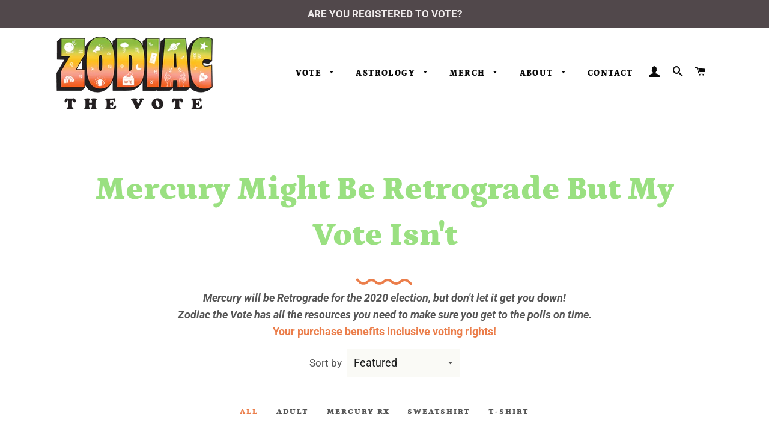

--- FILE ---
content_type: text/html; charset=utf-8
request_url: https://zodiacthevote.com/collections/mercury-retrograde-election-style
body_size: 20180
content:
<!doctype html>
<html class="no-js" lang="en">
<head>

  <!-- Basic page needs ================================================== -->
  <meta charset="utf-8">
  <meta http-equiv="X-UA-Compatible" content="IE=edge,chrome=1">

  
    <link rel="shortcut icon" href="//zodiacthevote.com/cdn/shop/files/android-chrome-192x192_32x32.png?v=1613787901" type="image/png" />
  

  <!-- Title and description ================================================== -->
  <title>
  Mercury Might Be Retrograde But My Vote Isn&#39;t &ndash; Zodiac The Vote
  </title>

  
  <meta name="description" content="Mercury will be Retrograde for the 2020 election, but don&#39;t let it get you down! Zodiac the Vote has all the resources you need to make sure you get to the polls on time.Your purchase benefits inclusive voting rights!">
  

  <!-- Helpers ================================================== -->
  <!-- /snippets/social-meta-tags.liquid -->




<meta property="og:site_name" content="Zodiac The Vote">
<meta property="og:url" content="https://zodiacthevote.com/collections/mercury-retrograde-election-style">
<meta property="og:title" content="Mercury Might Be Retrograde But My Vote Isn&#39;t">
<meta property="og:type" content="product.group">
<meta property="og:description" content="Mercury will be Retrograde for the 2020 election, but don&#39;t let it get you down! Zodiac the Vote has all the resources you need to make sure you get to the polls on time.Your purchase benefits inclusive voting rights!">

<meta property="og:image" content="http://zodiacthevote.com/cdn/shop/files/Website_Logo_4e04cb9b-b62a-431d-b81c-99af8ed9f446_1200x1200.png?v=1600402796">
<meta property="og:image:secure_url" content="https://zodiacthevote.com/cdn/shop/files/Website_Logo_4e04cb9b-b62a-431d-b81c-99af8ed9f446_1200x1200.png?v=1600402796">


  <meta name="twitter:site" content="@zodiacthevote">

<meta name="twitter:card" content="summary_large_image">
<meta name="twitter:title" content="Mercury Might Be Retrograde But My Vote Isn&#39;t">
<meta name="twitter:description" content="Mercury will be Retrograde for the 2020 election, but don&#39;t let it get you down! Zodiac the Vote has all the resources you need to make sure you get to the polls on time.Your purchase benefits inclusive voting rights!">

  <link rel="canonical" href="https://zodiacthevote.com/collections/mercury-retrograde-election-style">
  <meta name="viewport" content="width=device-width,initial-scale=1,shrink-to-fit=no">
  <meta name="theme-color" content="rgba(0,0,0,0)">
  
  <!-- CSS ================================================== -->
  <link href="//zodiacthevote.com/cdn/shop/t/3/assets/timber.scss.css?v=89621971409418676001759260792" rel="stylesheet" type="text/css" media="all" />
  <link href="//zodiacthevote.com/cdn/shop/t/3/assets/theme.scss.css?v=105067474308356134731759260791" rel="stylesheet" type="text/css" media="all" />

  <!-- Sections ================================================== -->
  <script>
    window.theme = window.theme || {};
    theme.strings = {
      zoomClose: "Close (Esc)",
      zoomPrev: "Previous (Left arrow key)",
      zoomNext: "Next (Right arrow key)",
      moneyFormat: "${{amount}}",
      addressError: "Error looking up that address",
      addressNoResults: "No results for that address",
      addressQueryLimit: "You have exceeded the Google API usage limit. Consider upgrading to a \u003ca href=\"https:\/\/developers.google.com\/maps\/premium\/usage-limits\"\u003ePremium Plan\u003c\/a\u003e.",
      authError: "There was a problem authenticating your Google Maps account.",
      cartEmpty: "Your cart is currently empty.",
      cartCookie: "Enable cookies to use the shopping cart",
      cartSavings: "You're saving [savings]",
      productSlideLabel: "Slide [slide_number] of [slide_max]."
    };
    theme.settings = {
      cartType: "drawer",
      gridType: "collage"
    };
  </script>

  <script src="//zodiacthevote.com/cdn/shop/t/3/assets/jquery-2.2.3.min.js?v=58211863146907186831597310578" type="text/javascript"></script>

  <script src="//zodiacthevote.com/cdn/shop/t/3/assets/lazysizes.min.js?v=155223123402716617051597310578" async="async"></script>

  <script src="//zodiacthevote.com/cdn/shop/t/3/assets/theme.js?v=182998832592792801041600450041" defer="defer"></script>

  <!-- Header hook for plugins ================================================== -->
  <script>window.performance && window.performance.mark && window.performance.mark('shopify.content_for_header.start');</script><meta id="shopify-digital-wallet" name="shopify-digital-wallet" content="/43784274076/digital_wallets/dialog">
<meta name="shopify-checkout-api-token" content="12793f9d4f8e731ed69a70b66753b0fc">
<meta id="in-context-paypal-metadata" data-shop-id="43784274076" data-venmo-supported="false" data-environment="production" data-locale="en_US" data-paypal-v4="true" data-currency="USD">
<link rel="alternate" type="application/atom+xml" title="Feed" href="/collections/mercury-retrograde-election-style.atom" />
<link rel="alternate" type="application/json+oembed" href="https://zodiacthevote.com/collections/mercury-retrograde-election-style.oembed">
<script async="async" src="/checkouts/internal/preloads.js?locale=en-US"></script>
<link rel="preconnect" href="https://shop.app" crossorigin="anonymous">
<script async="async" src="https://shop.app/checkouts/internal/preloads.js?locale=en-US&shop_id=43784274076" crossorigin="anonymous"></script>
<script id="apple-pay-shop-capabilities" type="application/json">{"shopId":43784274076,"countryCode":"US","currencyCode":"USD","merchantCapabilities":["supports3DS"],"merchantId":"gid:\/\/shopify\/Shop\/43784274076","merchantName":"Zodiac The Vote","requiredBillingContactFields":["postalAddress","email"],"requiredShippingContactFields":["postalAddress","email"],"shippingType":"shipping","supportedNetworks":["visa","masterCard","amex","discover","elo","jcb"],"total":{"type":"pending","label":"Zodiac The Vote","amount":"1.00"},"shopifyPaymentsEnabled":true,"supportsSubscriptions":true}</script>
<script id="shopify-features" type="application/json">{"accessToken":"12793f9d4f8e731ed69a70b66753b0fc","betas":["rich-media-storefront-analytics"],"domain":"zodiacthevote.com","predictiveSearch":true,"shopId":43784274076,"locale":"en"}</script>
<script>var Shopify = Shopify || {};
Shopify.shop = "zodiac-the-vote.myshopify.com";
Shopify.locale = "en";
Shopify.currency = {"active":"USD","rate":"1.0"};
Shopify.country = "US";
Shopify.theme = {"name":"Brooklyn","id":107671584924,"schema_name":"Brooklyn","schema_version":"17.0.2","theme_store_id":730,"role":"main"};
Shopify.theme.handle = "null";
Shopify.theme.style = {"id":null,"handle":null};
Shopify.cdnHost = "zodiacthevote.com/cdn";
Shopify.routes = Shopify.routes || {};
Shopify.routes.root = "/";</script>
<script type="module">!function(o){(o.Shopify=o.Shopify||{}).modules=!0}(window);</script>
<script>!function(o){function n(){var o=[];function n(){o.push(Array.prototype.slice.apply(arguments))}return n.q=o,n}var t=o.Shopify=o.Shopify||{};t.loadFeatures=n(),t.autoloadFeatures=n()}(window);</script>
<script>
  window.ShopifyPay = window.ShopifyPay || {};
  window.ShopifyPay.apiHost = "shop.app\/pay";
  window.ShopifyPay.redirectState = null;
</script>
<script id="shop-js-analytics" type="application/json">{"pageType":"collection"}</script>
<script defer="defer" async type="module" src="//zodiacthevote.com/cdn/shopifycloud/shop-js/modules/v2/client.init-shop-cart-sync_C5BV16lS.en.esm.js"></script>
<script defer="defer" async type="module" src="//zodiacthevote.com/cdn/shopifycloud/shop-js/modules/v2/chunk.common_CygWptCX.esm.js"></script>
<script type="module">
  await import("//zodiacthevote.com/cdn/shopifycloud/shop-js/modules/v2/client.init-shop-cart-sync_C5BV16lS.en.esm.js");
await import("//zodiacthevote.com/cdn/shopifycloud/shop-js/modules/v2/chunk.common_CygWptCX.esm.js");

  window.Shopify.SignInWithShop?.initShopCartSync?.({"fedCMEnabled":true,"windoidEnabled":true});

</script>
<script>
  window.Shopify = window.Shopify || {};
  if (!window.Shopify.featureAssets) window.Shopify.featureAssets = {};
  window.Shopify.featureAssets['shop-js'] = {"shop-cart-sync":["modules/v2/client.shop-cart-sync_ZFArdW7E.en.esm.js","modules/v2/chunk.common_CygWptCX.esm.js"],"init-fed-cm":["modules/v2/client.init-fed-cm_CmiC4vf6.en.esm.js","modules/v2/chunk.common_CygWptCX.esm.js"],"shop-button":["modules/v2/client.shop-button_tlx5R9nI.en.esm.js","modules/v2/chunk.common_CygWptCX.esm.js"],"shop-cash-offers":["modules/v2/client.shop-cash-offers_DOA2yAJr.en.esm.js","modules/v2/chunk.common_CygWptCX.esm.js","modules/v2/chunk.modal_D71HUcav.esm.js"],"init-windoid":["modules/v2/client.init-windoid_sURxWdc1.en.esm.js","modules/v2/chunk.common_CygWptCX.esm.js"],"shop-toast-manager":["modules/v2/client.shop-toast-manager_ClPi3nE9.en.esm.js","modules/v2/chunk.common_CygWptCX.esm.js"],"init-shop-email-lookup-coordinator":["modules/v2/client.init-shop-email-lookup-coordinator_B8hsDcYM.en.esm.js","modules/v2/chunk.common_CygWptCX.esm.js"],"init-shop-cart-sync":["modules/v2/client.init-shop-cart-sync_C5BV16lS.en.esm.js","modules/v2/chunk.common_CygWptCX.esm.js"],"avatar":["modules/v2/client.avatar_BTnouDA3.en.esm.js"],"pay-button":["modules/v2/client.pay-button_FdsNuTd3.en.esm.js","modules/v2/chunk.common_CygWptCX.esm.js"],"init-customer-accounts":["modules/v2/client.init-customer-accounts_DxDtT_ad.en.esm.js","modules/v2/client.shop-login-button_C5VAVYt1.en.esm.js","modules/v2/chunk.common_CygWptCX.esm.js","modules/v2/chunk.modal_D71HUcav.esm.js"],"init-shop-for-new-customer-accounts":["modules/v2/client.init-shop-for-new-customer-accounts_ChsxoAhi.en.esm.js","modules/v2/client.shop-login-button_C5VAVYt1.en.esm.js","modules/v2/chunk.common_CygWptCX.esm.js","modules/v2/chunk.modal_D71HUcav.esm.js"],"shop-login-button":["modules/v2/client.shop-login-button_C5VAVYt1.en.esm.js","modules/v2/chunk.common_CygWptCX.esm.js","modules/v2/chunk.modal_D71HUcav.esm.js"],"init-customer-accounts-sign-up":["modules/v2/client.init-customer-accounts-sign-up_CPSyQ0Tj.en.esm.js","modules/v2/client.shop-login-button_C5VAVYt1.en.esm.js","modules/v2/chunk.common_CygWptCX.esm.js","modules/v2/chunk.modal_D71HUcav.esm.js"],"shop-follow-button":["modules/v2/client.shop-follow-button_Cva4Ekp9.en.esm.js","modules/v2/chunk.common_CygWptCX.esm.js","modules/v2/chunk.modal_D71HUcav.esm.js"],"checkout-modal":["modules/v2/client.checkout-modal_BPM8l0SH.en.esm.js","modules/v2/chunk.common_CygWptCX.esm.js","modules/v2/chunk.modal_D71HUcav.esm.js"],"lead-capture":["modules/v2/client.lead-capture_Bi8yE_yS.en.esm.js","modules/v2/chunk.common_CygWptCX.esm.js","modules/v2/chunk.modal_D71HUcav.esm.js"],"shop-login":["modules/v2/client.shop-login_D6lNrXab.en.esm.js","modules/v2/chunk.common_CygWptCX.esm.js","modules/v2/chunk.modal_D71HUcav.esm.js"],"payment-terms":["modules/v2/client.payment-terms_CZxnsJam.en.esm.js","modules/v2/chunk.common_CygWptCX.esm.js","modules/v2/chunk.modal_D71HUcav.esm.js"]};
</script>
<script>(function() {
  var isLoaded = false;
  function asyncLoad() {
    if (isLoaded) return;
    isLoaded = true;
    var urls = ["https:\/\/883d95281f02d796f8b6-7f0f44eb0f2ceeb9d4fffbe1419aae61.ssl.cf1.rackcdn.com\/teelaunch-scripts.js?shop=zodiac-the-vote.myshopify.com\u0026shop=zodiac-the-vote.myshopify.com","https:\/\/chimpstatic.com\/mcjs-connected\/js\/users\/d7620c9660cd84364a5c9f122\/39c118439b7f5270abced88fa.js?shop=zodiac-the-vote.myshopify.com","https:\/\/app.teelaunch.com\/sizing-charts-script.js?shop=zodiac-the-vote.myshopify.com","https:\/\/app.teelaunch.com\/sizing-charts-script.js?shop=zodiac-the-vote.myshopify.com","https:\/\/app.teelaunch.com\/sizing-charts-script.js?shop=zodiac-the-vote.myshopify.com","https:\/\/app.teelaunch.com\/sizing-charts-script.js?shop=zodiac-the-vote.myshopify.com","https:\/\/app.teelaunch.com\/sizing-charts-script.js?shop=zodiac-the-vote.myshopify.com","https:\/\/app.teelaunch.com\/sizing-charts-script.js?shop=zodiac-the-vote.myshopify.com","https:\/\/app.teelaunch.com\/sizing-charts-script.js?shop=zodiac-the-vote.myshopify.com"];
    for (var i = 0; i < urls.length; i++) {
      var s = document.createElement('script');
      s.type = 'text/javascript';
      s.async = true;
      s.src = urls[i];
      var x = document.getElementsByTagName('script')[0];
      x.parentNode.insertBefore(s, x);
    }
  };
  if(window.attachEvent) {
    window.attachEvent('onload', asyncLoad);
  } else {
    window.addEventListener('load', asyncLoad, false);
  }
})();</script>
<script id="__st">var __st={"a":43784274076,"offset":-28800,"reqid":"9c8f2c2d-bb05-4451-809d-a4a7dd76df90-1768751525","pageurl":"zodiacthevote.com\/collections\/mercury-retrograde-election-style","u":"b7eddf707eb1","p":"collection","rtyp":"collection","rid":216755110044};</script>
<script>window.ShopifyPaypalV4VisibilityTracking = true;</script>
<script id="captcha-bootstrap">!function(){'use strict';const t='contact',e='account',n='new_comment',o=[[t,t],['blogs',n],['comments',n],[t,'customer']],c=[[e,'customer_login'],[e,'guest_login'],[e,'recover_customer_password'],[e,'create_customer']],r=t=>t.map((([t,e])=>`form[action*='/${t}']:not([data-nocaptcha='true']) input[name='form_type'][value='${e}']`)).join(','),a=t=>()=>t?[...document.querySelectorAll(t)].map((t=>t.form)):[];function s(){const t=[...o],e=r(t);return a(e)}const i='password',u='form_key',d=['recaptcha-v3-token','g-recaptcha-response','h-captcha-response',i],f=()=>{try{return window.sessionStorage}catch{return}},m='__shopify_v',_=t=>t.elements[u];function p(t,e,n=!1){try{const o=window.sessionStorage,c=JSON.parse(o.getItem(e)),{data:r}=function(t){const{data:e,action:n}=t;return t[m]||n?{data:e,action:n}:{data:t,action:n}}(c);for(const[e,n]of Object.entries(r))t.elements[e]&&(t.elements[e].value=n);n&&o.removeItem(e)}catch(o){console.error('form repopulation failed',{error:o})}}const l='form_type',E='cptcha';function T(t){t.dataset[E]=!0}const w=window,h=w.document,L='Shopify',v='ce_forms',y='captcha';let A=!1;((t,e)=>{const n=(g='f06e6c50-85a8-45c8-87d0-21a2b65856fe',I='https://cdn.shopify.com/shopifycloud/storefront-forms-hcaptcha/ce_storefront_forms_captcha_hcaptcha.v1.5.2.iife.js',D={infoText:'Protected by hCaptcha',privacyText:'Privacy',termsText:'Terms'},(t,e,n)=>{const o=w[L][v],c=o.bindForm;if(c)return c(t,g,e,D).then(n);var r;o.q.push([[t,g,e,D],n]),r=I,A||(h.body.append(Object.assign(h.createElement('script'),{id:'captcha-provider',async:!0,src:r})),A=!0)});var g,I,D;w[L]=w[L]||{},w[L][v]=w[L][v]||{},w[L][v].q=[],w[L][y]=w[L][y]||{},w[L][y].protect=function(t,e){n(t,void 0,e),T(t)},Object.freeze(w[L][y]),function(t,e,n,w,h,L){const[v,y,A,g]=function(t,e,n){const i=e?o:[],u=t?c:[],d=[...i,...u],f=r(d),m=r(i),_=r(d.filter((([t,e])=>n.includes(e))));return[a(f),a(m),a(_),s()]}(w,h,L),I=t=>{const e=t.target;return e instanceof HTMLFormElement?e:e&&e.form},D=t=>v().includes(t);t.addEventListener('submit',(t=>{const e=I(t);if(!e)return;const n=D(e)&&!e.dataset.hcaptchaBound&&!e.dataset.recaptchaBound,o=_(e),c=g().includes(e)&&(!o||!o.value);(n||c)&&t.preventDefault(),c&&!n&&(function(t){try{if(!f())return;!function(t){const e=f();if(!e)return;const n=_(t);if(!n)return;const o=n.value;o&&e.removeItem(o)}(t);const e=Array.from(Array(32),(()=>Math.random().toString(36)[2])).join('');!function(t,e){_(t)||t.append(Object.assign(document.createElement('input'),{type:'hidden',name:u})),t.elements[u].value=e}(t,e),function(t,e){const n=f();if(!n)return;const o=[...t.querySelectorAll(`input[type='${i}']`)].map((({name:t})=>t)),c=[...d,...o],r={};for(const[a,s]of new FormData(t).entries())c.includes(a)||(r[a]=s);n.setItem(e,JSON.stringify({[m]:1,action:t.action,data:r}))}(t,e)}catch(e){console.error('failed to persist form',e)}}(e),e.submit())}));const S=(t,e)=>{t&&!t.dataset[E]&&(n(t,e.some((e=>e===t))),T(t))};for(const o of['focusin','change'])t.addEventListener(o,(t=>{const e=I(t);D(e)&&S(e,y())}));const B=e.get('form_key'),M=e.get(l),P=B&&M;t.addEventListener('DOMContentLoaded',(()=>{const t=y();if(P)for(const e of t)e.elements[l].value===M&&p(e,B);[...new Set([...A(),...v().filter((t=>'true'===t.dataset.shopifyCaptcha))])].forEach((e=>S(e,t)))}))}(h,new URLSearchParams(w.location.search),n,t,e,['guest_login'])})(!0,!0)}();</script>
<script integrity="sha256-4kQ18oKyAcykRKYeNunJcIwy7WH5gtpwJnB7kiuLZ1E=" data-source-attribution="shopify.loadfeatures" defer="defer" src="//zodiacthevote.com/cdn/shopifycloud/storefront/assets/storefront/load_feature-a0a9edcb.js" crossorigin="anonymous"></script>
<script crossorigin="anonymous" defer="defer" src="//zodiacthevote.com/cdn/shopifycloud/storefront/assets/shopify_pay/storefront-65b4c6d7.js?v=20250812"></script>
<script data-source-attribution="shopify.dynamic_checkout.dynamic.init">var Shopify=Shopify||{};Shopify.PaymentButton=Shopify.PaymentButton||{isStorefrontPortableWallets:!0,init:function(){window.Shopify.PaymentButton.init=function(){};var t=document.createElement("script");t.src="https://zodiacthevote.com/cdn/shopifycloud/portable-wallets/latest/portable-wallets.en.js",t.type="module",document.head.appendChild(t)}};
</script>
<script data-source-attribution="shopify.dynamic_checkout.buyer_consent">
  function portableWalletsHideBuyerConsent(e){var t=document.getElementById("shopify-buyer-consent"),n=document.getElementById("shopify-subscription-policy-button");t&&n&&(t.classList.add("hidden"),t.setAttribute("aria-hidden","true"),n.removeEventListener("click",e))}function portableWalletsShowBuyerConsent(e){var t=document.getElementById("shopify-buyer-consent"),n=document.getElementById("shopify-subscription-policy-button");t&&n&&(t.classList.remove("hidden"),t.removeAttribute("aria-hidden"),n.addEventListener("click",e))}window.Shopify?.PaymentButton&&(window.Shopify.PaymentButton.hideBuyerConsent=portableWalletsHideBuyerConsent,window.Shopify.PaymentButton.showBuyerConsent=portableWalletsShowBuyerConsent);
</script>
<script data-source-attribution="shopify.dynamic_checkout.cart.bootstrap">document.addEventListener("DOMContentLoaded",(function(){function t(){return document.querySelector("shopify-accelerated-checkout-cart, shopify-accelerated-checkout")}if(t())Shopify.PaymentButton.init();else{new MutationObserver((function(e,n){t()&&(Shopify.PaymentButton.init(),n.disconnect())})).observe(document.body,{childList:!0,subtree:!0})}}));
</script>
<link id="shopify-accelerated-checkout-styles" rel="stylesheet" media="screen" href="https://zodiacthevote.com/cdn/shopifycloud/portable-wallets/latest/accelerated-checkout-backwards-compat.css" crossorigin="anonymous">
<style id="shopify-accelerated-checkout-cart">
        #shopify-buyer-consent {
  margin-top: 1em;
  display: inline-block;
  width: 100%;
}

#shopify-buyer-consent.hidden {
  display: none;
}

#shopify-subscription-policy-button {
  background: none;
  border: none;
  padding: 0;
  text-decoration: underline;
  font-size: inherit;
  cursor: pointer;
}

#shopify-subscription-policy-button::before {
  box-shadow: none;
}

      </style>

<script>window.performance && window.performance.mark && window.performance.mark('shopify.content_for_header.end');</script>

  <script src="//zodiacthevote.com/cdn/shop/t/3/assets/modernizr.min.js?v=21391054748206432451597310578" type="text/javascript"></script>

  
  
<!--   ANDERS CUSTOM JS -->
  <script>
  (function(w, d, t, s, n) {
    w.FlodeskObject = n;
    var fn = function() {
      (w[n].q = w[n].q || []).push(arguments);
    };
    w[n] = w[n] || fn;
    var f = d.getElementsByTagName(t)[0];
    var e = d.createElement(t);
    var h = '?v=' + new Date().getTime();
    e.async = true;
    e.src = s + h;
    f.parentNode.insertBefore(e, f);
  })(window, document, 'script', 'https://assets.flodesk.com/universal.js', 'fd');
  window.fd('form', {
    formId: '5fb1cb3d12ed66b1aca5ac80'
  });
</script>
<link href="https://monorail-edge.shopifysvc.com" rel="dns-prefetch">
<script>(function(){if ("sendBeacon" in navigator && "performance" in window) {try {var session_token_from_headers = performance.getEntriesByType('navigation')[0].serverTiming.find(x => x.name == '_s').description;} catch {var session_token_from_headers = undefined;}var session_cookie_matches = document.cookie.match(/_shopify_s=([^;]*)/);var session_token_from_cookie = session_cookie_matches && session_cookie_matches.length === 2 ? session_cookie_matches[1] : "";var session_token = session_token_from_headers || session_token_from_cookie || "";function handle_abandonment_event(e) {var entries = performance.getEntries().filter(function(entry) {return /monorail-edge.shopifysvc.com/.test(entry.name);});if (!window.abandonment_tracked && entries.length === 0) {window.abandonment_tracked = true;var currentMs = Date.now();var navigation_start = performance.timing.navigationStart;var payload = {shop_id: 43784274076,url: window.location.href,navigation_start,duration: currentMs - navigation_start,session_token,page_type: "collection"};window.navigator.sendBeacon("https://monorail-edge.shopifysvc.com/v1/produce", JSON.stringify({schema_id: "online_store_buyer_site_abandonment/1.1",payload: payload,metadata: {event_created_at_ms: currentMs,event_sent_at_ms: currentMs}}));}}window.addEventListener('pagehide', handle_abandonment_event);}}());</script>
<script id="web-pixels-manager-setup">(function e(e,d,r,n,o){if(void 0===o&&(o={}),!Boolean(null===(a=null===(i=window.Shopify)||void 0===i?void 0:i.analytics)||void 0===a?void 0:a.replayQueue)){var i,a;window.Shopify=window.Shopify||{};var t=window.Shopify;t.analytics=t.analytics||{};var s=t.analytics;s.replayQueue=[],s.publish=function(e,d,r){return s.replayQueue.push([e,d,r]),!0};try{self.performance.mark("wpm:start")}catch(e){}var l=function(){var e={modern:/Edge?\/(1{2}[4-9]|1[2-9]\d|[2-9]\d{2}|\d{4,})\.\d+(\.\d+|)|Firefox\/(1{2}[4-9]|1[2-9]\d|[2-9]\d{2}|\d{4,})\.\d+(\.\d+|)|Chrom(ium|e)\/(9{2}|\d{3,})\.\d+(\.\d+|)|(Maci|X1{2}).+ Version\/(15\.\d+|(1[6-9]|[2-9]\d|\d{3,})\.\d+)([,.]\d+|)( \(\w+\)|)( Mobile\/\w+|) Safari\/|Chrome.+OPR\/(9{2}|\d{3,})\.\d+\.\d+|(CPU[ +]OS|iPhone[ +]OS|CPU[ +]iPhone|CPU IPhone OS|CPU iPad OS)[ +]+(15[._]\d+|(1[6-9]|[2-9]\d|\d{3,})[._]\d+)([._]\d+|)|Android:?[ /-](13[3-9]|1[4-9]\d|[2-9]\d{2}|\d{4,})(\.\d+|)(\.\d+|)|Android.+Firefox\/(13[5-9]|1[4-9]\d|[2-9]\d{2}|\d{4,})\.\d+(\.\d+|)|Android.+Chrom(ium|e)\/(13[3-9]|1[4-9]\d|[2-9]\d{2}|\d{4,})\.\d+(\.\d+|)|SamsungBrowser\/([2-9]\d|\d{3,})\.\d+/,legacy:/Edge?\/(1[6-9]|[2-9]\d|\d{3,})\.\d+(\.\d+|)|Firefox\/(5[4-9]|[6-9]\d|\d{3,})\.\d+(\.\d+|)|Chrom(ium|e)\/(5[1-9]|[6-9]\d|\d{3,})\.\d+(\.\d+|)([\d.]+$|.*Safari\/(?![\d.]+ Edge\/[\d.]+$))|(Maci|X1{2}).+ Version\/(10\.\d+|(1[1-9]|[2-9]\d|\d{3,})\.\d+)([,.]\d+|)( \(\w+\)|)( Mobile\/\w+|) Safari\/|Chrome.+OPR\/(3[89]|[4-9]\d|\d{3,})\.\d+\.\d+|(CPU[ +]OS|iPhone[ +]OS|CPU[ +]iPhone|CPU IPhone OS|CPU iPad OS)[ +]+(10[._]\d+|(1[1-9]|[2-9]\d|\d{3,})[._]\d+)([._]\d+|)|Android:?[ /-](13[3-9]|1[4-9]\d|[2-9]\d{2}|\d{4,})(\.\d+|)(\.\d+|)|Mobile Safari.+OPR\/([89]\d|\d{3,})\.\d+\.\d+|Android.+Firefox\/(13[5-9]|1[4-9]\d|[2-9]\d{2}|\d{4,})\.\d+(\.\d+|)|Android.+Chrom(ium|e)\/(13[3-9]|1[4-9]\d|[2-9]\d{2}|\d{4,})\.\d+(\.\d+|)|Android.+(UC? ?Browser|UCWEB|U3)[ /]?(15\.([5-9]|\d{2,})|(1[6-9]|[2-9]\d|\d{3,})\.\d+)\.\d+|SamsungBrowser\/(5\.\d+|([6-9]|\d{2,})\.\d+)|Android.+MQ{2}Browser\/(14(\.(9|\d{2,})|)|(1[5-9]|[2-9]\d|\d{3,})(\.\d+|))(\.\d+|)|K[Aa][Ii]OS\/(3\.\d+|([4-9]|\d{2,})\.\d+)(\.\d+|)/},d=e.modern,r=e.legacy,n=navigator.userAgent;return n.match(d)?"modern":n.match(r)?"legacy":"unknown"}(),u="modern"===l?"modern":"legacy",c=(null!=n?n:{modern:"",legacy:""})[u],f=function(e){return[e.baseUrl,"/wpm","/b",e.hashVersion,"modern"===e.buildTarget?"m":"l",".js"].join("")}({baseUrl:d,hashVersion:r,buildTarget:u}),m=function(e){var d=e.version,r=e.bundleTarget,n=e.surface,o=e.pageUrl,i=e.monorailEndpoint;return{emit:function(e){var a=e.status,t=e.errorMsg,s=(new Date).getTime(),l=JSON.stringify({metadata:{event_sent_at_ms:s},events:[{schema_id:"web_pixels_manager_load/3.1",payload:{version:d,bundle_target:r,page_url:o,status:a,surface:n,error_msg:t},metadata:{event_created_at_ms:s}}]});if(!i)return console&&console.warn&&console.warn("[Web Pixels Manager] No Monorail endpoint provided, skipping logging."),!1;try{return self.navigator.sendBeacon.bind(self.navigator)(i,l)}catch(e){}var u=new XMLHttpRequest;try{return u.open("POST",i,!0),u.setRequestHeader("Content-Type","text/plain"),u.send(l),!0}catch(e){return console&&console.warn&&console.warn("[Web Pixels Manager] Got an unhandled error while logging to Monorail."),!1}}}}({version:r,bundleTarget:l,surface:e.surface,pageUrl:self.location.href,monorailEndpoint:e.monorailEndpoint});try{o.browserTarget=l,function(e){var d=e.src,r=e.async,n=void 0===r||r,o=e.onload,i=e.onerror,a=e.sri,t=e.scriptDataAttributes,s=void 0===t?{}:t,l=document.createElement("script"),u=document.querySelector("head"),c=document.querySelector("body");if(l.async=n,l.src=d,a&&(l.integrity=a,l.crossOrigin="anonymous"),s)for(var f in s)if(Object.prototype.hasOwnProperty.call(s,f))try{l.dataset[f]=s[f]}catch(e){}if(o&&l.addEventListener("load",o),i&&l.addEventListener("error",i),u)u.appendChild(l);else{if(!c)throw new Error("Did not find a head or body element to append the script");c.appendChild(l)}}({src:f,async:!0,onload:function(){if(!function(){var e,d;return Boolean(null===(d=null===(e=window.Shopify)||void 0===e?void 0:e.analytics)||void 0===d?void 0:d.initialized)}()){var d=window.webPixelsManager.init(e)||void 0;if(d){var r=window.Shopify.analytics;r.replayQueue.forEach((function(e){var r=e[0],n=e[1],o=e[2];d.publishCustomEvent(r,n,o)})),r.replayQueue=[],r.publish=d.publishCustomEvent,r.visitor=d.visitor,r.initialized=!0}}},onerror:function(){return m.emit({status:"failed",errorMsg:"".concat(f," has failed to load")})},sri:function(e){var d=/^sha384-[A-Za-z0-9+/=]+$/;return"string"==typeof e&&d.test(e)}(c)?c:"",scriptDataAttributes:o}),m.emit({status:"loading"})}catch(e){m.emit({status:"failed",errorMsg:(null==e?void 0:e.message)||"Unknown error"})}}})({shopId: 43784274076,storefrontBaseUrl: "https://zodiacthevote.com",extensionsBaseUrl: "https://extensions.shopifycdn.com/cdn/shopifycloud/web-pixels-manager",monorailEndpoint: "https://monorail-edge.shopifysvc.com/unstable/produce_batch",surface: "storefront-renderer",enabledBetaFlags: ["2dca8a86"],webPixelsConfigList: [{"id":"171081884","configuration":"{\"pixel_id\":\"744503609729201\",\"pixel_type\":\"facebook_pixel\",\"metaapp_system_user_token\":\"-\"}","eventPayloadVersion":"v1","runtimeContext":"OPEN","scriptVersion":"ca16bc87fe92b6042fbaa3acc2fbdaa6","type":"APP","apiClientId":2329312,"privacyPurposes":["ANALYTICS","MARKETING","SALE_OF_DATA"],"dataSharingAdjustments":{"protectedCustomerApprovalScopes":["read_customer_address","read_customer_email","read_customer_name","read_customer_personal_data","read_customer_phone"]}},{"id":"64520348","configuration":"{\"tagID\":\"2613887943733\"}","eventPayloadVersion":"v1","runtimeContext":"STRICT","scriptVersion":"18031546ee651571ed29edbe71a3550b","type":"APP","apiClientId":3009811,"privacyPurposes":["ANALYTICS","MARKETING","SALE_OF_DATA"],"dataSharingAdjustments":{"protectedCustomerApprovalScopes":["read_customer_address","read_customer_email","read_customer_name","read_customer_personal_data","read_customer_phone"]}},{"id":"shopify-app-pixel","configuration":"{}","eventPayloadVersion":"v1","runtimeContext":"STRICT","scriptVersion":"0450","apiClientId":"shopify-pixel","type":"APP","privacyPurposes":["ANALYTICS","MARKETING"]},{"id":"shopify-custom-pixel","eventPayloadVersion":"v1","runtimeContext":"LAX","scriptVersion":"0450","apiClientId":"shopify-pixel","type":"CUSTOM","privacyPurposes":["ANALYTICS","MARKETING"]}],isMerchantRequest: false,initData: {"shop":{"name":"Zodiac The Vote","paymentSettings":{"currencyCode":"USD"},"myshopifyDomain":"zodiac-the-vote.myshopify.com","countryCode":"US","storefrontUrl":"https:\/\/zodiacthevote.com"},"customer":null,"cart":null,"checkout":null,"productVariants":[],"purchasingCompany":null},},"https://zodiacthevote.com/cdn","fcfee988w5aeb613cpc8e4bc33m6693e112",{"modern":"","legacy":""},{"shopId":"43784274076","storefrontBaseUrl":"https:\/\/zodiacthevote.com","extensionBaseUrl":"https:\/\/extensions.shopifycdn.com\/cdn\/shopifycloud\/web-pixels-manager","surface":"storefront-renderer","enabledBetaFlags":"[\"2dca8a86\"]","isMerchantRequest":"false","hashVersion":"fcfee988w5aeb613cpc8e4bc33m6693e112","publish":"custom","events":"[[\"page_viewed\",{}],[\"collection_viewed\",{\"collection\":{\"id\":\"216755110044\",\"title\":\"Mercury Might Be Retrograde But My Vote Isn't\",\"productVariants\":[{\"price\":{\"amount\":33.0,\"currencyCode\":\"USD\"},\"product\":{\"title\":\"Mercury Retrograde - 5 Colors Available (black print)\",\"vendor\":\"teelaunch\",\"id\":\"5687438311580\",\"untranslatedTitle\":\"Mercury Retrograde - 5 Colors Available (black print)\",\"url\":\"\/products\/mercury-retrograde-5-colors-available-black-print\",\"type\":\"T-shirt\"},\"id\":\"36250600931484\",\"image\":{\"src\":\"\/\/zodiacthevote.com\/cdn\/shop\/products\/sZGaCfsV9zsfkgz5E5frDY42tbXTfw8T4xuSwuHT7CFb9BXyPc_cfe7cyy4zivv.png?v=1601341481\"},\"sku\":\"2001TL\",\"title\":\"Red \/ S\",\"untranslatedTitle\":\"Red \/ S\"},{\"price\":{\"amount\":33.0,\"currencyCode\":\"USD\"},\"product\":{\"title\":\"Mercury Retrograde - 7 Colors Available (white print)\",\"vendor\":\"teelaunch\",\"id\":\"5687470817436\",\"untranslatedTitle\":\"Mercury Retrograde - 7 Colors Available (white print)\",\"url\":\"\/products\/mercury-retrograde-7-colors-available-white-print-1\",\"type\":\"T-shirt\"},\"id\":\"36250752712860\",\"image\":{\"src\":\"\/\/zodiacthevote.com\/cdn\/shop\/products\/7ppu3qB8rMaVPkKzGz9ExVaYbXATZSRSSA33V9j34eF469KpCJ_rq75qsarqbbq.png?v=1601372151\"},\"sku\":\"2001TL\",\"title\":\"Black \/ S\",\"untranslatedTitle\":\"Black \/ S\"},{\"price\":{\"amount\":42.0,\"currencyCode\":\"USD\"},\"product\":{\"title\":\"Mercury Retrograde Fleece Sweatshirt - 7 Colors Available (white print)\",\"vendor\":\"teelaunch\",\"id\":\"5727513444508\",\"untranslatedTitle\":\"Mercury Retrograde Fleece Sweatshirt - 7 Colors Available (white print)\",\"url\":\"\/products\/mercury-retrograde-fleece-sweatshirt-7-colors-available-white-print\",\"type\":\"T-shirt\"},\"id\":\"36373740945564\",\"image\":{\"src\":\"\/\/zodiacthevote.com\/cdn\/shop\/products\/rzkdJpwaSfVqYuJh69Fs7XCVgy6FRteVfHCYyfzSeR2FewjTr7_mfvr8o38dm37.png?v=1602118946\"},\"sku\":\"18000\",\"title\":\"Black \/ S\",\"untranslatedTitle\":\"Black \/ S\"}]}}]]"});</script><script>
  window.ShopifyAnalytics = window.ShopifyAnalytics || {};
  window.ShopifyAnalytics.meta = window.ShopifyAnalytics.meta || {};
  window.ShopifyAnalytics.meta.currency = 'USD';
  var meta = {"products":[{"id":5687438311580,"gid":"gid:\/\/shopify\/Product\/5687438311580","vendor":"teelaunch","type":"T-shirt","handle":"mercury-retrograde-5-colors-available-black-print","variants":[{"id":36250600931484,"price":3300,"name":"Mercury Retrograde - 5 Colors Available (black print) - Red \/ S","public_title":"Red \/ S","sku":"2001TL"},{"id":36250600964252,"price":3300,"name":"Mercury Retrograde - 5 Colors Available (black print) - Red \/ M","public_title":"Red \/ M","sku":"2001TL"},{"id":36250600997020,"price":3300,"name":"Mercury Retrograde - 5 Colors Available (black print) - Red \/ L","public_title":"Red \/ L","sku":"2001TL"},{"id":36250601029788,"price":3300,"name":"Mercury Retrograde - 5 Colors Available (black print) - Red \/ XL","public_title":"Red \/ XL","sku":"2001TL"},{"id":36250601062556,"price":3300,"name":"Mercury Retrograde - 5 Colors Available (black print) - Red \/ 2XL","public_title":"Red \/ 2XL","sku":"2001TL"},{"id":36250601095324,"price":3300,"name":"Mercury Retrograde - 5 Colors Available (black print) - Red \/ 3XL","public_title":"Red \/ 3XL","sku":"2001TL"},{"id":36250601128092,"price":3300,"name":"Mercury Retrograde - 5 Colors Available (black print) - Pink \/ S","public_title":"Pink \/ S","sku":"2001TL"},{"id":36250601160860,"price":3300,"name":"Mercury Retrograde - 5 Colors Available (black print) - Pink \/ M","public_title":"Pink \/ M","sku":"2001TL"},{"id":36250601226396,"price":3300,"name":"Mercury Retrograde - 5 Colors Available (black print) - Pink \/ L","public_title":"Pink \/ L","sku":"2001TL"},{"id":36250601291932,"price":3300,"name":"Mercury Retrograde - 5 Colors Available (black print) - Pink \/ XL","public_title":"Pink \/ XL","sku":"2001TL"},{"id":36250601357468,"price":3300,"name":"Mercury Retrograde - 5 Colors Available (black print) - Pink \/ 2XL","public_title":"Pink \/ 2XL","sku":"2001TL"},{"id":36250601390236,"price":3300,"name":"Mercury Retrograde - 5 Colors Available (black print) - Pink \/ 3XL","public_title":"Pink \/ 3XL","sku":"2001TL"},{"id":36250601619612,"price":3300,"name":"Mercury Retrograde - 5 Colors Available (black print) - White \/ S","public_title":"White \/ S","sku":"2001TL"},{"id":36250601652380,"price":3300,"name":"Mercury Retrograde - 5 Colors Available (black print) - White \/ M","public_title":"White \/ M","sku":"2001TL"},{"id":36250601685148,"price":3300,"name":"Mercury Retrograde - 5 Colors Available (black print) - White \/ L","public_title":"White \/ L","sku":"2001TL"},{"id":36250601717916,"price":3300,"name":"Mercury Retrograde - 5 Colors Available (black print) - White \/ XL","public_title":"White \/ XL","sku":"2001TL"},{"id":36250601750684,"price":3300,"name":"Mercury Retrograde - 5 Colors Available (black print) - White \/ 2XL","public_title":"White \/ 2XL","sku":"2001TL"},{"id":36250601783452,"price":3300,"name":"Mercury Retrograde - 5 Colors Available (black print) - White \/ 3XL","public_title":"White \/ 3XL","sku":"2001TL"},{"id":36250601816220,"price":3300,"name":"Mercury Retrograde - 5 Colors Available (black print) - Olive \/ S","public_title":"Olive \/ S","sku":"2001TL"},{"id":36250601848988,"price":3300,"name":"Mercury Retrograde - 5 Colors Available (black print) - Olive \/ M","public_title":"Olive \/ M","sku":"2001TL"},{"id":36250601881756,"price":3300,"name":"Mercury Retrograde - 5 Colors Available (black print) - Olive \/ L","public_title":"Olive \/ L","sku":"2001TL"},{"id":36250601914524,"price":3300,"name":"Mercury Retrograde - 5 Colors Available (black print) - Olive \/ XL","public_title":"Olive \/ XL","sku":"2001TL"},{"id":36250601947292,"price":3300,"name":"Mercury Retrograde - 5 Colors Available (black print) - Olive \/ 2XL","public_title":"Olive \/ 2XL","sku":"2001TL"},{"id":36250601980060,"price":3300,"name":"Mercury Retrograde - 5 Colors Available (black print) - Olive \/ 3XL","public_title":"Olive \/ 3XL","sku":"2001TL"}],"remote":false},{"id":5687470817436,"gid":"gid:\/\/shopify\/Product\/5687470817436","vendor":"teelaunch","type":"T-shirt","handle":"mercury-retrograde-7-colors-available-white-print-1","variants":[{"id":36250752712860,"price":3300,"name":"Mercury Retrograde - 7 Colors Available (white print) - Black \/ S","public_title":"Black \/ S","sku":"2001TL"},{"id":36250752745628,"price":3300,"name":"Mercury Retrograde - 7 Colors Available (white print) - Black \/ M","public_title":"Black \/ M","sku":"2001TL"},{"id":36250752778396,"price":3300,"name":"Mercury Retrograde - 7 Colors Available (white print) - Black \/ L","public_title":"Black \/ L","sku":"2001TL"},{"id":36250752811164,"price":3300,"name":"Mercury Retrograde - 7 Colors Available (white print) - Black \/ XL","public_title":"Black \/ XL","sku":"2001TL"},{"id":36250752843932,"price":3300,"name":"Mercury Retrograde - 7 Colors Available (white print) - Black \/ 2XL","public_title":"Black \/ 2XL","sku":"2001TL"},{"id":36250752876700,"price":3300,"name":"Mercury Retrograde - 7 Colors Available (white print) - Black \/ 3XL","public_title":"Black \/ 3XL","sku":"2001TL"},{"id":36250752909468,"price":3300,"name":"Mercury Retrograde - 7 Colors Available (white print) - Navy \/ S","public_title":"Navy \/ S","sku":"2001TL"},{"id":36250752942236,"price":3300,"name":"Mercury Retrograde - 7 Colors Available (white print) - Navy \/ M","public_title":"Navy \/ M","sku":"2001TL"},{"id":36250752975004,"price":3300,"name":"Mercury Retrograde - 7 Colors Available (white print) - Navy \/ L","public_title":"Navy \/ L","sku":"2001TL"},{"id":36250753007772,"price":3300,"name":"Mercury Retrograde - 7 Colors Available (white print) - Navy \/ XL","public_title":"Navy \/ XL","sku":"2001TL"},{"id":36250753040540,"price":3300,"name":"Mercury Retrograde - 7 Colors Available (white print) - Navy \/ 2XL","public_title":"Navy \/ 2XL","sku":"2001TL"},{"id":36250753073308,"price":3300,"name":"Mercury Retrograde - 7 Colors Available (white print) - Navy \/ 3XL","public_title":"Navy \/ 3XL","sku":"2001TL"},{"id":36250753106076,"price":3300,"name":"Mercury Retrograde - 7 Colors Available (white print) - Red \/ S","public_title":"Red \/ S","sku":"2001TL"},{"id":36250753138844,"price":3300,"name":"Mercury Retrograde - 7 Colors Available (white print) - Red \/ M","public_title":"Red \/ M","sku":"2001TL"},{"id":36250753171612,"price":3300,"name":"Mercury Retrograde - 7 Colors Available (white print) - Red \/ L","public_title":"Red \/ L","sku":"2001TL"},{"id":36250753204380,"price":3300,"name":"Mercury Retrograde - 7 Colors Available (white print) - Red \/ XL","public_title":"Red \/ XL","sku":"2001TL"},{"id":36250753237148,"price":3300,"name":"Mercury Retrograde - 7 Colors Available (white print) - Red \/ 2XL","public_title":"Red \/ 2XL","sku":"2001TL"},{"id":36250753269916,"price":3300,"name":"Mercury Retrograde - 7 Colors Available (white print) - Red \/ 3XL","public_title":"Red \/ 3XL","sku":"2001TL"},{"id":36250753302684,"price":3300,"name":"Mercury Retrograde - 7 Colors Available (white print) - Purple \/ S","public_title":"Purple \/ S","sku":"2001TL"},{"id":36250753335452,"price":3300,"name":"Mercury Retrograde - 7 Colors Available (white print) - Purple \/ M","public_title":"Purple \/ M","sku":"2001TL"},{"id":36250753368220,"price":3300,"name":"Mercury Retrograde - 7 Colors Available (white print) - Purple \/ L","public_title":"Purple \/ L","sku":"2001TL"},{"id":36250753400988,"price":3300,"name":"Mercury Retrograde - 7 Colors Available (white print) - Purple \/ XL","public_title":"Purple \/ XL","sku":"2001TL"},{"id":36250753433756,"price":3300,"name":"Mercury Retrograde - 7 Colors Available (white print) - Purple \/ 2XL","public_title":"Purple \/ 2XL","sku":"2001TL"},{"id":36250753466524,"price":3300,"name":"Mercury Retrograde - 7 Colors Available (white print) - Purple \/ 3XL","public_title":"Purple \/ 3XL","sku":"2001TL"},{"id":36250753499292,"price":3300,"name":"Mercury Retrograde - 7 Colors Available (white print) - Forest \/ S","public_title":"Forest \/ S","sku":"2001TL"},{"id":36250753532060,"price":3300,"name":"Mercury Retrograde - 7 Colors Available (white print) - Forest \/ M","public_title":"Forest \/ M","sku":"2001TL"},{"id":36250753564828,"price":3300,"name":"Mercury Retrograde - 7 Colors Available (white print) - Forest \/ L","public_title":"Forest \/ L","sku":"2001TL"},{"id":36250753597596,"price":3300,"name":"Mercury Retrograde - 7 Colors Available (white print) - Forest \/ XL","public_title":"Forest \/ XL","sku":"2001TL"},{"id":36250753630364,"price":3300,"name":"Mercury Retrograde - 7 Colors Available (white print) - Forest \/ 2XL","public_title":"Forest \/ 2XL","sku":"2001TL"},{"id":36250753663132,"price":3300,"name":"Mercury Retrograde - 7 Colors Available (white print) - Forest \/ 3XL","public_title":"Forest \/ 3XL","sku":"2001TL"},{"id":36250753695900,"price":3300,"name":"Mercury Retrograde - 7 Colors Available (white print) - Royal \/ S","public_title":"Royal \/ S","sku":"2001TL"},{"id":36250753728668,"price":3300,"name":"Mercury Retrograde - 7 Colors Available (white print) - Royal \/ M","public_title":"Royal \/ M","sku":"2001TL"},{"id":36250753761436,"price":3300,"name":"Mercury Retrograde - 7 Colors Available (white print) - Royal \/ L","public_title":"Royal \/ L","sku":"2001TL"},{"id":36250753794204,"price":3300,"name":"Mercury Retrograde - 7 Colors Available (white print) - Royal \/ XL","public_title":"Royal \/ XL","sku":"2001TL"},{"id":36250753826972,"price":3300,"name":"Mercury Retrograde - 7 Colors Available (white print) - Royal \/ 2XL","public_title":"Royal \/ 2XL","sku":"2001TL"},{"id":36250753859740,"price":3300,"name":"Mercury Retrograde - 7 Colors Available (white print) - Royal \/ 3XL","public_title":"Royal \/ 3XL","sku":"2001TL"},{"id":36250753892508,"price":3300,"name":"Mercury Retrograde - 7 Colors Available (white print) - Asphalt \/ S","public_title":"Asphalt \/ S","sku":"2001TL"},{"id":36250753925276,"price":3300,"name":"Mercury Retrograde - 7 Colors Available (white print) - Asphalt \/ M","public_title":"Asphalt \/ M","sku":"2001TL"},{"id":36250753958044,"price":3300,"name":"Mercury Retrograde - 7 Colors Available (white print) - Asphalt \/ L","public_title":"Asphalt \/ L","sku":"2001TL"},{"id":36250753990812,"price":3300,"name":"Mercury Retrograde - 7 Colors Available (white print) - Asphalt \/ XL","public_title":"Asphalt \/ XL","sku":"2001TL"},{"id":36250754023580,"price":3300,"name":"Mercury Retrograde - 7 Colors Available (white print) - Asphalt \/ 2XL","public_title":"Asphalt \/ 2XL","sku":"2001TL"},{"id":36250754056348,"price":3300,"name":"Mercury Retrograde - 7 Colors Available (white print) - Asphalt \/ 3XL","public_title":"Asphalt \/ 3XL","sku":"2001TL"}],"remote":false},{"id":5727513444508,"gid":"gid:\/\/shopify\/Product\/5727513444508","vendor":"teelaunch","type":"T-shirt","handle":"mercury-retrograde-fleece-sweatshirt-7-colors-available-white-print","variants":[{"id":36373740945564,"price":4200,"name":"Mercury Retrograde Fleece Sweatshirt - 7 Colors Available (white print) - Black \/ S","public_title":"Black \/ S","sku":"18000"},{"id":36373740978332,"price":4200,"name":"Mercury Retrograde Fleece Sweatshirt - 7 Colors Available (white print) - Black \/ M","public_title":"Black \/ M","sku":"18000"},{"id":36373741011100,"price":4200,"name":"Mercury Retrograde Fleece Sweatshirt - 7 Colors Available (white print) - Black \/ L","public_title":"Black \/ L","sku":"18000"},{"id":36373741043868,"price":4200,"name":"Mercury Retrograde Fleece Sweatshirt - 7 Colors Available (white print) - Black \/ XL","public_title":"Black \/ XL","sku":"18000"},{"id":36373741076636,"price":4200,"name":"Mercury Retrograde Fleece Sweatshirt - 7 Colors Available (white print) - Black \/ 2XL","public_title":"Black \/ 2XL","sku":"18000"},{"id":36373741109404,"price":4200,"name":"Mercury Retrograde Fleece Sweatshirt - 7 Colors Available (white print) - Black \/ 3XL","public_title":"Black \/ 3XL","sku":"18000"},{"id":36373741142172,"price":4200,"name":"Mercury Retrograde Fleece Sweatshirt - 7 Colors Available (white print) - Black \/ 4XL","public_title":"Black \/ 4XL","sku":"18000"},{"id":36373741174940,"price":4200,"name":"Mercury Retrograde Fleece Sweatshirt - 7 Colors Available (white print) - Black \/ 5XL","public_title":"Black \/ 5XL","sku":"18000"},{"id":36373741207708,"price":4200,"name":"Mercury Retrograde Fleece Sweatshirt - 7 Colors Available (white print) - Royal \/ S","public_title":"Royal \/ S","sku":"18000"},{"id":36373741240476,"price":4200,"name":"Mercury Retrograde Fleece Sweatshirt - 7 Colors Available (white print) - Royal \/ M","public_title":"Royal \/ M","sku":"18000"},{"id":36373741273244,"price":4200,"name":"Mercury Retrograde Fleece Sweatshirt - 7 Colors Available (white print) - Royal \/ L","public_title":"Royal \/ L","sku":"18000"},{"id":36373741306012,"price":4200,"name":"Mercury Retrograde Fleece Sweatshirt - 7 Colors Available (white print) - Royal \/ XL","public_title":"Royal \/ XL","sku":"18000"},{"id":36373741338780,"price":4200,"name":"Mercury Retrograde Fleece Sweatshirt - 7 Colors Available (white print) - Royal \/ 2XL","public_title":"Royal \/ 2XL","sku":"18000"},{"id":36373741371548,"price":4200,"name":"Mercury Retrograde Fleece Sweatshirt - 7 Colors Available (white print) - Royal \/ 3XL","public_title":"Royal \/ 3XL","sku":"18000"},{"id":36373741404316,"price":4200,"name":"Mercury Retrograde Fleece Sweatshirt - 7 Colors Available (white print) - Royal \/ 4XL","public_title":"Royal \/ 4XL","sku":"18000"},{"id":36373741437084,"price":4200,"name":"Mercury Retrograde Fleece Sweatshirt - 7 Colors Available (white print) - Royal \/ 5XL","public_title":"Royal \/ 5XL","sku":"18000"},{"id":36373741469852,"price":4200,"name":"Mercury Retrograde Fleece Sweatshirt - 7 Colors Available (white print) - Purple \/ S","public_title":"Purple \/ S","sku":"18000"},{"id":36373741502620,"price":4200,"name":"Mercury Retrograde Fleece Sweatshirt - 7 Colors Available (white print) - Purple \/ M","public_title":"Purple \/ M","sku":"18000"},{"id":36373741535388,"price":4200,"name":"Mercury Retrograde Fleece Sweatshirt - 7 Colors Available (white print) - Purple \/ L","public_title":"Purple \/ L","sku":"18000"},{"id":36373741568156,"price":4200,"name":"Mercury Retrograde Fleece Sweatshirt - 7 Colors Available (white print) - Purple \/ XL","public_title":"Purple \/ XL","sku":"18000"},{"id":36373741600924,"price":4200,"name":"Mercury Retrograde Fleece Sweatshirt - 7 Colors Available (white print) - Purple \/ 2XL","public_title":"Purple \/ 2XL","sku":"18000"},{"id":36373741633692,"price":4200,"name":"Mercury Retrograde Fleece Sweatshirt - 7 Colors Available (white print) - Purple \/ 3XL","public_title":"Purple \/ 3XL","sku":"18000"},{"id":36373741699228,"price":4200,"name":"Mercury Retrograde Fleece Sweatshirt - 7 Colors Available (white print) - Purple \/ 4XL","public_title":"Purple \/ 4XL","sku":"18000"},{"id":36373741731996,"price":4200,"name":"Mercury Retrograde Fleece Sweatshirt - 7 Colors Available (white print) - Purple \/ 5XL","public_title":"Purple \/ 5XL","sku":"18000"},{"id":36373741764764,"price":4200,"name":"Mercury Retrograde Fleece Sweatshirt - 7 Colors Available (white print) - Red \/ S","public_title":"Red \/ S","sku":"18000"},{"id":36373741797532,"price":4200,"name":"Mercury Retrograde Fleece Sweatshirt - 7 Colors Available (white print) - Red \/ M","public_title":"Red \/ M","sku":"18000"},{"id":36373741830300,"price":4200,"name":"Mercury Retrograde Fleece Sweatshirt - 7 Colors Available (white print) - Red \/ L","public_title":"Red \/ L","sku":"18000"},{"id":36373741863068,"price":4200,"name":"Mercury Retrograde Fleece Sweatshirt - 7 Colors Available (white print) - Red \/ XL","public_title":"Red \/ XL","sku":"18000"},{"id":36373741895836,"price":4200,"name":"Mercury Retrograde Fleece Sweatshirt - 7 Colors Available (white print) - Red \/ 2XL","public_title":"Red \/ 2XL","sku":"18000"},{"id":36373741928604,"price":4200,"name":"Mercury Retrograde Fleece Sweatshirt - 7 Colors Available (white print) - Red \/ 3XL","public_title":"Red \/ 3XL","sku":"18000"},{"id":36373741961372,"price":4200,"name":"Mercury Retrograde Fleece Sweatshirt - 7 Colors Available (white print) - Red \/ 4XL","public_title":"Red \/ 4XL","sku":"18000"},{"id":36373741994140,"price":4200,"name":"Mercury Retrograde Fleece Sweatshirt - 7 Colors Available (white print) - Red \/ 5XL","public_title":"Red \/ 5XL","sku":"18000"},{"id":36373742026908,"price":4200,"name":"Mercury Retrograde Fleece Sweatshirt - 7 Colors Available (white print) - Sport Grey \/ S","public_title":"Sport Grey \/ S","sku":"18000"},{"id":36373742059676,"price":4200,"name":"Mercury Retrograde Fleece Sweatshirt - 7 Colors Available (white print) - Sport Grey \/ M","public_title":"Sport Grey \/ M","sku":"18000"},{"id":36373742092444,"price":4200,"name":"Mercury Retrograde Fleece Sweatshirt - 7 Colors Available (white print) - Sport Grey \/ L","public_title":"Sport Grey \/ L","sku":"18000"},{"id":36373742125212,"price":4200,"name":"Mercury Retrograde Fleece Sweatshirt - 7 Colors Available (white print) - Sport Grey \/ XL","public_title":"Sport Grey \/ XL","sku":"18000"},{"id":36373742157980,"price":4200,"name":"Mercury Retrograde Fleece Sweatshirt - 7 Colors Available (white print) - Sport Grey \/ 2XL","public_title":"Sport Grey \/ 2XL","sku":"18000"},{"id":36373742190748,"price":4200,"name":"Mercury Retrograde Fleece Sweatshirt - 7 Colors Available (white print) - Sport Grey \/ 3XL","public_title":"Sport Grey \/ 3XL","sku":"18000"},{"id":36373742223516,"price":4200,"name":"Mercury Retrograde Fleece Sweatshirt - 7 Colors Available (white print) - Sport Grey \/ 4XL","public_title":"Sport Grey \/ 4XL","sku":"18000"},{"id":36373742256284,"price":4200,"name":"Mercury Retrograde Fleece Sweatshirt - 7 Colors Available (white print) - Sport Grey \/ 5XL","public_title":"Sport Grey \/ 5XL","sku":"18000"},{"id":36373742289052,"price":4200,"name":"Mercury Retrograde Fleece Sweatshirt - 7 Colors Available (white print) - Navy \/ S","public_title":"Navy \/ S","sku":"18000"},{"id":36373742321820,"price":4200,"name":"Mercury Retrograde Fleece Sweatshirt - 7 Colors Available (white print) - Navy \/ M","public_title":"Navy \/ M","sku":"18000"},{"id":36373742354588,"price":4200,"name":"Mercury Retrograde Fleece Sweatshirt - 7 Colors Available (white print) - Navy \/ L","public_title":"Navy \/ L","sku":"18000"},{"id":36373742387356,"price":4200,"name":"Mercury Retrograde Fleece Sweatshirt - 7 Colors Available (white print) - Navy \/ XL","public_title":"Navy \/ XL","sku":"18000"},{"id":36373742420124,"price":4200,"name":"Mercury Retrograde Fleece Sweatshirt - 7 Colors Available (white print) - Navy \/ 2XL","public_title":"Navy \/ 2XL","sku":"18000"},{"id":36373742452892,"price":4200,"name":"Mercury Retrograde Fleece Sweatshirt - 7 Colors Available (white print) - Navy \/ 3XL","public_title":"Navy \/ 3XL","sku":"18000"},{"id":36373742485660,"price":4200,"name":"Mercury Retrograde Fleece Sweatshirt - 7 Colors Available (white print) - Navy \/ 4XL","public_title":"Navy \/ 4XL","sku":"18000"},{"id":36373742518428,"price":4200,"name":"Mercury Retrograde Fleece Sweatshirt - 7 Colors Available (white print) - Navy \/ 5XL","public_title":"Navy \/ 5XL","sku":"18000"},{"id":36373742551196,"price":4200,"name":"Mercury Retrograde Fleece Sweatshirt - 7 Colors Available (white print) - Irish Green \/ S","public_title":"Irish Green \/ S","sku":"18000"},{"id":36373742583964,"price":4200,"name":"Mercury Retrograde Fleece Sweatshirt - 7 Colors Available (white print) - Irish Green \/ M","public_title":"Irish Green \/ M","sku":"18000"},{"id":36373742616732,"price":4200,"name":"Mercury Retrograde Fleece Sweatshirt - 7 Colors Available (white print) - Irish Green \/ L","public_title":"Irish Green \/ L","sku":"18000"},{"id":36373742649500,"price":4200,"name":"Mercury Retrograde Fleece Sweatshirt - 7 Colors Available (white print) - Irish Green \/ XL","public_title":"Irish Green \/ XL","sku":"18000"},{"id":36373742682268,"price":4200,"name":"Mercury Retrograde Fleece Sweatshirt - 7 Colors Available (white print) - Irish Green \/ 2XL","public_title":"Irish Green \/ 2XL","sku":"18000"},{"id":36373742747804,"price":4200,"name":"Mercury Retrograde Fleece Sweatshirt - 7 Colors Available (white print) - Irish Green \/ 3XL","public_title":"Irish Green \/ 3XL","sku":"18000"},{"id":36373742780572,"price":4200,"name":"Mercury Retrograde Fleece Sweatshirt - 7 Colors Available (white print) - Irish Green \/ 4XL","public_title":"Irish Green \/ 4XL","sku":"18000"},{"id":36373742846108,"price":4200,"name":"Mercury Retrograde Fleece Sweatshirt - 7 Colors Available (white print) - Irish Green \/ 5XL","public_title":"Irish Green \/ 5XL","sku":"18000"}],"remote":false}],"page":{"pageType":"collection","resourceType":"collection","resourceId":216755110044,"requestId":"9c8f2c2d-bb05-4451-809d-a4a7dd76df90-1768751525"}};
  for (var attr in meta) {
    window.ShopifyAnalytics.meta[attr] = meta[attr];
  }
</script>
<script class="analytics">
  (function () {
    var customDocumentWrite = function(content) {
      var jquery = null;

      if (window.jQuery) {
        jquery = window.jQuery;
      } else if (window.Checkout && window.Checkout.$) {
        jquery = window.Checkout.$;
      }

      if (jquery) {
        jquery('body').append(content);
      }
    };

    var hasLoggedConversion = function(token) {
      if (token) {
        return document.cookie.indexOf('loggedConversion=' + token) !== -1;
      }
      return false;
    }

    var setCookieIfConversion = function(token) {
      if (token) {
        var twoMonthsFromNow = new Date(Date.now());
        twoMonthsFromNow.setMonth(twoMonthsFromNow.getMonth() + 2);

        document.cookie = 'loggedConversion=' + token + '; expires=' + twoMonthsFromNow;
      }
    }

    var trekkie = window.ShopifyAnalytics.lib = window.trekkie = window.trekkie || [];
    if (trekkie.integrations) {
      return;
    }
    trekkie.methods = [
      'identify',
      'page',
      'ready',
      'track',
      'trackForm',
      'trackLink'
    ];
    trekkie.factory = function(method) {
      return function() {
        var args = Array.prototype.slice.call(arguments);
        args.unshift(method);
        trekkie.push(args);
        return trekkie;
      };
    };
    for (var i = 0; i < trekkie.methods.length; i++) {
      var key = trekkie.methods[i];
      trekkie[key] = trekkie.factory(key);
    }
    trekkie.load = function(config) {
      trekkie.config = config || {};
      trekkie.config.initialDocumentCookie = document.cookie;
      var first = document.getElementsByTagName('script')[0];
      var script = document.createElement('script');
      script.type = 'text/javascript';
      script.onerror = function(e) {
        var scriptFallback = document.createElement('script');
        scriptFallback.type = 'text/javascript';
        scriptFallback.onerror = function(error) {
                var Monorail = {
      produce: function produce(monorailDomain, schemaId, payload) {
        var currentMs = new Date().getTime();
        var event = {
          schema_id: schemaId,
          payload: payload,
          metadata: {
            event_created_at_ms: currentMs,
            event_sent_at_ms: currentMs
          }
        };
        return Monorail.sendRequest("https://" + monorailDomain + "/v1/produce", JSON.stringify(event));
      },
      sendRequest: function sendRequest(endpointUrl, payload) {
        // Try the sendBeacon API
        if (window && window.navigator && typeof window.navigator.sendBeacon === 'function' && typeof window.Blob === 'function' && !Monorail.isIos12()) {
          var blobData = new window.Blob([payload], {
            type: 'text/plain'
          });

          if (window.navigator.sendBeacon(endpointUrl, blobData)) {
            return true;
          } // sendBeacon was not successful

        } // XHR beacon

        var xhr = new XMLHttpRequest();

        try {
          xhr.open('POST', endpointUrl);
          xhr.setRequestHeader('Content-Type', 'text/plain');
          xhr.send(payload);
        } catch (e) {
          console.log(e);
        }

        return false;
      },
      isIos12: function isIos12() {
        return window.navigator.userAgent.lastIndexOf('iPhone; CPU iPhone OS 12_') !== -1 || window.navigator.userAgent.lastIndexOf('iPad; CPU OS 12_') !== -1;
      }
    };
    Monorail.produce('monorail-edge.shopifysvc.com',
      'trekkie_storefront_load_errors/1.1',
      {shop_id: 43784274076,
      theme_id: 107671584924,
      app_name: "storefront",
      context_url: window.location.href,
      source_url: "//zodiacthevote.com/cdn/s/trekkie.storefront.cd680fe47e6c39ca5d5df5f0a32d569bc48c0f27.min.js"});

        };
        scriptFallback.async = true;
        scriptFallback.src = '//zodiacthevote.com/cdn/s/trekkie.storefront.cd680fe47e6c39ca5d5df5f0a32d569bc48c0f27.min.js';
        first.parentNode.insertBefore(scriptFallback, first);
      };
      script.async = true;
      script.src = '//zodiacthevote.com/cdn/s/trekkie.storefront.cd680fe47e6c39ca5d5df5f0a32d569bc48c0f27.min.js';
      first.parentNode.insertBefore(script, first);
    };
    trekkie.load(
      {"Trekkie":{"appName":"storefront","development":false,"defaultAttributes":{"shopId":43784274076,"isMerchantRequest":null,"themeId":107671584924,"themeCityHash":"16364702192983163711","contentLanguage":"en","currency":"USD","eventMetadataId":"adbed436-89cc-463b-b174-3bff5b7aa65f"},"isServerSideCookieWritingEnabled":true,"monorailRegion":"shop_domain","enabledBetaFlags":["65f19447"]},"Session Attribution":{},"S2S":{"facebookCapiEnabled":true,"source":"trekkie-storefront-renderer","apiClientId":580111}}
    );

    var loaded = false;
    trekkie.ready(function() {
      if (loaded) return;
      loaded = true;

      window.ShopifyAnalytics.lib = window.trekkie;

      var originalDocumentWrite = document.write;
      document.write = customDocumentWrite;
      try { window.ShopifyAnalytics.merchantGoogleAnalytics.call(this); } catch(error) {};
      document.write = originalDocumentWrite;

      window.ShopifyAnalytics.lib.page(null,{"pageType":"collection","resourceType":"collection","resourceId":216755110044,"requestId":"9c8f2c2d-bb05-4451-809d-a4a7dd76df90-1768751525","shopifyEmitted":true});

      var match = window.location.pathname.match(/checkouts\/(.+)\/(thank_you|post_purchase)/)
      var token = match? match[1]: undefined;
      if (!hasLoggedConversion(token)) {
        setCookieIfConversion(token);
        window.ShopifyAnalytics.lib.track("Viewed Product Category",{"currency":"USD","category":"Collection: mercury-retrograde-election-style","collectionName":"mercury-retrograde-election-style","collectionId":216755110044,"nonInteraction":true},undefined,undefined,{"shopifyEmitted":true});
      }
    });


        var eventsListenerScript = document.createElement('script');
        eventsListenerScript.async = true;
        eventsListenerScript.src = "//zodiacthevote.com/cdn/shopifycloud/storefront/assets/shop_events_listener-3da45d37.js";
        document.getElementsByTagName('head')[0].appendChild(eventsListenerScript);

})();</script>
<script
  defer
  src="https://zodiacthevote.com/cdn/shopifycloud/perf-kit/shopify-perf-kit-3.0.4.min.js"
  data-application="storefront-renderer"
  data-shop-id="43784274076"
  data-render-region="gcp-us-central1"
  data-page-type="collection"
  data-theme-instance-id="107671584924"
  data-theme-name="Brooklyn"
  data-theme-version="17.0.2"
  data-monorail-region="shop_domain"
  data-resource-timing-sampling-rate="10"
  data-shs="true"
  data-shs-beacon="true"
  data-shs-export-with-fetch="true"
  data-shs-logs-sample-rate="1"
  data-shs-beacon-endpoint="https://zodiacthevote.com/api/collect"
></script>
</head>


<body id="mercury-might-be-retrograde-but-my-vote-isn-39-t" class="template-collection">

  <div id="shopify-section-header" class="shopify-section"><style data-shopify>.header-wrapper .site-nav__link,
  .header-wrapper .site-header__logo a,
  .header-wrapper .site-nav__dropdown-link,
  .header-wrapper .site-nav--has-dropdown > a.nav-focus,
  .header-wrapper .site-nav--has-dropdown.nav-hover > a,
  .header-wrapper .site-nav--has-dropdown:hover > a {
    color: #0a0a0a;
  }

  .header-wrapper .site-header__logo a:hover,
  .header-wrapper .site-header__logo a:focus,
  .header-wrapper .site-nav__link:hover,
  .header-wrapper .site-nav__link:focus,
  .header-wrapper .site-nav--has-dropdown a:hover,
  .header-wrapper .site-nav--has-dropdown > a.nav-focus:hover,
  .header-wrapper .site-nav--has-dropdown > a.nav-focus:focus,
  .header-wrapper .site-nav--has-dropdown .site-nav__link:hover,
  .header-wrapper .site-nav--has-dropdown .site-nav__link:focus,
  .header-wrapper .site-nav--has-dropdown.nav-hover > a:hover,
  .header-wrapper .site-nav__dropdown a:focus {
    color: rgba(10, 10, 10, 0.75);
  }

  .header-wrapper .burger-icon,
  .header-wrapper .site-nav--has-dropdown:hover > a:before,
  .header-wrapper .site-nav--has-dropdown > a.nav-focus:before,
  .header-wrapper .site-nav--has-dropdown.nav-hover > a:before {
    background: #0a0a0a;
  }

  .header-wrapper .site-nav__link:hover .burger-icon {
    background: rgba(10, 10, 10, 0.75);
  }

  .site-header__logo img {
    max-width: 260px;
  }

  @media screen and (max-width: 768px) {
    .site-header__logo img {
      max-width: 100%;
    }
  }</style><div data-section-id="header" data-section-type="header-section" data-template="collection">
  <div id="NavDrawer" class="drawer drawer--left">
      <div class="drawer__inner drawer-left__inner">

    

    <ul class="mobile-nav">
      
        
          <li class="mobile-nav__item">
            <div class="mobile-nav__has-sublist">
              <a
                href="/pages/vote"
                class="mobile-nav__link"
                id="Label-1"
                >Vote</a>
              <div class="mobile-nav__toggle">
                <button type="button" class="mobile-nav__toggle-btn icon-fallback-text" aria-controls="Linklist-1" aria-expanded="false">
                  <span class="icon-fallback-text mobile-nav__toggle-open">
                    <span class="icon icon-plus" aria-hidden="true"></span>
                    <span class="fallback-text">Expand submenu Vote</span>
                  </span>
                  <span class="icon-fallback-text mobile-nav__toggle-close">
                    <span class="icon icon-minus" aria-hidden="true"></span>
                    <span class="fallback-text">Collapse submenu Vote</span>
                  </span>
                </button>
              </div>
            </div>
            <ul class="mobile-nav__sublist" id="Linklist-1" aria-labelledby="Label-1" role="navigation">
              
              
                
                <li class="mobile-nav__item">
                  <a
                    href="/pages/vote"
                    class="mobile-nav__link"
                    >
                      Vote
                  </a>
                </li>
                
              
                
                <li class="mobile-nav__item">
                  <a
                    href="/pages/mercury-retrograde-survival-guide"
                    class="mobile-nav__link"
                    >
                      Mercury Rx Survival Guide
                  </a>
                </li>
                
              
                
                <li class="mobile-nav__item">
                  <a
                    href="https://www.mobilize.us/zodiacthevote/"
                    class="mobile-nav__link"
                    >
                      Mobilize 
                  </a>
                </li>
                
              
                
                <li class="mobile-nav__item">
                  <a
                    href="/pages/contact-your-reps"
                    class="mobile-nav__link"
                    >
                      How To Call Your Reps
                  </a>
                </li>
                
              
            </ul>
          </li>

          
      
        
          <li class="mobile-nav__item">
            <div class="mobile-nav__has-sublist">
              <a
                href="/blogs/astrology"
                class="mobile-nav__link"
                id="Label-2"
                >Astrology</a>
              <div class="mobile-nav__toggle">
                <button type="button" class="mobile-nav__toggle-btn icon-fallback-text" aria-controls="Linklist-2" aria-expanded="false">
                  <span class="icon-fallback-text mobile-nav__toggle-open">
                    <span class="icon icon-plus" aria-hidden="true"></span>
                    <span class="fallback-text">Expand submenu Astrology</span>
                  </span>
                  <span class="icon-fallback-text mobile-nav__toggle-close">
                    <span class="icon icon-minus" aria-hidden="true"></span>
                    <span class="fallback-text">Collapse submenu Astrology</span>
                  </span>
                </button>
              </div>
            </div>
            <ul class="mobile-nav__sublist" id="Linklist-2" aria-labelledby="Label-2" role="navigation">
              
              
                
                <li class="mobile-nav__item">
                  <a
                    href="/pages/the-astrology-of-the-voting-rights-act"
                    class="mobile-nav__link"
                    >
                      Free Astrology Class
                  </a>
                </li>
                
              
            </ul>
          </li>

          
      
        
          <li class="mobile-nav__item">
            <div class="mobile-nav__has-sublist">
              <a
                href="/collections/shop-all"
                class="mobile-nav__link"
                id="Label-3"
                >Merch</a>
              <div class="mobile-nav__toggle">
                <button type="button" class="mobile-nav__toggle-btn icon-fallback-text" aria-controls="Linklist-3" aria-expanded="false">
                  <span class="icon-fallback-text mobile-nav__toggle-open">
                    <span class="icon icon-plus" aria-hidden="true"></span>
                    <span class="fallback-text">Expand submenu Merch</span>
                  </span>
                  <span class="icon-fallback-text mobile-nav__toggle-close">
                    <span class="icon icon-minus" aria-hidden="true"></span>
                    <span class="fallback-text">Collapse submenu Merch</span>
                  </span>
                </button>
              </div>
            </div>
            <ul class="mobile-nav__sublist" id="Linklist-3" aria-labelledby="Label-3" role="navigation">
              
              
                
                <li class="mobile-nav__item">
                  <a
                    href="/collections/shop-all"
                    class="mobile-nav__link"
                    >
                      All Merch
                  </a>
                </li>
                
              
                
                <li class="mobile-nav__item">
                  <a
                    href="/collections/hex-apathy-adult"
                    class="mobile-nav__link"
                    >
                      Hex Apathy
                  </a>
                </li>
                
              
                
                <li class="mobile-nav__item">
                  <a
                    href="/collections/mercury-retrograde-election-style"
                    class="mobile-nav__link"
                    aria-current="page">
                      Mercury Retrograde
                  </a>
                </li>
                
              
                
                <li class="mobile-nav__item">
                  <a
                    href="/collections/zodiac-the-vote-adult"
                    class="mobile-nav__link"
                    >
                      Zodiac The Vote
                  </a>
                </li>
                
              
                
                <li class="mobile-nav__item">
                  <div class="mobile-nav__has-sublist">
                    <a
                      href="/collections/kids-and-baby"
                      class="mobile-nav__link"
                      id="Label-3-5"
                      >
                        Kids and Baby
                    </a>
                    <div class="mobile-nav__toggle">
                      <button type="button" class="mobile-nav__toggle-btn icon-fallback-text" aria-controls="Linklist-3-5" aria-expanded="false">
                        <span class="icon-fallback-text mobile-nav__toggle-open">
                          <span class="icon icon-plus" aria-hidden="true"></span>
                          <span class="fallback-text">Expand submenu Merch</span>
                        </span>
                        <span class="icon-fallback-text mobile-nav__toggle-close">
                          <span class="icon icon-minus" aria-hidden="true"></span>
                          <span class="fallback-text">Collapse submenu Merch</span>
                        </span>
                      </button>
                    </div>
                  </div>
                  <ul class="mobile-nav__sublist mobile-nav__subsublist" id="Linklist-3-5" aria-labelledby="Label-3-5" role="navigation">
                    
                      <li class="mobile-nav__item">
                        <a
                          href="/collections/infant/Infant"
                          class="mobile-nav__link"
                          >
                            Infant
                        </a>
                      </li>
                    
                      <li class="mobile-nav__item">
                        <a
                          href="/collections/toddler/Toddler"
                          class="mobile-nav__link"
                          >
                            Toddler
                        </a>
                      </li>
                    
                      <li class="mobile-nav__item">
                        <a
                          href="/collections/youth/Youth"
                          class="mobile-nav__link"
                          >
                            Youth
                        </a>
                      </li>
                    
                  </ul>
                </li>
                
              
            </ul>
          </li>

          
      
        
          <li class="mobile-nav__item">
            <div class="mobile-nav__has-sublist">
              <a
                href="/pages/about-us"
                class="mobile-nav__link"
                id="Label-4"
                >About</a>
              <div class="mobile-nav__toggle">
                <button type="button" class="mobile-nav__toggle-btn icon-fallback-text" aria-controls="Linklist-4" aria-expanded="false">
                  <span class="icon-fallback-text mobile-nav__toggle-open">
                    <span class="icon icon-plus" aria-hidden="true"></span>
                    <span class="fallback-text">Expand submenu About</span>
                  </span>
                  <span class="icon-fallback-text mobile-nav__toggle-close">
                    <span class="icon icon-minus" aria-hidden="true"></span>
                    <span class="fallback-text">Collapse submenu About</span>
                  </span>
                </button>
              </div>
            </div>
            <ul class="mobile-nav__sublist" id="Linklist-4" aria-labelledby="Label-4" role="navigation">
              
              
                
                <li class="mobile-nav__item">
                  <a
                    href="/pages/about-us"
                    class="mobile-nav__link"
                    >
                      About
                  </a>
                </li>
                
              
                
                <li class="mobile-nav__item">
                  <a
                    href="/pages/faq"
                    class="mobile-nav__link"
                    >
                      FAQ
                  </a>
                </li>
                
              
            </ul>
          </li>

          
      
        

          <li class="mobile-nav__item">
            <a
              href="/pages/contact"
              class="mobile-nav__link"
              >
                Contact
            </a>
          </li>

        
      
      
      <li class="mobile-nav__spacer"></li>

      
      
        
          <li class="mobile-nav__item mobile-nav__item--secondary">
            <a href="/account/login" id="customer_login_link">Log In</a>
          </li>
          <li class="mobile-nav__item mobile-nav__item--secondary">
            <a href="/account/register" id="customer_register_link">Create Account</a>
          </li>
        
      
      
        <li class="mobile-nav__item mobile-nav__item--secondary"><a href="/">LOGO</a></li>
      
    </ul>
    <!-- //mobile-nav -->
  </div>


  </div>
  <div class="header-container drawer__header-container">
    <div class="header-wrapper" data-header-wrapper>
      
        
          <style>
            .announcement-bar {
              background-color: #51484b;
            }

            .announcement-bar--link:hover {
              

              
                
                background-color: #6f6367;
              
            }

            .announcement-bar__message {
              color: #f0ecec;
            }
          </style>

          
            <a href="https://www.vote.org/am-i-registered-to-vote/?campaign=zodiacthevote" class="announcement-bar announcement-bar--link">
          

            <p class="announcement-bar__message">ARE YOU REGISTERED TO VOTE?</p>

          
            </a>
          

        
      

      <header class="site-header" role="banner" data-transparent-header="true">
        <div class="wrapper">
          <div class="grid--full grid--table">
            <div class="grid__item large--hide large--one-sixth one-quarter">
              <div class="site-nav--open site-nav--mobile">
                <button type="button" class="icon-fallback-text site-nav__link site-nav__link--burger js-drawer-open-button-left" aria-controls="NavDrawer">
                  <span class="burger-icon burger-icon--top"></span>
                  <span class="burger-icon burger-icon--mid"></span>
                  <span class="burger-icon burger-icon--bottom"></span>
                  <span class="fallback-text">Site navigation</span>
                </button>
              </div>
            </div>
            <div class="grid__item large--one-third medium-down--one-half">
              
              
                <div class="h1 site-header__logo large--left" itemscope itemtype="http://schema.org/Organization">
              
                

                <a href="/" itemprop="url" class="site-header__logo-link">
                  
                    <img class="site-header__logo-image" src="//zodiacthevote.com/cdn/shop/files/Zodiac_The_Vote_Color_260x.png?v=1613791182" srcset="//zodiacthevote.com/cdn/shop/files/Zodiac_The_Vote_Color_260x.png?v=1613791182 1x, //zodiacthevote.com/cdn/shop/files/Zodiac_The_Vote_Color_260x@2x.png?v=1613791182 2x" alt="Zodiac The Vote" itemprop="logo">

                    
                  
                </a>
              
                </div>
              
            </div>
            <nav class="grid__item large--two-thirds large--text-right medium-down--hide" role="navigation">
              
              <!-- begin site-nav -->
              <ul class="site-nav" id="AccessibleNav">
                
                  
                  
                    <li
                      class="site-nav__item site-nav--has-dropdown "
                      aria-haspopup="true"
                      data-meganav-type="parent">
                      <a
                        href="/pages/vote"
                        class="site-nav__link"
                        data-meganav-type="parent"
                        aria-controls="MenuParent-1"
                        aria-expanded="false"
                        >
                          Vote
                          <span class="icon icon-arrow-down" aria-hidden="true"></span>
                      </a>
                      <ul
                        id="MenuParent-1"
                        class="site-nav__dropdown "
                        data-meganav-dropdown>
                        
                          
                            <li>
                              <a
                                href="/pages/vote"
                                class="site-nav__dropdown-link"
                                data-meganav-type="child"
                                
                                tabindex="-1">
                                  Vote
                              </a>
                            </li>
                          
                        
                          
                            <li>
                              <a
                                href="/pages/mercury-retrograde-survival-guide"
                                class="site-nav__dropdown-link"
                                data-meganav-type="child"
                                
                                tabindex="-1">
                                  Mercury Rx Survival Guide
                              </a>
                            </li>
                          
                        
                          
                            <li>
                              <a
                                href="https://www.mobilize.us/zodiacthevote/"
                                class="site-nav__dropdown-link"
                                data-meganav-type="child"
                                
                                tabindex="-1">
                                  Mobilize 
                              </a>
                            </li>
                          
                        
                          
                            <li>
                              <a
                                href="/pages/contact-your-reps"
                                class="site-nav__dropdown-link"
                                data-meganav-type="child"
                                
                                tabindex="-1">
                                  How To Call Your Reps
                              </a>
                            </li>
                          
                        
                      </ul>
                    </li>
                  
                
                  
                  
                    <li
                      class="site-nav__item site-nav--has-dropdown "
                      aria-haspopup="true"
                      data-meganav-type="parent">
                      <a
                        href="/blogs/astrology"
                        class="site-nav__link"
                        data-meganav-type="parent"
                        aria-controls="MenuParent-2"
                        aria-expanded="false"
                        >
                          Astrology
                          <span class="icon icon-arrow-down" aria-hidden="true"></span>
                      </a>
                      <ul
                        id="MenuParent-2"
                        class="site-nav__dropdown "
                        data-meganav-dropdown>
                        
                          
                            <li>
                              <a
                                href="/pages/the-astrology-of-the-voting-rights-act"
                                class="site-nav__dropdown-link"
                                data-meganav-type="child"
                                
                                tabindex="-1">
                                  Free Astrology Class
                              </a>
                            </li>
                          
                        
                      </ul>
                    </li>
                  
                
                  
                  
                    <li
                      class="site-nav__item site-nav--has-dropdown "
                      aria-haspopup="true"
                      data-meganav-type="parent">
                      <a
                        href="/collections/shop-all"
                        class="site-nav__link"
                        data-meganav-type="parent"
                        aria-controls="MenuParent-3"
                        aria-expanded="false"
                        >
                          Merch
                          <span class="icon icon-arrow-down" aria-hidden="true"></span>
                      </a>
                      <ul
                        id="MenuParent-3"
                        class="site-nav__dropdown site-nav--has-grandchildren"
                        data-meganav-dropdown>
                        
                          
                            <li>
                              <a
                                href="/collections/shop-all"
                                class="site-nav__dropdown-link"
                                data-meganav-type="child"
                                
                                tabindex="-1">
                                  All Merch
                              </a>
                            </li>
                          
                        
                          
                            <li>
                              <a
                                href="/collections/hex-apathy-adult"
                                class="site-nav__dropdown-link"
                                data-meganav-type="child"
                                
                                tabindex="-1">
                                  Hex Apathy
                              </a>
                            </li>
                          
                        
                          
                            <li class="site-nav--active">
                              <a
                                href="/collections/mercury-retrograde-election-style"
                                class="site-nav__dropdown-link"
                                data-meganav-type="child"
                                aria-current="page"
                                tabindex="-1">
                                  Mercury Retrograde
                              </a>
                            </li>
                          
                        
                          
                            <li>
                              <a
                                href="/collections/zodiac-the-vote-adult"
                                class="site-nav__dropdown-link"
                                data-meganav-type="child"
                                
                                tabindex="-1">
                                  Zodiac The Vote
                              </a>
                            </li>
                          
                        
                          
                          
                            <li
                              class="site-nav__item site-nav--has-dropdown site-nav--has-dropdown-grandchild "
                              aria-haspopup="true">
                              <a
                                href="/collections/kids-and-baby"
                                class="site-nav__dropdown-link"
                                aria-controls="MenuChildren-3-5"
                                data-meganav-type="parent"
                                
                                tabindex="-1">
                                  Kids and Baby
                                  <span class="icon icon-arrow-down" aria-hidden="true"></span>
                              </a>
                              <div class="site-nav__dropdown-grandchild">
                                <ul
                                  id="MenuChildren-3-5"
                                  data-meganav-dropdown>
                                  
                                    <li>
                                      <a
                                        href="/collections/infant/Infant"
                                        class="site-nav__dropdown-link"
                                        data-meganav-type="child"
                                        
                                        tabindex="-1">
                                          Infant
                                        </a>
                                    </li>
                                  
                                    <li>
                                      <a
                                        href="/collections/toddler/Toddler"
                                        class="site-nav__dropdown-link"
                                        data-meganav-type="child"
                                        
                                        tabindex="-1">
                                          Toddler
                                        </a>
                                    </li>
                                  
                                    <li>
                                      <a
                                        href="/collections/youth/Youth"
                                        class="site-nav__dropdown-link"
                                        data-meganav-type="child"
                                        
                                        tabindex="-1">
                                          Youth
                                        </a>
                                    </li>
                                  
                                </ul>
                              </div>
                            </li>
                          
                        
                      </ul>
                    </li>
                  
                
                  
                  
                    <li
                      class="site-nav__item site-nav--has-dropdown "
                      aria-haspopup="true"
                      data-meganav-type="parent">
                      <a
                        href="/pages/about-us"
                        class="site-nav__link"
                        data-meganav-type="parent"
                        aria-controls="MenuParent-4"
                        aria-expanded="false"
                        >
                          About
                          <span class="icon icon-arrow-down" aria-hidden="true"></span>
                      </a>
                      <ul
                        id="MenuParent-4"
                        class="site-nav__dropdown "
                        data-meganav-dropdown>
                        
                          
                            <li>
                              <a
                                href="/pages/about-us"
                                class="site-nav__dropdown-link"
                                data-meganav-type="child"
                                
                                tabindex="-1">
                                  About
                              </a>
                            </li>
                          
                        
                          
                            <li>
                              <a
                                href="/pages/faq"
                                class="site-nav__dropdown-link"
                                data-meganav-type="child"
                                
                                tabindex="-1">
                                  FAQ
                              </a>
                            </li>
                          
                        
                      </ul>
                    </li>
                  
                
                  
                    <li class="site-nav__item">
                      <a
                        href="/pages/contact"
                        class="site-nav__link"
                        data-meganav-type="child"
                        >
                          Contact
                      </a>
                    </li>
                  
                

                
                
                  <li class="site-nav__item site-nav__expanded-item site-nav__item--compressed">
                    <a class="site-nav__link site-nav__link--icon" href="/account">
                      <span class="icon-fallback-text">
                        <span class="icon icon-customer" aria-hidden="true"></span>
                        <span class="fallback-text">
                          
                            Log In
                          
                        </span>
                      </span>
                    </a>
                  </li>
                

                
                  
                  
                  <li class="site-nav__item site-nav__item--compressed">
                    <a href="/search" class="site-nav__link site-nav__link--icon" data-mfp-src="#SearchModal">
                      <span class="icon-fallback-text">
                        <span class="icon icon-search" aria-hidden="true"></span>
                        <span class="fallback-text">Search</span>
                      </span>
                    </a>
                  </li>
                

                <li class="site-nav__item site-nav__item--compressed">
                  <a href="/cart" class="site-nav__link site-nav__link--icon cart-link js-drawer-open-button-right" aria-controls="CartDrawer">
                    <span class="icon-fallback-text">
                      <span class="icon icon-cart" aria-hidden="true"></span>
                      <span class="fallback-text">Cart</span>
                    </span>
                    <span class="cart-link__bubble"></span>
                  </a>
                </li>

              </ul>
              <!-- //site-nav -->
            </nav>
            <div class="grid__item large--hide one-quarter">
              <div class="site-nav--mobile text-right">
                <a href="/cart" class="site-nav__link cart-link js-drawer-open-button-right" aria-controls="CartDrawer">
                  <span class="icon-fallback-text">
                    <span class="icon icon-cart" aria-hidden="true"></span>
                    <span class="fallback-text">Cart</span>
                  </span>
                  <span class="cart-link__bubble"></span>
                </a>
              </div>
            </div>
          </div>

        </div>
      </header>
    </div>
  </div>
</div>




</div>

  <div id="CartDrawer" class="drawer drawer--right drawer--has-fixed-footer">
    <div class="drawer__fixed-header">
      <div class="drawer__header">
        <div class="drawer__title">Your cart</div>
        <div class="drawer__close">
          <button type="button" class="icon-fallback-text drawer__close-button js-drawer-close">
            <span class="icon icon-x" aria-hidden="true"></span>
            <span class="fallback-text">Close Cart</span>
          </button>
        </div>
      </div>
    </div>
    <div class="drawer__inner">
      <div id="CartContainer" class="drawer__cart"></div>
    </div>
  </div>

  <div id="PageContainer" class="page-container">
    <main class="main-content" role="main">
      
        <div class="wrapper">
      
        <!-- /templates/collection.liquid -->


<div id="shopify-section-collection-template" class="shopify-section"><!-- /templates/collection.liquid --><div id="CollectionSection" data-section-id="collection-template" data-section-type="collection-template" data-grid-type="grid"><header class="section-header text-center">
    <h1>Mercury Might Be Retrograde But My Vote Isn't</h1>
<!--     <hr class="hr--small"> -->
    <div class="hr__squiggle-container">
      <img src="//zodiacthevote.com/cdn/shop/t/3/assets/Line-wave-orange.svg?v=153511968188585550721600224133" alt="" />
    </div><div class="grid">
        <div class="grid__item">
          <div class="rte">
            <em><strong>Mercury will be Retrograde for the 2020 election, but don't let it get you down! </strong></em><br><em><strong>Zodiac the Vote has all the resources you need to make sure you get to the polls on time.</strong></em><br><a href="https://zodiacthevote.com/pages/faq" target="_blank" title="Support Inclusive Voting Rights" rel="noopener noreferrer"><strong>Your purchase benefits inclusive voting rights!</strong></a>
          </div>
        </div>
      </div><div class="grid--full collection-sorting collection-sorting--enabled"><div class="filter-dropdown__wrapper text-center collection-filters">
  <div class="filter-dropdown">
    <label class="filter-dropdown__label" for="sortBy">
      <span class="filter-dropdown__label--title">Sort by</span>
      <span class="filter-dropdown__label--active"></span>
    </label>
    
    <select name="sort_by" id="sortBy" aria-describedby="a11y-refresh-page-message a11y-selection-message" class="filter-dropdown__select">
      
        <option value="manual" selected="selected">Featured</option>
      
        <option value="best-selling">Best selling</option>
      
        <option value="title-ascending">Alphabetically, A-Z</option>
      
        <option value="title-descending">Alphabetically, Z-A</option>
      
        <option value="price-ascending">Price, low to high</option>
      
        <option value="price-descending">Price, high to low</option>
      
        <option value="created-ascending">Date, old to new</option>
      
        <option value="created-descending">Date, new to old</option>
      
    </select>
  </div>
</div>
</div><hr class="hr--small hr--clear"><ul class="tags tags--collection inline-list">
          
          <li class="tag--active">
            <a href="/collections/mercury-retrograde-election-style">
              All
            </a>
          </li><li>
                
                <a href="/collections/mercury-retrograde-election-style/adult" title="Show products matching tag Adult">Adult</a>
              </li><li>
                
                <a href="/collections/mercury-retrograde-election-style/mercury-rx" title="Show products matching tag Mercury Rx">Mercury Rx</a>
              </li><li>
                
                <a href="/collections/mercury-retrograde-election-style/sweatshirt" title="Show products matching tag Sweatshirt">Sweatshirt</a>
              </li><li>
                
                <a href="/collections/mercury-retrograde-election-style/t-shirt" title="Show products matching tag T-Shirt">T-Shirt</a>
              </li></ul><hr class="hr--small hr--clear"></header><div class="grid-uniform"><!-- /snippets/product-grid-item.liquid -->















<div class="grid__item grid-product medium--one-half large--one-third">
  <div class="grid-product__wrapper">
    <div class="grid-product__image-wrapper">
      <a class="grid-product__image-link grid-product__image-link--loading" href="/collections/mercury-retrograde-election-style/products/mercury-retrograde-5-colors-available-black-print" data-image-link>
        
          <style>
  

  @media screen and (min-width: 591px) { 
    .ProductImage-11708341125276 {
      max-width: 415.0px;
      max-height: 415px;
    }
    #ProductImageWrapper-11708341125276 {
      max-width: 415.0px;
    }
   } 

  
    
    @media screen and (max-width: 590px) {
      .ProductImage-11708341125276 {
        max-width: 295.0px;
      }
      #ProductImageWrapper-11708341125276 {
        max-width: 295.0px;
      }
    }
  
</style>

          <div id="ProductImageWrapper-11708341125276" class="product--wrapper">
            <div style="padding-top:100.0%;">
              <img class="product--image lazyload ProductImage-11708341125276"
                   data-src="//zodiacthevote.com/cdn/shop/products/w7H7qJgWBcPJ9aSwxEFakpRaf23nsWMeYgPedzErAx3CjuGs2R_nbi885aew7d4_{width}x.png?v=1601341481"
                   data-widths="[180, 370, 590, 740, 900, 1080, 1296, 1512, 1728, 2048]"
                   data-aspectratio="1.0"
                   data-sizes="auto"
                   alt=""
                   data-image>
            </div>
          </div>
          <noscript>
            <img class="grid-product__image" src="//zodiacthevote.com/cdn/shop/products/w7H7qJgWBcPJ9aSwxEFakpRaf23nsWMeYgPedzErAx3CjuGs2R_nbi885aew7d4_1024x.png?v=1601341481" alt="">
          </noscript>
        
      </a>
      
    </div>

    <a href="/collections/mercury-retrograde-election-style/products/mercury-retrograde-5-colors-available-black-print" class="grid-product__meta">
      <span class="grid-product__title">Mercury Retrograde - 5 Colors Available (black print)</span>
      <span class="grid-product__price-wrap">
        <span class="long-dash">—</span>
        <span class="grid-product__price">
          
             <span class="visually-hidden">Regular price</span>
          
          
            $33
          
        </span></span>
      
    </a>
  </div>
</div>
<!-- /snippets/product-grid-item.liquid -->















<div class="grid__item grid-product medium--one-half large--one-third">
  <div class="grid-product__wrapper">
    <div class="grid-product__image-wrapper">
      <a class="grid-product__image-link grid-product__image-link--loading" href="/collections/mercury-retrograde-election-style/products/mercury-retrograde-7-colors-available-white-print-1" data-image-link>
        
          <style>
  

  @media screen and (min-width: 591px) { 
    .ProductImage-11708636397724 {
      max-width: 415.0px;
      max-height: 415px;
    }
    #ProductImageWrapper-11708636397724 {
      max-width: 415.0px;
    }
   } 

  
    
    @media screen and (max-width: 590px) {
      .ProductImage-11708636397724 {
        max-width: 295.0px;
      }
      #ProductImageWrapper-11708636397724 {
        max-width: 295.0px;
      }
    }
  
</style>

          <div id="ProductImageWrapper-11708636397724" class="product--wrapper">
            <div style="padding-top:100.0%;">
              <img class="product--image lazyload ProductImage-11708636397724"
                   data-src="//zodiacthevote.com/cdn/shop/products/7ppu3qB8rMaVPkKzGz9ExVaYbXATZSRSSA33V9j34eF469KpCJ_rq75qsarqbbq_{width}x.png?v=1601372151"
                   data-widths="[180, 370, 590, 740, 900, 1080, 1296, 1512, 1728, 2048]"
                   data-aspectratio="1.0"
                   data-sizes="auto"
                   alt=""
                   data-image>
            </div>
          </div>
          <noscript>
            <img class="grid-product__image" src="//zodiacthevote.com/cdn/shop/products/7ppu3qB8rMaVPkKzGz9ExVaYbXATZSRSSA33V9j34eF469KpCJ_rq75qsarqbbq_1024x.png?v=1601372151" alt="">
          </noscript>
        
      </a>
      
    </div>

    <a href="/collections/mercury-retrograde-election-style/products/mercury-retrograde-7-colors-available-white-print-1" class="grid-product__meta">
      <span class="grid-product__title">Mercury Retrograde - 7 Colors Available (white print)</span>
      <span class="grid-product__price-wrap">
        <span class="long-dash">—</span>
        <span class="grid-product__price">
          
             <span class="visually-hidden">Regular price</span>
          
          
            $33
          
        </span></span>
      
    </a>
  </div>
</div>
<!-- /snippets/product-grid-item.liquid -->















<div class="grid__item grid-product medium--one-half large--one-third">
  <div class="grid-product__wrapper">
    <div class="grid-product__image-wrapper">
      <a class="grid-product__image-link grid-product__image-link--loading" href="/collections/mercury-retrograde-election-style/products/mercury-retrograde-fleece-sweatshirt-7-colors-available-white-print" data-image-link>
        
          <style>
  

  @media screen and (min-width: 591px) { 
    .ProductImage-12042446962844 {
      max-width: 415.0px;
      max-height: 415px;
    }
    #ProductImageWrapper-12042446962844 {
      max-width: 415.0px;
    }
   } 

  
    
    @media screen and (max-width: 590px) {
      .ProductImage-12042446962844 {
        max-width: 295.0px;
      }
      #ProductImageWrapper-12042446962844 {
        max-width: 295.0px;
      }
    }
  
</style>

          <div id="ProductImageWrapper-12042446962844" class="product--wrapper">
            <div style="padding-top:100.0%;">
              <img class="product--image lazyload ProductImage-12042446962844"
                   data-src="//zodiacthevote.com/cdn/shop/products/rzkdJpwaSfVqYuJh69Fs7XCVgy6FRteVfHCYyfzSeR2FewjTr7_mfvr8o38dm37_{width}x.png?v=1602118946"
                   data-widths="[180, 370, 590, 740, 900, 1080, 1296, 1512, 1728, 2048]"
                   data-aspectratio="1.0"
                   data-sizes="auto"
                   alt=""
                   data-image>
            </div>
          </div>
          <noscript>
            <img class="grid-product__image" src="//zodiacthevote.com/cdn/shop/products/rzkdJpwaSfVqYuJh69Fs7XCVgy6FRteVfHCYyfzSeR2FewjTr7_mfvr8o38dm37_1024x.png?v=1602118946" alt="">
          </noscript>
        
      </a>
      
    </div>

    <a href="/collections/mercury-retrograde-election-style/products/mercury-retrograde-fleece-sweatshirt-7-colors-available-white-print" class="grid-product__meta">
      <span class="grid-product__title">Mercury Retrograde Fleece Sweatshirt - 7 Colors Available (white print)</span>
      <span class="grid-product__price-wrap">
        <span class="long-dash">—</span>
        <span class="grid-product__price">
          
             <span class="visually-hidden">Regular price</span>
          
          
            $42
          
        </span></span>
      
    </a>
  </div>
</div>
</div></div>




</div>

      
        </div>
      
    </main>

<!--     <hr class="hr--large"> -->

    <div id="shopify-section-footer" class="shopify-section"><footer class="site-footer small--text-center" role="contentinfo" data-section-id="footer" data-section-type="footer-section">
  <div class="wrapper">

    <div class="grid-uniform">

      
      

      
      

      
      
      

      

      

      

      
        <div class="grid__item one-third small--one-whole">
          <ul class="no-bullets site-footer__linklist">
            

      
      

              <li><a href="/">LOGO</a></li>

            
          </ul>
        </div>
      

      
        <div class="grid__item one-third small--one-whole">
            <ul class="no-bullets social-icons">
              
                <li>
                  <a href="https://www.facebook.com/zodiacthevote" title="Zodiac The Vote on Facebook">
                    <span class="icon icon-facebook" aria-hidden="true"></span>
<!--                     Facebook -->
                  </a>
                </li>
              
              
                <li>
                  <a href="https://twitter.com/zodiacthevote" title="Zodiac The Vote on Twitter">
                    <span class="icon icon-twitter" aria-hidden="true"></span>
<!--                     Twitter -->
                  </a>
                </li>
              
              
              
                <li>
                  <a href="https://www.instagram.com/zodiacthevote/" title="Zodiac The Vote on Instagram">
                    <span class="icon icon-instagram" aria-hidden="true"></span>
<!--                     Instagram -->
                  </a>
                </li>
              
              
              
              
              
              
              
            </ul>
        </div>
      
<div class="grid__item one-third small--one-whole large--text-right"><form method="post" action="/localization" id="localization_form" accept-charset="UTF-8" class="selectors-form" enctype="multipart/form-data"><input type="hidden" name="form_type" value="localization" /><input type="hidden" name="utf8" value="✓" /><input type="hidden" name="_method" value="put" /><input type="hidden" name="return_to" value="/collections/mercury-retrograde-election-style" /><div class="selectors-form__item">
              <h2 class="visually-hidden" id="currency-heading">
                Currency
              </h2>

              <div class="disclosure" data-disclosure-currency>
                <button type="button" class="disclosure__toggle" aria-expanded="false" aria-controls="currency-list" aria-describedby="currency-heading" data-disclosure-toggle>
                  USD $</button>
                <ul id="currency-list" class="disclosure-list" data-disclosure-list><li class="disclosure-list__item ">
                      <a class="disclosure-list__option" href="#"  data-value="AED" data-disclosure-option>
                        AED د.إ</a>
                    </li><li class="disclosure-list__item ">
                      <a class="disclosure-list__option" href="#"  data-value="AFN" data-disclosure-option>
                        AFN ؋</a>
                    </li><li class="disclosure-list__item ">
                      <a class="disclosure-list__option" href="#"  data-value="ALL" data-disclosure-option>
                        ALL L</a>
                    </li><li class="disclosure-list__item ">
                      <a class="disclosure-list__option" href="#"  data-value="AMD" data-disclosure-option>
                        AMD դր.</a>
                    </li><li class="disclosure-list__item ">
                      <a class="disclosure-list__option" href="#"  data-value="ANG" data-disclosure-option>
                        ANG ƒ</a>
                    </li><li class="disclosure-list__item ">
                      <a class="disclosure-list__option" href="#"  data-value="AUD" data-disclosure-option>
                        AUD $</a>
                    </li><li class="disclosure-list__item ">
                      <a class="disclosure-list__option" href="#"  data-value="AWG" data-disclosure-option>
                        AWG ƒ</a>
                    </li><li class="disclosure-list__item ">
                      <a class="disclosure-list__option" href="#"  data-value="AZN" data-disclosure-option>
                        AZN ₼</a>
                    </li><li class="disclosure-list__item ">
                      <a class="disclosure-list__option" href="#"  data-value="BAM" data-disclosure-option>
                        BAM КМ</a>
                    </li><li class="disclosure-list__item ">
                      <a class="disclosure-list__option" href="#"  data-value="BBD" data-disclosure-option>
                        BBD $</a>
                    </li><li class="disclosure-list__item ">
                      <a class="disclosure-list__option" href="#"  data-value="BDT" data-disclosure-option>
                        BDT ৳</a>
                    </li><li class="disclosure-list__item ">
                      <a class="disclosure-list__option" href="#"  data-value="BIF" data-disclosure-option>
                        BIF Fr</a>
                    </li><li class="disclosure-list__item ">
                      <a class="disclosure-list__option" href="#"  data-value="BND" data-disclosure-option>
                        BND $</a>
                    </li><li class="disclosure-list__item ">
                      <a class="disclosure-list__option" href="#"  data-value="BOB" data-disclosure-option>
                        BOB Bs.</a>
                    </li><li class="disclosure-list__item ">
                      <a class="disclosure-list__option" href="#"  data-value="BSD" data-disclosure-option>
                        BSD $</a>
                    </li><li class="disclosure-list__item ">
                      <a class="disclosure-list__option" href="#"  data-value="BWP" data-disclosure-option>
                        BWP P</a>
                    </li><li class="disclosure-list__item ">
                      <a class="disclosure-list__option" href="#"  data-value="BZD" data-disclosure-option>
                        BZD $</a>
                    </li><li class="disclosure-list__item ">
                      <a class="disclosure-list__option" href="#"  data-value="CAD" data-disclosure-option>
                        CAD $</a>
                    </li><li class="disclosure-list__item ">
                      <a class="disclosure-list__option" href="#"  data-value="CDF" data-disclosure-option>
                        CDF Fr</a>
                    </li><li class="disclosure-list__item ">
                      <a class="disclosure-list__option" href="#"  data-value="CHF" data-disclosure-option>
                        CHF CHF</a>
                    </li><li class="disclosure-list__item ">
                      <a class="disclosure-list__option" href="#"  data-value="CNY" data-disclosure-option>
                        CNY ¥</a>
                    </li><li class="disclosure-list__item ">
                      <a class="disclosure-list__option" href="#"  data-value="CRC" data-disclosure-option>
                        CRC ₡</a>
                    </li><li class="disclosure-list__item ">
                      <a class="disclosure-list__option" href="#"  data-value="CVE" data-disclosure-option>
                        CVE $</a>
                    </li><li class="disclosure-list__item ">
                      <a class="disclosure-list__option" href="#"  data-value="CZK" data-disclosure-option>
                        CZK Kč</a>
                    </li><li class="disclosure-list__item ">
                      <a class="disclosure-list__option" href="#"  data-value="DJF" data-disclosure-option>
                        DJF Fdj</a>
                    </li><li class="disclosure-list__item ">
                      <a class="disclosure-list__option" href="#"  data-value="DKK" data-disclosure-option>
                        DKK kr.</a>
                    </li><li class="disclosure-list__item ">
                      <a class="disclosure-list__option" href="#"  data-value="DOP" data-disclosure-option>
                        DOP $</a>
                    </li><li class="disclosure-list__item ">
                      <a class="disclosure-list__option" href="#"  data-value="DZD" data-disclosure-option>
                        DZD د.ج</a>
                    </li><li class="disclosure-list__item ">
                      <a class="disclosure-list__option" href="#"  data-value="EGP" data-disclosure-option>
                        EGP ج.م</a>
                    </li><li class="disclosure-list__item ">
                      <a class="disclosure-list__option" href="#"  data-value="ETB" data-disclosure-option>
                        ETB Br</a>
                    </li><li class="disclosure-list__item ">
                      <a class="disclosure-list__option" href="#"  data-value="EUR" data-disclosure-option>
                        EUR €</a>
                    </li><li class="disclosure-list__item ">
                      <a class="disclosure-list__option" href="#"  data-value="FJD" data-disclosure-option>
                        FJD $</a>
                    </li><li class="disclosure-list__item ">
                      <a class="disclosure-list__option" href="#"  data-value="FKP" data-disclosure-option>
                        FKP £</a>
                    </li><li class="disclosure-list__item ">
                      <a class="disclosure-list__option" href="#"  data-value="GBP" data-disclosure-option>
                        GBP £</a>
                    </li><li class="disclosure-list__item ">
                      <a class="disclosure-list__option" href="#"  data-value="GMD" data-disclosure-option>
                        GMD D</a>
                    </li><li class="disclosure-list__item ">
                      <a class="disclosure-list__option" href="#"  data-value="GNF" data-disclosure-option>
                        GNF Fr</a>
                    </li><li class="disclosure-list__item ">
                      <a class="disclosure-list__option" href="#"  data-value="GTQ" data-disclosure-option>
                        GTQ Q</a>
                    </li><li class="disclosure-list__item ">
                      <a class="disclosure-list__option" href="#"  data-value="GYD" data-disclosure-option>
                        GYD $</a>
                    </li><li class="disclosure-list__item ">
                      <a class="disclosure-list__option" href="#"  data-value="HKD" data-disclosure-option>
                        HKD $</a>
                    </li><li class="disclosure-list__item ">
                      <a class="disclosure-list__option" href="#"  data-value="HNL" data-disclosure-option>
                        HNL L</a>
                    </li><li class="disclosure-list__item ">
                      <a class="disclosure-list__option" href="#"  data-value="HUF" data-disclosure-option>
                        HUF Ft</a>
                    </li><li class="disclosure-list__item ">
                      <a class="disclosure-list__option" href="#"  data-value="IDR" data-disclosure-option>
                        IDR Rp</a>
                    </li><li class="disclosure-list__item ">
                      <a class="disclosure-list__option" href="#"  data-value="ILS" data-disclosure-option>
                        ILS ₪</a>
                    </li><li class="disclosure-list__item ">
                      <a class="disclosure-list__option" href="#"  data-value="INR" data-disclosure-option>
                        INR ₹</a>
                    </li><li class="disclosure-list__item ">
                      <a class="disclosure-list__option" href="#"  data-value="ISK" data-disclosure-option>
                        ISK kr</a>
                    </li><li class="disclosure-list__item ">
                      <a class="disclosure-list__option" href="#"  data-value="JMD" data-disclosure-option>
                        JMD $</a>
                    </li><li class="disclosure-list__item ">
                      <a class="disclosure-list__option" href="#"  data-value="JPY" data-disclosure-option>
                        JPY ¥</a>
                    </li><li class="disclosure-list__item ">
                      <a class="disclosure-list__option" href="#"  data-value="KES" data-disclosure-option>
                        KES KSh</a>
                    </li><li class="disclosure-list__item ">
                      <a class="disclosure-list__option" href="#"  data-value="KGS" data-disclosure-option>
                        KGS som</a>
                    </li><li class="disclosure-list__item ">
                      <a class="disclosure-list__option" href="#"  data-value="KHR" data-disclosure-option>
                        KHR ៛</a>
                    </li><li class="disclosure-list__item ">
                      <a class="disclosure-list__option" href="#"  data-value="KMF" data-disclosure-option>
                        KMF Fr</a>
                    </li><li class="disclosure-list__item ">
                      <a class="disclosure-list__option" href="#"  data-value="KRW" data-disclosure-option>
                        KRW ₩</a>
                    </li><li class="disclosure-list__item ">
                      <a class="disclosure-list__option" href="#"  data-value="KYD" data-disclosure-option>
                        KYD $</a>
                    </li><li class="disclosure-list__item ">
                      <a class="disclosure-list__option" href="#"  data-value="KZT" data-disclosure-option>
                        KZT ₸</a>
                    </li><li class="disclosure-list__item ">
                      <a class="disclosure-list__option" href="#"  data-value="LAK" data-disclosure-option>
                        LAK ₭</a>
                    </li><li class="disclosure-list__item ">
                      <a class="disclosure-list__option" href="#"  data-value="LBP" data-disclosure-option>
                        LBP ل.ل</a>
                    </li><li class="disclosure-list__item ">
                      <a class="disclosure-list__option" href="#"  data-value="LKR" data-disclosure-option>
                        LKR ₨</a>
                    </li><li class="disclosure-list__item ">
                      <a class="disclosure-list__option" href="#"  data-value="MAD" data-disclosure-option>
                        MAD د.م.</a>
                    </li><li class="disclosure-list__item ">
                      <a class="disclosure-list__option" href="#"  data-value="MDL" data-disclosure-option>
                        MDL L</a>
                    </li><li class="disclosure-list__item ">
                      <a class="disclosure-list__option" href="#"  data-value="MKD" data-disclosure-option>
                        MKD ден</a>
                    </li><li class="disclosure-list__item ">
                      <a class="disclosure-list__option" href="#"  data-value="MMK" data-disclosure-option>
                        MMK K</a>
                    </li><li class="disclosure-list__item ">
                      <a class="disclosure-list__option" href="#"  data-value="MNT" data-disclosure-option>
                        MNT ₮</a>
                    </li><li class="disclosure-list__item ">
                      <a class="disclosure-list__option" href="#"  data-value="MOP" data-disclosure-option>
                        MOP P</a>
                    </li><li class="disclosure-list__item ">
                      <a class="disclosure-list__option" href="#"  data-value="MUR" data-disclosure-option>
                        MUR ₨</a>
                    </li><li class="disclosure-list__item ">
                      <a class="disclosure-list__option" href="#"  data-value="MVR" data-disclosure-option>
                        MVR MVR</a>
                    </li><li class="disclosure-list__item ">
                      <a class="disclosure-list__option" href="#"  data-value="MWK" data-disclosure-option>
                        MWK MK</a>
                    </li><li class="disclosure-list__item ">
                      <a class="disclosure-list__option" href="#"  data-value="MYR" data-disclosure-option>
                        MYR RM</a>
                    </li><li class="disclosure-list__item ">
                      <a class="disclosure-list__option" href="#"  data-value="NGN" data-disclosure-option>
                        NGN ₦</a>
                    </li><li class="disclosure-list__item ">
                      <a class="disclosure-list__option" href="#"  data-value="NIO" data-disclosure-option>
                        NIO C$</a>
                    </li><li class="disclosure-list__item ">
                      <a class="disclosure-list__option" href="#"  data-value="NPR" data-disclosure-option>
                        NPR Rs.</a>
                    </li><li class="disclosure-list__item ">
                      <a class="disclosure-list__option" href="#"  data-value="NZD" data-disclosure-option>
                        NZD $</a>
                    </li><li class="disclosure-list__item ">
                      <a class="disclosure-list__option" href="#"  data-value="PEN" data-disclosure-option>
                        PEN S/</a>
                    </li><li class="disclosure-list__item ">
                      <a class="disclosure-list__option" href="#"  data-value="PGK" data-disclosure-option>
                        PGK K</a>
                    </li><li class="disclosure-list__item ">
                      <a class="disclosure-list__option" href="#"  data-value="PHP" data-disclosure-option>
                        PHP ₱</a>
                    </li><li class="disclosure-list__item ">
                      <a class="disclosure-list__option" href="#"  data-value="PKR" data-disclosure-option>
                        PKR ₨</a>
                    </li><li class="disclosure-list__item ">
                      <a class="disclosure-list__option" href="#"  data-value="PLN" data-disclosure-option>
                        PLN zł</a>
                    </li><li class="disclosure-list__item ">
                      <a class="disclosure-list__option" href="#"  data-value="PYG" data-disclosure-option>
                        PYG ₲</a>
                    </li><li class="disclosure-list__item ">
                      <a class="disclosure-list__option" href="#"  data-value="QAR" data-disclosure-option>
                        QAR ر.ق</a>
                    </li><li class="disclosure-list__item ">
                      <a class="disclosure-list__option" href="#"  data-value="RON" data-disclosure-option>
                        RON Lei</a>
                    </li><li class="disclosure-list__item ">
                      <a class="disclosure-list__option" href="#"  data-value="RSD" data-disclosure-option>
                        RSD РСД</a>
                    </li><li class="disclosure-list__item ">
                      <a class="disclosure-list__option" href="#"  data-value="RWF" data-disclosure-option>
                        RWF FRw</a>
                    </li><li class="disclosure-list__item ">
                      <a class="disclosure-list__option" href="#"  data-value="SAR" data-disclosure-option>
                        SAR ر.س</a>
                    </li><li class="disclosure-list__item ">
                      <a class="disclosure-list__option" href="#"  data-value="SBD" data-disclosure-option>
                        SBD $</a>
                    </li><li class="disclosure-list__item ">
                      <a class="disclosure-list__option" href="#"  data-value="SEK" data-disclosure-option>
                        SEK kr</a>
                    </li><li class="disclosure-list__item ">
                      <a class="disclosure-list__option" href="#"  data-value="SGD" data-disclosure-option>
                        SGD $</a>
                    </li><li class="disclosure-list__item ">
                      <a class="disclosure-list__option" href="#"  data-value="SHP" data-disclosure-option>
                        SHP £</a>
                    </li><li class="disclosure-list__item ">
                      <a class="disclosure-list__option" href="#"  data-value="SLL" data-disclosure-option>
                        SLL Le</a>
                    </li><li class="disclosure-list__item ">
                      <a class="disclosure-list__option" href="#"  data-value="STD" data-disclosure-option>
                        STD Db</a>
                    </li><li class="disclosure-list__item ">
                      <a class="disclosure-list__option" href="#"  data-value="THB" data-disclosure-option>
                        THB ฿</a>
                    </li><li class="disclosure-list__item ">
                      <a class="disclosure-list__option" href="#"  data-value="TJS" data-disclosure-option>
                        TJS ЅМ</a>
                    </li><li class="disclosure-list__item ">
                      <a class="disclosure-list__option" href="#"  data-value="TOP" data-disclosure-option>
                        TOP T$</a>
                    </li><li class="disclosure-list__item ">
                      <a class="disclosure-list__option" href="#"  data-value="TTD" data-disclosure-option>
                        TTD $</a>
                    </li><li class="disclosure-list__item ">
                      <a class="disclosure-list__option" href="#"  data-value="TWD" data-disclosure-option>
                        TWD $</a>
                    </li><li class="disclosure-list__item ">
                      <a class="disclosure-list__option" href="#"  data-value="TZS" data-disclosure-option>
                        TZS Sh</a>
                    </li><li class="disclosure-list__item ">
                      <a class="disclosure-list__option" href="#"  data-value="UAH" data-disclosure-option>
                        UAH ₴</a>
                    </li><li class="disclosure-list__item ">
                      <a class="disclosure-list__option" href="#"  data-value="UGX" data-disclosure-option>
                        UGX USh</a>
                    </li><li class="disclosure-list__item disclosure-list__item--current">
                      <a class="disclosure-list__option" href="#" aria-current="true" data-value="USD" data-disclosure-option>
                        USD $</a>
                    </li><li class="disclosure-list__item ">
                      <a class="disclosure-list__option" href="#"  data-value="UYU" data-disclosure-option>
                        UYU $U</a>
                    </li><li class="disclosure-list__item ">
                      <a class="disclosure-list__option" href="#"  data-value="UZS" data-disclosure-option>
                        UZS so'm</a>
                    </li><li class="disclosure-list__item ">
                      <a class="disclosure-list__option" href="#"  data-value="VND" data-disclosure-option>
                        VND ₫</a>
                    </li><li class="disclosure-list__item ">
                      <a class="disclosure-list__option" href="#"  data-value="VUV" data-disclosure-option>
                        VUV Vt</a>
                    </li><li class="disclosure-list__item ">
                      <a class="disclosure-list__option" href="#"  data-value="WST" data-disclosure-option>
                        WST T</a>
                    </li><li class="disclosure-list__item ">
                      <a class="disclosure-list__option" href="#"  data-value="XAF" data-disclosure-option>
                        XAF CFA</a>
                    </li><li class="disclosure-list__item ">
                      <a class="disclosure-list__option" href="#"  data-value="XCD" data-disclosure-option>
                        XCD $</a>
                    </li><li class="disclosure-list__item ">
                      <a class="disclosure-list__option" href="#"  data-value="XOF" data-disclosure-option>
                        XOF Fr</a>
                    </li><li class="disclosure-list__item ">
                      <a class="disclosure-list__option" href="#"  data-value="XPF" data-disclosure-option>
                        XPF Fr</a>
                    </li><li class="disclosure-list__item ">
                      <a class="disclosure-list__option" href="#"  data-value="YER" data-disclosure-option>
                        YER ﷼</a>
                    </li></ul>
                <input type="hidden" name="currency_code" id="CurrencySelector" value="USD" data-disclosure-input/>
              </div>
            </div></form><p class="site-footer__copyright-content">&copy; 2026, <a href="/" title="">Zodiac The Vote</a><br><a target="_blank" rel="nofollow" href="https://www.shopify.com?utm_campaign=poweredby&amp;utm_medium=shopify&amp;utm_source=onlinestore">Powered by Shopify</a></p></div>
    </div>

  </div>
</footer>




</div>

  </div>

  
  <script>
    
  </script>

  
  
    <!-- /snippets/ajax-cart-template.liquid -->

  <script id="CartTemplate" type="text/template">
  
    <form action="/cart" method="post" novalidate class="cart ajaxcart">
      <div class="ajaxcart__inner ajaxcart__inner--has-fixed-footer">
        {{#items}}
        <div class="ajaxcart__product">
          <div class="ajaxcart__row" data-line="{{line}}">
            <div class="grid">
              <div class="grid__item one-quarter">
                <a href="{{url}}" class="ajaxcart__product-image"><img src="{{img}}" alt="{{name}}"></a>
              </div>
              <div class="grid__item three-quarters">
                <div class="ajaxcart__product-name--wrapper">
                  <a href="{{url}}" class="ajaxcart__product-name">{{{name}}}</a>
                  {{#if variation}}
                    <span class="ajaxcart__product-meta">{{variation}}</span>
                  {{/if}}
                  {{#properties}}
                    {{#each this}}
                      {{#if this}}
                        <span class="ajaxcart__product-meta">{{@key}}: {{this}}</span>
                      {{/if}}
                    {{/each}}
                  {{/properties}}
                </div>

                <div class="grid--full">
                  <div class="grid__item one-half">
                    <div class="ajaxcart__qty">
                      <button type="button" class="ajaxcart__qty-adjust ajaxcart__qty--minus icon-fallback-text" data-id="{{key}}" data-qty="{{itemMinus}}" data-line="{{line}}" aria-label="Reduce item quantity by one">
                        <span class="icon icon-minus" aria-hidden="true"></span>
                        <span class="fallback-text" aria-hidden="true">&minus;</span>
                      </button>
                      <input type="text" name="updates[]" class="ajaxcart__qty-num" value="{{itemQty}}" min="0" data-id="{{key}}" data-line="{{line}}" aria-label="quantity" pattern="[0-9]*">
                      <button type="button" class="ajaxcart__qty-adjust ajaxcart__qty--plus icon-fallback-text" data-id="{{key}}" data-line="{{line}}" data-qty="{{itemAdd}}" aria-label="Increase item quantity by one">
                        <span class="icon icon-plus" aria-hidden="true"></span>
                        <span class="fallback-text" aria-hidden="true">+</span>
                      </button>
                    </div>
                  </div>
                  <div class="grid__item one-half text-right">
                    {{#if discountsApplied}}
                      <span class="visually-hidden">Regular price</span>
                      <del class="ajaxcart__price">{{{price}}}</del>
                      <span class="visually-hidden">Sale price</span>
                      <span class="ajaxcart__price">{{{discountedPrice}}}</span>
                    {{else}}
                      <span class="ajaxcart__price">{{{price}}}</span>
                    {{/if}}
                    {{#if unitPrice}}
                      <span class="visually-hidden">Unit price</span>
                      <span class="cart__unit-price">
                        


                        <span>{{{ unitPrice.price }}}</span><span aria-hidden="true">/</span><span class="visually-hidden">&nbsp;per&nbsp;</span>{{#if unitPrice.addRefererenceValue }}{{{ unitPrice.reference_value }}}{{/if}}{{{ unitPrice.reference_unit }}}
                      </span>
                    {{/if}}
                  </div>
                </div>
                {{#if discountsApplied}}
                  <div class="grid--full">
                    <div class="grid__item text-right">
                      <ul class="order-discount order-discount--list order-discount--title order-discount--ajax-cart order-discount--ajax-cart-list" aria-label="Discount">
                        {{#each discounts}}
                          <li class="order-discount__item">
                            <span class="icon icon-saletag" aria-hidden="true"></span>{{ this.discount_application.title }} (-{{{ this.formattedAmount }}})
                          </li>
                        {{/each}}
                      </ul>
                    </div>
                  </div>
                {{/if}}
              </div>
            </div>
          </div>
        </div>
        {{/items}}

        
          <div>
            <label for="CartSpecialInstructions" class="ajaxcart__note">Special instructions for seller</label>
            <textarea name="note" class="input-full" id="CartSpecialInstructions">{{note}}</textarea>
          </div>
        
      </div>
      <div class="ajaxcart__footer ajaxcart__footer--fixed">
        <div class="grid--full">
          {{#if cartDiscountsApplied}}
            {{#each cartDiscounts}}
              <div class="grid__item two-thirds ajaxcart__discounts">
                <span class="order-discount order-discount--title order-discount--ajax-cart">
                  <span class="icon icon-saletag" aria-hidden="true"></span><span class="visually-hidden">Discount:</span>{{ this.title }}
                </span>
              </div>
              <div class="grid__item one-third text-right">
                <span class="ajaxcart__price">-{{{ this.formattedAmount }}}</span>
              </div>
            {{/each}}
          {{/if}}
          <div class="grid__item two-thirds">
            <p class="ajaxcart__subtotal">Subtotal</p>
          </div>
          <div class="grid__item one-third text-right">
            <p class="ajaxcart__subtotal">{{{totalPrice}}}</p>
          </div>
        </div>

        <p class="ajaxcart__policies">
Taxes and shipping calculated at checkout

        </p>
        <button type="submit" class="btn--secondary btn--full cart__checkout" name="checkout">
          Check Out <span class="icon icon-arrow-right" aria-hidden="true"></span>
        </button>
      </div>
    </form>
  
  </script>
  <script id="AjaxQty" type="text/template">
  
    <div class="ajaxcart__qty">
      <button type="button" class="ajaxcart__qty-adjust ajaxcart__qty--minus icon-fallback-text" data-id="{{key}}" data-qty="{{itemMinus}}" aria-label="Reduce item quantity by one">
        <span class="icon icon-minus" aria-hidden="true"></span>
        <span class="fallback-text" aria-hidden="true">&minus;</span>
      </button>
      <input type="text" class="ajaxcart__qty-num" value="{{itemQty}}" min="0" data-id="{{key}}" aria-label="quantity" pattern="[0-9]*">
      <button type="button" class="ajaxcart__qty-adjust ajaxcart__qty--plus icon-fallback-text" data-id="{{key}}" data-qty="{{itemAdd}}" aria-label="Increase item quantity by one">
        <span class="icon icon-plus" aria-hidden="true"></span>
        <span class="fallback-text" aria-hidden="true">+</span>
      </button>
    </div>
  
  </script>
  <script id="JsQty" type="text/template">
  
    <div class="js-qty">
      <button type="button" class="js-qty__adjust js-qty__adjust--minus icon-fallback-text" data-id="{{key}}" data-qty="{{itemMinus}}" aria-label="Reduce item quantity by one">
        <span class="icon icon-minus" aria-hidden="true"></span>
        <span class="fallback-text" aria-hidden="true">&minus;</span>
      </button>
      <input type="text" class="js-qty__num" value="{{itemQty}}" min="1" data-id="{{key}}" aria-label="quantity" pattern="[0-9]*" name="{{inputName}}" id="{{inputId}}">
      <button type="button" class="js-qty__adjust js-qty__adjust--plus icon-fallback-text" data-id="{{key}}" data-qty="{{itemAdd}}" aria-label="Increase item quantity by one">
        <span class="icon icon-plus" aria-hidden="true"></span>
        <span class="fallback-text" aria-hidden="true">+</span>
      </button>
    </div>
  
  </script>

  

  

  <div id="SearchModal" class="mfp-hide">
    <!-- /snippets/search-bar.liquid -->





<form action="/search" method="get" class="input-group search-bar search-bar--modal" role="search">
  
  <input type="search" name="q" value="" placeholder="Search our store" class="input-group-field" aria-label="Search our store">
  <span class="input-group-btn">
    <button type="submit" class="btn icon-fallback-text">
      <span class="icon icon-search" aria-hidden="true"></span>
      <span class="fallback-text">Search</span>
    </button>
  </span>
</form>

  </div>
  <ul hidden>
    <li id="a11y-refresh-page-message">Choosing a selection results in a full page refresh.</li>
    <li id="a11y-selection-message">Press the space key then arrow keys to make a selection.</li>
    <li id="a11y-slideshow-info">Use left/right arrows to navigate the slideshow or swipe left/right if using a mobile device</li>
  </ul>
</body>
</html>


--- FILE ---
content_type: text/css
request_url: https://zodiacthevote.com/cdn/shop/t/3/assets/theme.scss.css?v=105067474308356134731759260791
body_size: 15602
content:
@font-face{font-family:juniper-std,sans-serif;font-weight:400;font-style:normal}body.template-index{background-color:#fff}body.template-index .main-content{padding-bottom:0}body.template-page{background:linear-gradient(180deg,#fbeced,#fff 48.96%,#fbeced)}.site-header .wrapper{max-width:90%}.site-nav__dropdown{background-color:#fff!important}@media screen and (min-width: 900px){h1,.h1,h2.h1.section-header__title,.h1.section-header__title.h2{font-size:3.2em!important}}h1.product-single__title,.product-single__title.h1{font-size:1.5em!important;color:#000}h2.h3 a.article__heading-link,.h3.h2 a.article__heading-link{color:#181818!important}.hr__squiggle-container{text-align:center}.slick-track{background-color:#fbeced}#hero-animation{margin-top:90px;margin-left:-25%}.hero__slide img.hero__image{width:27vw;float:right;top:22%;right:5%;height:32vw;box-shadow:0 .2rem 1.2rem #0003;border-radius:4px;border-top:40px solid white;border-right:40px solid white;border-left:40px solid white;border-bottom:120px solid white}a.btn.hero__cta{position:relative;top:60px;float:left;margin-left:-25%;margin-top:30px}.rte a:hover,.text-link:hover{color:#000!important}.btn{border:2px solid #EB7E4B}.btn:hover,a.btn.hero__cta:hover{background-color:#eb7e4b!important;color:#fff!important}button.btn--secondary.btn--full.cart__checkout:hover{background-color:#aee29b}button.btn--secondary-accent{color:#eb7e4b}button.shopify-payment-button__button.shopify-payment-button__button--unbranded,a.btn.hero__cta{background-color:#eb7e4b4d!important}button.btn--secondary.update-cart{color:#fff}button.btn--secondary.update-cart:hover{border:2px solid #EB7E4B;color:#eb7e4b;background-color:#fff}.grid-product__image-wrapper{border:1px solid #000000}body.template-index #CollectionSection{padding:50px 0;background-image:url(60s-design-arches.svg);background-repeat:no-repeat;background-size:cover}body.template-index #CollectionSection h1,body.template-index #CollectionSection .h1{color:#fff}body.template-index #CollectionSection h2,body.template-index #CollectionSection .h2{color:#eb7e4b}body.template-index #CollectionSection .grid-product__image-wrapper{border:none!important}body.template-index #CollectionSection .grid-uniform .grid-product__image-link{background-color:transparent}body.template-index #CollectionSection .grid-product__meta{display:none}body.template-index hr.hr--large,body.template-index .hr--large{display:none!important}div.shopify-section.index-section.index-newsletter-section.shopify-section--full-width{background:linear-gradient(180deg,#fefefe,#fbeced)}footer.site-footer{max-width:70%;padding:80px 0;margin:0 auto}#shopify-section-footer{margin-top:20px;padding-top:50px;position:relative;background-color:#fbeced}#shopify-section-footer ul.no-bullets.site-footer__linklist{top:-15px;position:relative}#shopify-section-footer ul.no-bullets.site-footer__linklist li a:first-child{background-image:url(ZTV-logo-black.png);font-size:2.5em;color:transparent;background-repeat:no-repeat;background-size:100px 46px}#shopify-section-footer ul.no-bullets.social-icons{display:flex;justify-content:center}#shopify-section-footer ul.no-bullets.social-icons li{margin-right:10px}.ajaxcart__product+div:after{content:"Free shipping on orders over $50";color:#080808}@media screen and (min-width: 591px){.newsletter{padding-top:0!important;padding-bottom:135px!important}}.newsletter form .newsletter--form,.newsletter .newsletter__input{background-color:#fff!important}#newsletter__vote-icon{position:relative;display:inline;width:60px;top:185px;left:44px;-webkit-animation:spin 3s linear infinite;-moz-animation:spin 3s linear infinite;animation:spin 3s linear infinite}#newsletter__vote-icon svg{-webkit-animation:swivel 4s linear infinite;-moz-animation:swivel 4s linear infinite;animation:swivel 4s linear infinite}#newsletter__magic-hands{position:relative;display:inline;width:60px;top:205px;-webkit-animation:expand 2s linear infinite;-moz-animation:expand 2s linear infinite;animation:expand 2s linear infinite}#newsletter__magic-hands svg{right:-27.33vw;position:absolute}#newsletter__closed-thunder,#newsletter__open-thunder{position:relative;display:inline;top:-150px;float:right;width:80px;height:80px}#newsletter__closed-thunder svg,#newsletter__open-thunder svg{position:absolute;overflow:visible;margin-top:50px;right:-20px;width:70%;transform:translate(-50%) translateY(-50%);animation:expand 2s ease infinite}#newsletter__moon{display:inline;position:relative;width:60px;top:300px;right:170px}#newsletter__moon svg{-webkit-animation:spin 2s linear infinite;-moz-animation:spin 2s linear infinite;animation:spin 2s linear infinite}#newsletter__ballot{display:inline;position:relative;float:right;width:80px;top:-235px;right:-12px}#newsletter__ballot svg{-webkit-animation:bounce 1s infinite;-moz-animation:bounce 1s infinite;animation:bounce 1s infinite}#newsletter__saturn{display:inline;position:relative;float:right;width:80px;top:-166px;margin-right:15vw;animation:slide 16s infinite;-webkit-animation:slide 16s infinite;-moz-animation:slide 16s infinite}#saturn-left{float:none;top:145px;margin-left:250px;animation:reverse-slide 16s infinite;-webkit-animation:reverse-slide 16s infinite;-moz-animation:reverse-slide 16s infinite}@keyframes reverse-slide{0%,to{right:0}50%{right:300px}}@-webkit-keyframes reverse-slide{0%,to{right:0}50%{right:300px}}@-moz-keyframes reverse-slide{0%,to{right:0}50%{right:300px}}@keyframes slide{0%,to{right:400px}50%{right:-200px}}@-webkit-keyframes slide{0%,to{right:700px}50%{right:-10px}}@-moz-keyframes slide{0%,to{right:400px}50%{right:-200px}}@-webkit-keyframes bounce{0%,20%,50%,80%,to{-webkit-transform:translateY(0)}40%{-webkit-transform:translateY(-30px)}60%{-webkit-transform:translateY(-15px)}}@-moz-keyframes bounce{0%,20%,50%,80%,to{-moz-transform:translateY(0)}40%{-moz-transform:translateY(-30px)}60%{-moz-transform:translateY(-15px)}}@keyframes bounce{0%,20%,50%,80%,to{-webkit-transform:translateY(0);-moz-transform:translateY(0);-ms-transform:translateY(0);-o-transform:translateY(0);transform:translateY(0)}40%{-webkit-transform:translateY(-60px);-moz-transform:translateY(-60px);-ms-transform:translateY(-60px);-o-transform:translateY(-60px);transform:translateY(-60px)}60%{-webkit-transform:translateY(-15px);-moz-transform:translateY(-15px);-ms-transform:translateY(-15px);-o-transform:translateY(-15px);transform:translateY(-15px)}}@keyframes expand{0%{transform:scale(1)}to{transform:scale(1.05)}}@-moz-keyframes side-to-side{0%{left:0}50%{left:10px}to{left:0}}@-webkit-keyframes side-to-side{0%{left:0}50%{left:6px}80%{left:3px}to{left:0}}@keyframes side-to-side{0%{left:0}50%{left:6px}80%{left:3px}to{left:0}}@-moz-keyframes spin{to{-moz-transform:rotate(360deg)}}@-webkit-keyframes spin{to{-webkit-transform:rotate(360deg)}}@keyframes spin{to{-webkit-transform:rotate(360deg);transform:rotate(360deg)}}@-moz-keyframes swivel{25%{-moz-transform:rotate(-45deg)}50%{-webkit-transform:rotate(0deg);transform:rotate(0)}75%{-webkit-transform:rotate(45deg);transform:rotate(45deg)}to{-webkit-transform:rotate(0deg);transform:rotate(0)}}@-webkit-keyframes swivel{25%{-webkit-transform:rotate(-45deg)}50%{-webkit-transform:rotate(0deg);transform:rotate(0)}75%{-webkit-transform:rotate(45deg);transform:rotate(45deg)}to{-webkit-transform:rotate(0deg);transform:rotate(0)}}@keyframes swivel{25%{-webkit-transform:rotate(-45deg);transform:rotate(-45deg)}50%{-webkit-transform:rotate(0deg);transform:rotate(0)}75%{-webkit-transform:rotate(45deg);transform:rotate(45deg)}to{-webkit-transform:rotate(0deg);transform:rotate(0)}}.form-vertical input,.form-vertical select,.form-vertical textarea{border:2px solid #9ae081}input.btn.right{border:2px solid #FB773B}#CartDrawer{border:2px solid #9ae081!important}p.site-footer__copyright-content a:last-child{display:none}@media (max-width: 990px){.newsletter__saturn,#newsletter__ballot,#newsletter__magic-hands,#newsletter__closed-thunder,#newsletter__open-thunder,#newsletter__vote-icon{display:none}}.text-anim{color:#eb7e4b;font-size:.75em;text-align:left}.text-anim{animation:expand 10s ease-in-out infinite}.text-anim span{opacity:0;-webkit-transition:all,.55s;-moz-transition:all,.55s;-ms-transition:all,.55s;transition:all,.55s;-webkit-filter:blur(25px);-moz-filter:blur(25px);-ms-filter:blur(25px);filter:blur(25px);-webkit-transform:translateZ(0);-moz-transform:translateZ(0);-ms-transform:translateZ(0);transform:translateZ(0)}.text-anim span:nth-child(63){-webkit-transition-delay:2205ms;-moz-transition-delay:2205ms;-ms-transition-delay:2205ms;transition-delay:2205ms}.text-anim span:nth-child(62){-webkit-transition-delay:2.17s;-moz-transition-delay:2.17s;-ms-transition-delay:2.17s;transition-delay:2.17s}.text-anim span:nth-child(61){-webkit-transition-delay:2135ms;-moz-transition-delay:2135ms;-ms-transition-delay:2135ms;transition-delay:2135ms}.text-anim span:nth-child(60){-webkit-transition-delay:2.1s;-moz-transition-delay:2.1s;-ms-transition-delay:2.1s;transition-delay:2.1s}.text-anim span:nth-child(59){-webkit-transition-delay:2065ms;-moz-transition-delay:2065ms;-ms-transition-delay:2065ms;transition-delay:2065ms}.text-anim span:nth-child(58){-webkit-transition-delay:2.03s;-moz-transition-delay:2.03s;-ms-transition-delay:2.03s;transition-delay:2.03s}.text-anim span:nth-child(57){-webkit-transition-delay:1995ms;-moz-transition-delay:1995ms;-ms-transition-delay:1995ms;transition-delay:1995ms}.text-anim span:nth-child(56){-webkit-transition-delay:1.96s;-moz-transition-delay:1.96s;-ms-transition-delay:1.96s;transition-delay:1.96s}.text-anim span:nth-child(55){-webkit-transition-delay:1925ms;-moz-transition-delay:1925ms;-ms-transition-delay:1925ms;transition-delay:1925ms}.text-anim span:nth-child(54){-webkit-transition-delay:1.89s;-moz-transition-delay:1.89s;-ms-transition-delay:1.89s;transition-delay:1.89s}.text-anim span:nth-child(53){-webkit-transition-delay:1855ms;-moz-transition-delay:1855ms;-ms-transition-delay:1855ms;transition-delay:1855ms}.text-anim span:nth-child(52){-webkit-transition-delay:1.82s;-moz-transition-delay:1.82s;-ms-transition-delay:1.82s;transition-delay:1.82s}.text-anim span:nth-child(51){-webkit-transition-delay:1785ms;-moz-transition-delay:1785ms;-ms-transition-delay:1785ms;transition-delay:1785ms}.text-anim span:nth-child(50){-webkit-transition-delay:1.75s;-moz-transition-delay:1.75s;-ms-transition-delay:1.75s;transition-delay:1.75s}.text-anim span:nth-child(49){-webkit-transition-delay:1715ms;-moz-transition-delay:1715ms;-ms-transition-delay:1715ms;transition-delay:1715ms}.text-anim span:nth-child(48){-webkit-transition-delay:1.68s;-moz-transition-delay:1.68s;-ms-transition-delay:1.68s;transition-delay:1.68s}.text-anim span:nth-child(47){-webkit-transition-delay:1645ms;-moz-transition-delay:1645ms;-ms-transition-delay:1645ms;transition-delay:1645ms}.text-anim span:nth-child(46){-webkit-transition-delay:1.61s;-moz-transition-delay:1.61s;-ms-transition-delay:1.61s;transition-delay:1.61s}.text-anim span:nth-child(45){-webkit-transition-delay:1575ms;-moz-transition-delay:1575ms;-ms-transition-delay:1575ms;transition-delay:1575ms}.text-anim span:nth-child(44){-webkit-transition-delay:1.54s;-moz-transition-delay:1.54s;-ms-transition-delay:1.54s;transition-delay:1.54s}.text-anim span:nth-child(43){-webkit-transition-delay:1505ms;-moz-transition-delay:1505ms;-ms-transition-delay:1505ms;transition-delay:1505ms}.text-anim span:nth-child(42){-webkit-transition-delay:1.47s;-moz-transition-delay:1.47s;-ms-transition-delay:1.47s;transition-delay:1.47s}.text-anim span:nth-child(41){-webkit-transition-delay:1435ms;-moz-transition-delay:1435ms;-ms-transition-delay:1435ms;transition-delay:1435ms}.text-anim span:nth-child(40){-webkit-transition-delay:1.4s;-moz-transition-delay:1.4s;-ms-transition-delay:1.4s;transition-delay:1.4s}.text-anim span:nth-child(39){-webkit-transition-delay:1365ms;-moz-transition-delay:1365ms;-ms-transition-delay:1365ms;transition-delay:1365ms}.text-anim span:nth-child(38){-webkit-transition-delay:1.33s;-moz-transition-delay:1.33s;-ms-transition-delay:1.33s;transition-delay:1.33s}.text-anim span:nth-child(37){-webkit-transition-delay:1295ms;-moz-transition-delay:1295ms;-ms-transition-delay:1295ms;transition-delay:1295ms}.text-anim span:nth-child(36){-webkit-transition-delay:1.26s;-moz-transition-delay:1.26s;-ms-transition-delay:1.26s;transition-delay:1.26s}.text-anim span:nth-child(35){-webkit-transition-delay:1225ms;-moz-transition-delay:1225ms;-ms-transition-delay:1225ms;transition-delay:1225ms}.text-anim span:nth-child(34){-webkit-transition-delay:1.19s;-moz-transition-delay:1.19s;-ms-transition-delay:1.19s;transition-delay:1.19s}.text-anim span:nth-child(33){-webkit-transition-delay:1155ms;-moz-transition-delay:1155ms;-ms-transition-delay:1155ms;transition-delay:1155ms}.text-anim span:nth-child(32){-webkit-transition-delay:1.12s;-moz-transition-delay:1.12s;-ms-transition-delay:1.12s;transition-delay:1.12s}.text-anim span:nth-child(31){-webkit-transition-delay:1085ms;-moz-transition-delay:1085ms;-ms-transition-delay:1085ms;transition-delay:1085ms}.text-anim span:nth-child(30){-webkit-transition-delay:1.05s;-moz-transition-delay:1.05s;-ms-transition-delay:1.05s;transition-delay:1.05s}.text-anim span:nth-child(29){-webkit-transition-delay:1015ms;-moz-transition-delay:1015ms;-ms-transition-delay:1015ms;transition-delay:1015ms}.text-anim span:nth-child(28){-webkit-transition-delay:.98s;-moz-transition-delay:.98s;-ms-transition-delay:.98s;transition-delay:.98s}.text-anim span:nth-child(27){-webkit-transition-delay:945ms;-moz-transition-delay:945ms;-ms-transition-delay:945ms;transition-delay:945ms}.text-anim span:nth-child(26){-webkit-transition-delay:.91s;-moz-transition-delay:.91s;-ms-transition-delay:.91s;transition-delay:.91s}.text-anim span:nth-child(25){-webkit-transition-delay:875ms;-moz-transition-delay:875ms;-ms-transition-delay:875ms;transition-delay:875ms}.text-anim span:nth-child(24){-webkit-transition-delay:.84s;-moz-transition-delay:.84s;-ms-transition-delay:.84s;transition-delay:.84s}.text-anim span:nth-child(23){-webkit-transition-delay:805ms;-moz-transition-delay:805ms;-ms-transition-delay:805ms;transition-delay:805ms}.text-anim span:nth-child(22){-webkit-transition-delay:.77s;-moz-transition-delay:.77s;-ms-transition-delay:.77s;transition-delay:.77s}.text-anim span:nth-child(21){-webkit-transition-delay:735ms;-moz-transition-delay:735ms;-ms-transition-delay:735ms;transition-delay:735ms}.text-anim span:nth-child(20){-webkit-transition-delay:.7s;-moz-transition-delay:.7s;-ms-transition-delay:.7s;transition-delay:.7s}.text-anim span:nth-child(19){-webkit-transition-delay:665ms;-moz-transition-delay:665ms;-ms-transition-delay:665ms;transition-delay:665ms}.text-anim span:nth-child(18){-webkit-transition-delay:.63s;-moz-transition-delay:.63s;-ms-transition-delay:.63s;transition-delay:.63s}.text-anim span:nth-child(17){-webkit-transition-delay:595ms;-moz-transition-delay:595ms;-ms-transition-delay:595ms;transition-delay:595ms}.text-anim span:nth-child(16){-webkit-transition-delay:.56s;-moz-transition-delay:.56s;-ms-transition-delay:.56s;transition-delay:.56s}.text-anim span:nth-child(15){-webkit-transition-delay:525ms;-moz-transition-delay:525ms;-ms-transition-delay:525ms;transition-delay:525ms}.text-anim span:nth-child(14){-webkit-transition-delay:.49s;-moz-transition-delay:.49s;-ms-transition-delay:.49s;transition-delay:.49s}.text-anim span:nth-child(13){-webkit-transition-delay:455ms;-moz-transition-delay:455ms;-ms-transition-delay:455ms;transition-delay:455ms}.text-anim span:nth-child(12){-webkit-transition-delay:.42s;-moz-transition-delay:.42s;-ms-transition-delay:.42s;transition-delay:.42s}.text-anim span:nth-child(11){-webkit-transition-delay:385ms;-moz-transition-delay:385ms;-ms-transition-delay:385ms;transition-delay:385ms}.text-anim span:nth-child(10){-webkit-transition-delay:.35s;-moz-transition-delay:.35s;-ms-transition-delay:.35s;transition-delay:.35s}.text-anim span:nth-child(9){-webkit-transition-delay:315ms;-moz-transition-delay:315ms;-ms-transition-delay:315ms;transition-delay:315ms}.text-anim span:nth-child(8){-webkit-transition-delay:.28s;-moz-transition-delay:.28s;-ms-transition-delay:.28s;transition-delay:.28s}.text-anim span:nth-child(7){-webkit-transition-delay:245ms;-moz-transition-delay:245ms;-ms-transition-delay:245ms;transition-delay:245ms}.text-anim span:nth-child(6){-webkit-transition-delay:.21s;-moz-transition-delay:.21s;-ms-transition-delay:.21s;transition-delay:.21s}.text-anim span:nth-child(5){-webkit-transition-delay:175ms;-moz-transition-delay:175ms;-ms-transition-delay:175ms;transition-delay:175ms}.text-anim span:nth-child(4){-webkit-transition-delay:.14s;-moz-transition-delay:.14s;-ms-transition-delay:.14s;transition-delay:.14s}.text-anim span:nth-child(3){-webkit-transition-delay:105ms;-moz-transition-delay:105ms;-ms-transition-delay:105ms;transition-delay:105ms}.text-anim span:nth-child(2){-webkit-transition-delay:70ms;-moz-transition-delay:70ms;-ms-transition-delay:70ms;transition-delay:70ms}.text-anim span:nth-child(1){-webkit-transition-delay:35ms;-moz-transition-delay:35ms;-ms-transition-delay:35ms;transition-delay:35ms}.text-anim span:nth-child(82){-webkit-transition-delay:4.37s;-moz-transition-delay:4.37s;-ms-transition-delay:4.37s;transition-delay:4.37s}.text-anim span:nth-child(81){-webkit-transition-delay:4335ms;-moz-transition-delay:4335ms;-ms-transition-delay:4335ms;transition-delay:4335ms}.text-anim span:nth-child(80){-webkit-transition-delay:4.3s;-moz-transition-delay:4.3s;-ms-transition-delay:4.3s;transition-delay:4.3s}.text-anim span:nth-child(79){-webkit-transition-delay:4265ms;-moz-transition-delay:4265ms;-ms-transition-delay:4265ms;transition-delay:4265ms}.text-anim span:nth-child(78){-webkit-transition-delay:4.23s;-moz-transition-delay:4.23s;-ms-transition-delay:4.23s;transition-delay:4.23s}.text-anim span:nth-child(77){-webkit-transition-delay:4195ms;-moz-transition-delay:4195ms;-ms-transition-delay:4195ms;transition-delay:4195ms}.text-anim span:nth-child(76){-webkit-transition-delay:4.16s;-moz-transition-delay:4.16s;-ms-transition-delay:4.16s;transition-delay:4.16s}.text-anim span:nth-child(75){-webkit-transition-delay:4125ms;-moz-transition-delay:4125ms;-ms-transition-delay:4125ms;transition-delay:4125ms}.text-anim span:nth-child(74){-webkit-transition-delay:4.09s;-moz-transition-delay:4.09s;-ms-transition-delay:4.09s;transition-delay:4.09s}.text-anim span:nth-child(73){-webkit-transition-delay:4055ms;-moz-transition-delay:4055ms;-ms-transition-delay:4055ms;transition-delay:4055ms}.text-anim span:nth-child(72){-webkit-transition-delay:4.02s;-moz-transition-delay:4.02s;-ms-transition-delay:4.02s;transition-delay:4.02s}.text-anim span:nth-child(71){-webkit-transition-delay:3985ms;-moz-transition-delay:3985ms;-ms-transition-delay:3985ms;transition-delay:3985ms}.text-anim span:nth-child(70){-webkit-transition-delay:3.95s;-moz-transition-delay:3.95s;-ms-transition-delay:3.95s;transition-delay:3.95s}.text-anim span:nth-child(69){-webkit-transition-delay:3915ms;-moz-transition-delay:3915ms;-ms-transition-delay:3915ms;transition-delay:3915ms}.text-anim span:nth-child(68){-webkit-transition-delay:3.88s;-moz-transition-delay:3.88s;-ms-transition-delay:3.88s;transition-delay:3.88s}.text-anim span:nth-child(67){-webkit-transition-delay:3845ms;-moz-transition-delay:3845ms;-ms-transition-delay:3845ms;transition-delay:3845ms}.text-anim span:nth-child(66){-webkit-transition-delay:3.81s;-moz-transition-delay:3.81s;-ms-transition-delay:3.81s;transition-delay:3.81s}.text-anim span:nth-child(65){-webkit-transition-delay:3775ms;-moz-transition-delay:3775ms;-ms-transition-delay:3775ms;transition-delay:3775ms}.text-anim span:nth-child(64){-webkit-transition-delay:3.74s;-moz-transition-delay:3.74s;-ms-transition-delay:3.74s;transition-delay:3.74s}.text-anim.animate span{opacity:1;-webkit-filter:blur(0px);-moz-filter:blur(0px);-ms-filter:blur(0px);filter:blur(0px)}#zodiac-the-vote-has-paired-voting-411-with-astrology-we-use-astrology{background:#fbeced;background:linear-gradient(180deg,#fbeced,#fefefe 30% 70%,#fbeced)}#zodiac-the-vote-has-paired-voting-411-with-astrology-we-use-astrology header.section-header h1,#zodiac-the-vote-has-paired-voting-411-with-astrology-we-use-astrology header.section-header .h1{width:100%;padding:120px 80px 80px;background-color:#fff;line-height:1.17em;font-size:1.82353em!important;color:#181818!important;text-align:left;box-shadow:10px 10px #f7ccbe}#zodiac-the-vote-has-paired-voting-411-with-astrology-we-use-astrology .tldr{text-align:left;position:absolute;top:60px;color:#eb7e4b;font-size:1.2em}#zodiac-the-vote-has-paired-voting-411-with-astrology-we-use-astrology .tldr span{left:-25px;position:relative}#zodiac-the-vote-has-paired-voting-411-with-astrology-we-use-astrology .tldr svg{position:relative;left:-16px}#zodiac-the-vote-has-paired-voting-411-with-astrology-we-use-astrology h1+.hr__squiggle-container,#zodiac-the-vote-has-paired-voting-411-with-astrology-we-use-astrology .h1+.hr__squiggle-container{display:none}#zodiac-the-vote-has-paired-voting-411-with-astrology-we-use-astrology .mission-squiggle{margin-top:-40px}#zodiac-the-vote-has-paired-voting-411-with-astrology-we-use-astrology .contributors__gallery-row{display:flex;flex-wrap:wrap}#zodiac-the-vote-has-paired-voting-411-with-astrology-we-use-astrology .contributors__contributor{width:33%;text-align:center;margin-bottom:25px}#zodiac-the-vote-has-paired-voting-411-with-astrology-we-use-astrology .founder{width:50%}#zodiac-the-vote-has-paired-voting-411-with-astrology-we-use-astrology .founder img{width:75%;height:75%}#zodiac-the-vote-has-paired-voting-411-with-astrology-we-use-astrology .about__icon-accent{position:absolute}#zodiac-the-vote-has-paired-voting-411-with-astrology-we-use-astrology #about-bullhorn{top:12%;left:-24%}#zodiac-the-vote-has-paired-voting-411-with-astrology-we-use-astrology #about-hope{right:-15%;top:28%}#zodiac-the-vote-has-paired-voting-411-with-astrology-we-use-astrology #about-star{top:72%;left:-22%}#zodiac-the-vote-has-paired-voting-411-with-astrology-we-use-astrology #about-saturn{left:-40%;top:75%}#zodiac-the-vote-has-paired-voting-411-with-astrology-we-use-astrology #about-aquarius{right:-14%;top:83%}#zodiac-the-vote-has-paired-voting-411-with-astrology-we-use-astrology #about-eye{right:-15%;top:90%}#zodiac-the-vote-has-paired-voting-411-with-astrology-we-use-astrology #shopify-section-footer{background-color:transparent}body#vote .main-content .wrapper{max-width:90%}body#vote .vote__text-container{display:flex;flex-wrap:wrap;justify-content:space-evenly;padding-left:5px}body#vote .vote-links__link{padding-top:40px;width:28%;background:#fff;text-align:center;box-shadow:10px 10px #f7ccbe;transition:box-shadow .3s ease-in-out}body#vote .vote-links__link a{color:#000;text-decoration:none;border-bottom:none}body#vote .vote-links__link:hover{box-shadow:15px 15px #f7ccbe}body#vote .vote-links__link:hover .vote__icon{transform:scale(1.2)}body#vote .vote-links__link .vote__icon{transition:all .3s;transform-origin:50% 50%}body#vote .vote__copy-container{width:70%;margin:0 auto;padding-top:50px}body#vote #shopify-section-footer{background:transparent}@media only screen and (min-width: 769px){body#vote .large--four-fifths{width:100%}}@media only screen and (min-width: 769px){body#vote .push--large--one-tenth{left:0}}body#let-39-s-get-astrological .wrapper{max-width:90%}body#let-39-s-get-astrological #article-container{display:flex;margin-top:100px;margin-bottom:70px;flex-wrap:wrap}body#let-39-s-get-astrological .grid__item{float:none}body#let-39-s-get-astrological .grid__item #blog-timestamp{width:60%;margin-bottom:10px;padding-left:0}body#let-39-s-get-astrological .grid__item #blog-timestamp .hr__squiggle-container{display:none}body#let-39-s-get-astrological .grid__item #blog-content-preview{width:100%;padding-left:0}body#let-39-s-get-astrological .grid__item p a.text-link{color:#fb773b}body#let-39-s-get-astrological .grid__item p a.text-link:hover{color:#000}body#let-39-s-get-astrological footer .grid__item{float:left}@media only screen and (min-width: 1320px){body#let-39-s-get-astrological article.article.astro-blog-grid-item{width:33%}}body.template-article .date{display:none}body#faq #shopify-section-footer,body#contact #shopify-section-footer{background:transparent}body#search .main-content{padding-bottom:180px}body.template-article main{margin-bottom:20px}@media (max-width: 1510px){.hero__slide img.hero__image{top:25%;right:4%}#hero-animation{margin-left:-15%;margin-top:12%}#hero-animation .text-anim{font-size:.6em}a.btn.hero__cta{margin-left:-18%;margin-bottom:18px}}@media (max-width: 1320px){.hero__slide img.hero__image{border-top:30px solid white;border-right:30px solid white;border-left:30px solid white;border-bottom:90px solid white}#hero-animation{margin-left:-8%;margin-top:10%}#hero-animation .text-anim{font-size:.5em}a.btn.hero__cta{top:20px;margin-left:-8%;margin-top:0}article.article.astro-blog-grid-item{width:50%}}@media (max-width: 1200px){.vote-links__link h3,.vote-links__link .h3{font-size:1.5em!important;margin:.75em!important}.hero__slide img.hero__image{top:32%;right:3%;border-top:20px solid white;border-right:20px solid white;border-left:20px solid white;border-bottom:60px solid white}#hero-animation{margin-left:0}#hero-animation .text-anim{font-size:.5em}a.btn.hero__cta{margin-left:0}}@media (max-width: 1028px){h2.h1.section-header__title,.h1.section-header__title.h2{font-size:2em!important}.newsletter--form{height:85px}.vote-links__link{width:65%!important;margin:0 auto 40px!important;padding-bottom:20px!important}#hero-animation{margin-left:2%}#hero-animation .text-anim{font-size:.4em}}@media (max-width: 910px){#Hero-slideshow{height:120vw!important;background-color:#fbeced}.hero__title.h1#hero-animation{display:none!important}.slideshow__overlay:before{background-image:none!important}.hero__slide img.hero__image{width:70vw;height:70vw;top:34%;margin-right:12vw;margin-bottom:30px!important}.hero__text-content{text-align:center!important;padding:0!important}.hero__text-content a.btn.hero__cta{top:unset;float:unset}}@media (max-width: 767px){#Hero-slideshow{height:120vw!important;background-color:#fbeced}article.article.astro-blog-grid-item{width:90%;margin:0 auto!important}.vote-links__link{width:80%!important}.vote__text-container{padding-left:0!important}.vote__copy-container{width:95%!important}#zodiac-the-vote-has-paired-voting-411-with-astrology-we-use-astrology header.section-header h1,#zodiac-the-vote-has-paired-voting-411-with-astrology-we-use-astrology header.section-header .h1{padding-left:30px;padding-right:30px;font-size:1em!important;margin-left:-5px}#zodiac-the-vote-has-paired-voting-411-with-astrology-we-use-astrology header.section-header h1 .tldr,#zodiac-the-vote-has-paired-voting-411-with-astrology-we-use-astrology header.section-header .h1 .tldr{font-size:2em}#zodiac-the-vote-has-paired-voting-411-with-astrology-we-use-astrology #about-bullhorn{top:9%;left:2%}#zodiac-the-vote-has-paired-voting-411-with-astrology-we-use-astrology #about-hope{right:0%;top:26.5%}#zodiac-the-vote-has-paired-voting-411-with-astrology-we-use-astrology #about-eye{right:-2%;top:100%}#zodiac-the-vote-has-paired-voting-411-with-astrology-we-use-astrology .contributors__contributor{width:50%}}.clearfix:after{content:"";display:table;clear:both}@-webkit-keyframes spin{0%{-webkit-transform:rotate(0deg);-moz-transform:rotate(0deg);-ms-transform:rotate(0deg);-o-transform:rotate(0deg);transform:rotate(0)}to{-webkit-transform:rotate(360deg);-moz-transform:rotate(360deg);-ms-transform:rotate(360deg);-o-transform:rotate(360deg);transform:rotate(360deg)}}@-moz-keyframes spin{0%{-webkit-transform:rotate(0deg);-moz-transform:rotate(0deg);-ms-transform:rotate(0deg);-o-transform:rotate(0deg);transform:rotate(0)}to{-webkit-transform:rotate(360deg);-moz-transform:rotate(360deg);-ms-transform:rotate(360deg);-o-transform:rotate(360deg);transform:rotate(360deg)}}@-ms-keyframes spin{0%{-webkit-transform:rotate(0deg);-moz-transform:rotate(0deg);-ms-transform:rotate(0deg);-o-transform:rotate(0deg);transform:rotate(0)}to{-webkit-transform:rotate(360deg);-moz-transform:rotate(360deg);-ms-transform:rotate(360deg);-o-transform:rotate(360deg);transform:rotate(360deg)}}@keyframes spin{0%{-webkit-transform:rotate(0deg);-moz-transform:rotate(0deg);-ms-transform:rotate(0deg);-o-transform:rotate(0deg);transform:rotate(0)}to{-webkit-transform:rotate(360deg);-moz-transform:rotate(360deg);-ms-transform:rotate(360deg);-o-transform:rotate(360deg);transform:rotate(360deg)}}@-webkit-keyframes fadeIn{0%,35%{opacity:0}to{opacity:1}}@-moz-keyframes fadeIn{0%,35%{opacity:0}to{opacity:1}}@-ms-keyframes fadeIn{0%,35%{opacity:0}to{opacity:1}}@keyframes fadeIn{0%,35%{opacity:0}to{opacity:1}}@-webkit-keyframes heroContentIn{0%,35%{opacity:0;-webkit-transform:translateY(8px);-moz-transform:translateY(8px);-ms-transform:translateY(8px);-o-transform:translateY(8px);transform:translateY(8px)}60%{opacity:1}to{-webkit-transform:translateY(0);-moz-transform:translateY(0);-ms-transform:translateY(0);-o-transform:translateY(0);transform:translateY(0)}}@-moz-keyframes heroContentIn{0%,35%{opacity:0;-webkit-transform:translateY(8px);-moz-transform:translateY(8px);-ms-transform:translateY(8px);-o-transform:translateY(8px);transform:translateY(8px)}60%{opacity:1}to{-webkit-transform:translateY(0);-moz-transform:translateY(0);-ms-transform:translateY(0);-o-transform:translateY(0);transform:translateY(0)}}@-ms-keyframes heroContentIn{0%,35%{opacity:0;-webkit-transform:translateY(8px);-moz-transform:translateY(8px);-ms-transform:translateY(8px);-o-transform:translateY(8px);transform:translateY(8px)}60%{opacity:1}to{-webkit-transform:translateY(0);-moz-transform:translateY(0);-ms-transform:translateY(0);-o-transform:translateY(0);transform:translateY(0)}}@keyframes heroContentIn{0%,35%{opacity:0;-webkit-transform:translateY(8px);-moz-transform:translateY(8px);-ms-transform:translateY(8px);-o-transform:translateY(8px);transform:translateY(8px)}60%{opacity:1}to{-webkit-transform:translateY(0);-moz-transform:translateY(0);-ms-transform:translateY(0);-o-transform:translateY(0);transform:translateY(0)}}@font-face{font-family:Petrona;font-weight:900;font-style:normal;src:url(//zodiacthevote.com/cdn/fonts/petrona/petrona_n9.45dc7c900b80a31e32a4cdf33fb5c0c429861477.woff2?h1=em9kaWFjdGhldm90ZS5jb20&h2=em9kaWFjLXRoZS12b3RlLmFjY291bnQubXlzaG9waWZ5LmNvbQ&hmac=6b2ca8111cbaeb11585f12ba00391292a4d15a6675157b053bc964e928256b32) format("woff2"),url(//zodiacthevote.com/cdn/fonts/petrona/petrona_n9.485c82d8361911b992a949438edd253bf1e1bde6.woff?h1=em9kaWFjdGhldm90ZS5jb20&h2=em9kaWFjLXRoZS12b3RlLmFjY291bnQubXlzaG9waWZ5LmNvbQ&hmac=0a6bfcf29cb7f61ba72107a3e7aff6011ecb422673ac6b665e7cbbd2f32d7729) format("woff")}@font-face{font-family:Roboto;font-weight:400;font-style:normal;src:url(//zodiacthevote.com/cdn/fonts/roboto/roboto_n4.2019d890f07b1852f56ce63ba45b2db45d852cba.woff2?h1=em9kaWFjdGhldm90ZS5jb20&h2=em9kaWFjLXRoZS12b3RlLmFjY291bnQubXlzaG9waWZ5LmNvbQ&hmac=2a9efbf619ee8bd6ca05067e8badab5f08f9aad8a885fecbf5872d930de0a03f) format("woff2"),url(//zodiacthevote.com/cdn/fonts/roboto/roboto_n4.238690e0007583582327135619c5f7971652fa9d.woff?h1=em9kaWFjdGhldm90ZS5jb20&h2=em9kaWFjLXRoZS12b3RlLmFjY291bnQubXlzaG9waWZ5LmNvbQ&hmac=6f31ccc9c269c9d1c343c68d6e8d40458db938aef8cc3b4c506fc686e1c07744) format("woff")}@font-face{font-family:Petrona;font-weight:900;font-style:normal;src:url(//zodiacthevote.com/cdn/fonts/petrona/petrona_n9.45dc7c900b80a31e32a4cdf33fb5c0c429861477.woff2?h1=em9kaWFjdGhldm90ZS5jb20&h2=em9kaWFjLXRoZS12b3RlLmFjY291bnQubXlzaG9waWZ5LmNvbQ&hmac=6b2ca8111cbaeb11585f12ba00391292a4d15a6675157b053bc964e928256b32) format("woff2"),url(//zodiacthevote.com/cdn/fonts/petrona/petrona_n9.485c82d8361911b992a949438edd253bf1e1bde6.woff?h1=em9kaWFjdGhldm90ZS5jb20&h2=em9kaWFjLXRoZS12b3RlLmFjY291bnQubXlzaG9waWZ5LmNvbQ&hmac=0a6bfcf29cb7f61ba72107a3e7aff6011ecb422673ac6b665e7cbbd2f32d7729) format("woff")}@font-face{font-family:Roboto;font-weight:700;font-style:normal;src:url(//zodiacthevote.com/cdn/fonts/roboto/roboto_n7.f38007a10afbbde8976c4056bfe890710d51dec2.woff2?h1=em9kaWFjdGhldm90ZS5jb20&h2=em9kaWFjLXRoZS12b3RlLmFjY291bnQubXlzaG9waWZ5LmNvbQ&hmac=0689602168d95a0368da0a5dff342bdfe3ff1f0618e60b6799cdb92ff974ff20) format("woff2"),url(//zodiacthevote.com/cdn/fonts/roboto/roboto_n7.94bfdd3e80c7be00e128703d245c207769d763f9.woff?h1=em9kaWFjdGhldm90ZS5jb20&h2=em9kaWFjLXRoZS12b3RlLmFjY291bnQubXlzaG9waWZ5LmNvbQ&hmac=9161bc7bd67f1762eacbc51dd839fec34c459de530a520a26f7b933d1c858d87) format("woff")}@font-face{font-family:Roboto;font-weight:400;font-style:italic;src:url(//zodiacthevote.com/cdn/fonts/roboto/roboto_i4.57ce898ccda22ee84f49e6b57ae302250655e2d4.woff2?h1=em9kaWFjdGhldm90ZS5jb20&h2=em9kaWFjLXRoZS12b3RlLmFjY291bnQubXlzaG9waWZ5LmNvbQ&hmac=c629c5865c266c4bd3b38ed975f0f6f4c129d976dac556fed6e2fd2506f54cd6) format("woff2"),url(//zodiacthevote.com/cdn/fonts/roboto/roboto_i4.b21f3bd061cbcb83b824ae8c7671a82587b264bf.woff?h1=em9kaWFjdGhldm90ZS5jb20&h2=em9kaWFjLXRoZS12b3RlLmFjY291bnQubXlzaG9waWZ5LmNvbQ&hmac=339173c920f4668730b3529eb23d01b12fc384d7b9c4ed1a0bc3992cd06f7381) format("woff")}@font-face{font-family:Roboto;font-weight:700;font-style:italic;src:url(//zodiacthevote.com/cdn/fonts/roboto/roboto_i7.7ccaf9410746f2c53340607c42c43f90a9005937.woff2?h1=em9kaWFjdGhldm90ZS5jb20&h2=em9kaWFjLXRoZS12b3RlLmFjY291bnQubXlzaG9waWZ5LmNvbQ&hmac=e022cef3dd5e0c27279d7f4c4917364f833d91076d98f416e7fd4a4795a6eab6) format("woff2"),url(//zodiacthevote.com/cdn/fonts/roboto/roboto_i7.49ec21cdd7148292bffea74c62c0df6e93551516.woff?h1=em9kaWFjdGhldm90ZS5jb20&h2=em9kaWFjLXRoZS12b3RlLmFjY291bnQubXlzaG9waWZ5LmNvbQ&hmac=d15d85b5d9dfadde921ef10fffd56527d0f02e0a3913e87391f9f9432a6bc099) format("woff")}@font-face{font-family:icons;src:url(//zodiacthevote.com/cdn/shop/t/3/assets/icons.eot?v=112981532348062652561597310575);src:url(//zodiacthevote.com/cdn/shop/t/3/assets/icons.eot?v=112981532348062652561597310575#iefix) format("embedded-opentype"),url(//zodiacthevote.com/cdn/shop/t/3/assets/icons.woff?v=24089382976848351381597310577) format("woff"),url(//zodiacthevote.com/cdn/shop/t/3/assets/icons.ttf?v=177851439206450752971597310577) format("truetype"),url(//zodiacthevote.com/cdn/shop/t/3/assets/icons.svg?v=182753167674510223691597310576#timber-icons) format("svg");font-weight:400;font-style:normal}.mfp-bg{top:0;left:0;width:100%;height:100%;z-index:1042;overflow:hidden;position:fixed;background:#0b0b0b;opacity:.8;filter:alpha(opacity=80)}.mfp-wrap{top:0;left:0;width:100%;height:100%;z-index:1043;position:fixed;outline:none!important;-webkit-backface-visibility:hidden}.mfp-container{text-align:center;position:absolute;width:100%;height:100%;left:0;top:0;padding:0 8px;-webkit-box-sizing:border-box;-moz-box-sizing:border-box;box-sizing:border-box}.mfp-container:before{content:"";display:inline-block;height:100%;vertical-align:middle}.mfp-align-top .mfp-container:before{display:none}.mfp-content{position:relative;display:inline-block;vertical-align:middle;margin:0 auto;text-align:left;z-index:1045}.mfp-inline-holder .mfp-content,.mfp-ajax-holder .mfp-content{width:100%;cursor:auto}.mfp-ajax-cur{cursor:progress}.mfp-zoom-out-cur,.mfp-zoom-out-cur .mfp-image-holder .mfp-close{cursor:-moz-zoom-out;cursor:-webkit-zoom-out;cursor:zoom-out}.mfp-zoom{cursor:pointer;cursor:-webkit-zoom-in;cursor:-moz-zoom-in;cursor:zoom-in}.mfp-auto-cursor .mfp-content{cursor:auto}.mfp-close,.mfp-arrow,.mfp-preloader,.mfp-counter{-webkit-user-select:none;-moz-user-select:none;user-select:none}.mfp-loading.mfp-figure{display:none}.mfp-hide{display:none!important}.mfp-preloader{color:#ccc;position:absolute;top:50%;width:auto;text-align:center;margin-top:-.8em;left:8px;right:8px;z-index:1044}.mfp-preloader a{color:#ccc}.mfp-preloader a:hover{color:#fff}.mfp-s-ready .mfp-preloader,.mfp-s-error .mfp-content{display:none}button.mfp-close,button.mfp-arrow{overflow:visible;cursor:pointer;background:transparent;border:0;-webkit-appearance:none;display:block;outline:none;padding:0;z-index:1046;-webkit-box-shadow:none;box-shadow:none}button::-moz-focus-inner{padding:0;border:0}.mfp-close{width:44px;height:44px;line-height:44px;position:absolute;right:0;top:0;text-decoration:none;text-align:center;opacity:.65;filter:alpha(opacity=65);padding:0 0 18px 10px;color:#fff;font-style:normal;font-size:28px;font-family:Arial,Baskerville,monospace}.mfp-close:hover,.mfp-close:focus{opacity:1;filter:alpha(opacity=100)}.mfp-close:active{top:1px}.mfp-close-btn-in .mfp-close{color:#333}.mfp-image-holder .mfp-close,.mfp-iframe-holder .mfp-close{color:#fff;right:-6px;text-align:right;padding-right:6px;width:100%}.mfp-counter{position:absolute;top:0;right:0;color:#ccc;font-size:12px;line-height:18px;white-space:nowrap}.mfp-arrow{position:absolute;opacity:.65;filter:alpha(opacity=65);margin:-55px 0 0;top:50%;padding:0;width:90px;height:110px;-webkit-tap-highlight-color:rgba(0,0,0,0)}.mfp-arrow:active{margin-top:-54px}.mfp-arrow:hover,.mfp-arrow:focus{opacity:1;filter:alpha(opacity=100)}.mfp-arrow:before,.mfp-arrow:after,.mfp-arrow .mfp-b,.mfp-arrow .mfp-a{content:"";display:block;width:0;height:0;position:absolute;left:0;top:0;margin-top:35px;margin-left:35px;border:medium inset transparent}.mfp-arrow:after,.mfp-arrow .mfp-a{border-top-width:13px;border-bottom-width:13px;top:8px}.mfp-arrow:before,.mfp-arrow .mfp-b{border-top-width:21px;border-bottom-width:21px;opacity:.7}.mfp-arrow-left{left:0}.mfp-arrow-left:after,.mfp-arrow-left .mfp-a{border-right:17px solid #FFF;margin-left:31px}.mfp-arrow-left:before,.mfp-arrow-left .mfp-b{margin-left:25px;border-right:27px solid #3F3F3F}.mfp-arrow-right{right:0}.mfp-arrow-right:after,.mfp-arrow-right .mfp-a{border-left:17px solid #FFF;margin-left:39px}.mfp-arrow-right:before,.mfp-arrow-right .mfp-b{border-left:27px solid #3F3F3F}.mfp-iframe-holder{padding-top:40px;padding-bottom:40px}.mfp-iframe-holder .mfp-content{line-height:0;width:100%;max-width:900px}.mfp-iframe-holder .mfp-close{top:-40px}.mfp-iframe-scaler{width:100%;height:0;overflow:hidden;padding-top:56.25%}.mfp-iframe-scaler iframe{position:absolute;display:block;top:0;left:0;width:100%;height:100%;box-shadow:0 0 8px #0009;background:#000}img.mfp-img{width:auto;max-width:100%;height:auto;display:block;line-height:0;-webkit-box-sizing:border-box;-moz-box-sizing:border-box;box-sizing:border-box;padding:40px 0;margin:0 auto}.mfp-figure{line-height:0}.mfp-figure:after{content:"";position:absolute;left:0;top:40px;bottom:40px;display:block;right:0;width:auto;height:auto;z-index:-1;box-shadow:0 0 8px #0009;background:#444}.mfp-figure small{color:#bdbdbd;display:block;font-size:12px;line-height:14px}.mfp-figure figure{margin:0}.mfp-bottom-bar{margin-top:-36px;position:absolute;top:100%;left:0;width:100%;cursor:auto}.mfp-title{text-align:left;line-height:18px;color:#f3f3f3;word-wrap:break-word;padding-right:36px}.mfp-image-holder .mfp-content{max-width:100%}.mfp-gallery .mfp-image-holder .mfp-figure{cursor:pointer}@media screen and (max-width: 800px) and (orientation: landscape),screen and (max-height: 300px){.mfp-img-mobile .mfp-image-holder{padding-left:0;padding-right:0}.mfp-img-mobile img.mfp-img{padding:0}.mfp-img-mobile .mfp-figure:after{top:0;bottom:0}.mfp-img-mobile .mfp-figure small{display:inline;margin-left:5px}.mfp-img-mobile .mfp-bottom-bar{background:#0009;bottom:0;margin:0;top:auto;padding:3px 5px;position:fixed;-webkit-box-sizing:border-box;-moz-box-sizing:border-box;box-sizing:border-box}.mfp-img-mobile .mfp-bottom-bar:empty{padding:0}.mfp-img-mobile .mfp-counter{right:5px;top:3px}.mfp-img-mobile .mfp-close{top:0;right:0;width:35px;height:35px;line-height:35px;background:#0009;position:fixed;text-align:center;padding:0}}@media all and (max-width: 900px){.mfp-arrow{-webkit-transform:scale(.75);transform:scale(.75)}.mfp-arrow-left{-webkit-transform-origin:0;transform-origin:0}.mfp-arrow-right{-webkit-transform-origin:100%;transform-origin:100%}.mfp-container{padding-left:6px;padding-right:6px}}.mfp-ie7 .mfp-img{padding:0}.mfp-ie7 .mfp-bottom-bar{width:600px;left:50%;margin-left:-300px;margin-top:5px;padding-bottom:5px}.mfp-ie7 .mfp-container{padding:0}.mfp-ie7 .mfp-content{padding-top:44px}.mfp-ie7 .mfp-close{top:0;right:0;padding-top:0}hr,.hr--small,.hr--medium,.hr--large{border-width:3px 0 0 0;width:50px}.hr--small{margin:20px auto}.hr--medium{margin:35px auto}@media screen and (min-width: 769px){.hr--medium{margin:45px auto}}.hr--large{margin:60px auto}.hr--left{margin-left:0;margin-right:0}table{position:relative;border:0 none;background-color:#0000}td,th{border:0 none}td{padding:10px 15px}tr:first-child th,tr:first-child td{position:relative}tr:first-child th:after,tr:first-child td:after{content:"";display:block;position:absolute;bottom:0;left:-15px;right:15px;border-bottom:1px solid #eb7e4b}tr:first-child th:first-child:after,tr:first-child td:first-child:after{left:15px;right:-15px}@media screen and (max-width: 590px){.table--responsive thead{display:none}.table--responsive tr{display:block}.table--responsive th,.table--responsive td{display:block;text-align:right;padding:15px}.table--responsive td:before{content:attr(data-label);float:left;font-family:Petrona,serif;font-weight:900;font-style:normal;letter-spacing:.1em;text-transform:uppercase;font-size:12px;padding-right:10px}}@media screen and (max-width: 590px){.table--small-hide{display:none!important}.table__section+.table__section{position:relative;margin-top:10px;padding-top:15px}.table__section+.table__section:after{content:"";display:block;position:absolute;top:0;left:15px;right:15px;border-bottom:1px solid #eb7e4b}}body,input,textarea,button,select{line-height:1.563}h1,.h1{font-size:2em}h2,.h2{font-size:1.82353em}h3,.h3{font-size:1.52941em}h4,.h4{font-size:1.29412em}h5,.h5{font-size:1.11765em}h6,.h6{font-size:1em}th,.table__title{font-family:Petrona,serif;font-weight:900;font-style:normal;letter-spacing:.1em;text-transform:uppercase;font-size:.76471em;letter-spacing:.15em}.rte h1,.rte .h1,.rte h2,.rte .h2,.rte h3,.rte .h3{text-align:center}blockquote{font-size:1.35294em;line-height:1.385;text-align:center}@media screen and (min-width: 591px){blockquote{font-size:1.52941em}}.section-header .rte{font-size:1.05882em}.article .rte h2,.article .rte .h2,.article .rte h3,.article .rte .h3,.page .rte h2,.page .rte .h2,.page .rte h3,.page .rte .h3{margin-bottom:2em}.date{display:inline-block;line-height:1.7;margin-bottom:5px}@media screen and (min-width: 769px){.date{margin-bottom:0}}.section-header .date:last-child{margin-bottom:40px}.comment-author{margin-bottom:0}.comment-date{font-family:Petrona,serif;font-weight:900;font-style:normal;letter-spacing:.1em;text-transform:uppercase;font-size:.70588em}.ajaxcart__product-name{font-size:1em;line-height:1.3}.ajaxcart__price,.cart__price,.cart__subtotal{font-family:Petrona,serif;font-weight:900;font-style:normal;letter-spacing:.1em;text-transform:uppercase}.cart__unit-price{display:block}.ajaxcart__price{font-size:.76471em;display:block}.ajaxcart__discount{display:block}.ajaxcart__subtotal{font-family:Petrona,serif;font-weight:900;font-style:normal;letter-spacing:.1em;text-transform:uppercase}.ajaxcart__qty-num[type=text]{font-family:Petrona,serif;font-weight:900;letter-spacing:.1em;text-transform:uppercase;font-style:normal;font-size:.76471em}.ajaxcart__note,.ajaxcart__policies{font-weight:400;opacity:.7}.ajaxcart__policies a{border-bottom:1px solid #080808}.ajaxcart__policies a:hover{border-bottom:none}.drawer__title{font-family:Petrona,serif;font-weight:900;font-style:normal;font-size:1.41176em}.collection-grid__item-title{font-size:1.52941em;line-height:1.1}@media screen and (min-width: 591px){.collection-grid__item-title{font-size:2em}}label{font-weight:400}::-webkit-input-placeholder{color:#565656;opacity:.6}:-moz-placeholder{color:#565656;opacity:.6}:-ms-input-placeholder{color:#565656;opacity:.6}::-ms-input-placeholder{color:#565656;opacity:1}input,textarea,select{font-size:1.05882em;border-color:transparent;background-color:#fafaf6;color:#1c1d1d;-webkit-transition:opacity .4s ease-out;-moz-transition:opacity .4s ease-out;-ms-transition:opacity .4s ease-out;-o-transition:opacity .4s ease-out;transition:opacity .4s ease-out}input[disabled],input.disabled,textarea[disabled],textarea.disabled,select[disabled],select.disabled{background-color:#f6f6f6;border-color:transparent}input:hover,textarea:hover,select:hover{-webkit-transition:opacity .15s ease-out;-moz-transition:opacity .15s ease-out;-ms-transition:opacity .15s ease-out;-o-transition:opacity .15s ease-out;transition:opacity .15s ease-out;opacity:.9}input:active,input:focus,textarea:active,textarea:focus,select:active,select:focus{opacity:1}select:hover{outline:1px solid #e8e8d5}input[type=number]{font-family:Petrona,serif;font-weight:900;font-style:normal;letter-spacing:.1em;text-transform:uppercase;font-size:.94118em}input[type=image]{background-color:transparent}.js-qty{background-color:#fafaf6;color:#1c1d1d}.js-qty__adjust:hover{background-color:#f1f1e6;color:#1c1d1d}.js-qty__adjust--minus,.js-qty__adjust--plus{border-color:#f1f1e6;color:#1c1d1d}.newsletter{background-color:#0000;padding:30px 0}@media screen and (min-width: 591px){.newsletter{padding:60px 0}}@media screen and (max-width: 590px){.newsletter .section-header{margin-bottom:20px}}.newsletter .section-header+.section-subheading{margin-bottom:20px}@media screen and (min-width: 591px){.newsletter .section-header+.section-subheading{margin-top:-50px;margin-bottom:50px}}@media screen and (max-width: 590px){.newsletter .rte p{margin-bottom:22px}}.newsletter form{margin:0 auto;max-width:520px}.newsletter form .newsletter--form{padding:10px}.newsletter form .note,.newsletter form .errors{margin-bottom:0}.newsletter form .newsletter--form,.newsletter .newsletter__input{background-color:#0000;color:#565656}.newsletter .newsletter__input{font-size:1.05882em;-moz-appearance:textfield;-webkit-appearance:textfield;appearance:textfield}.newsletter .newsletter__input::-webkit-input-placeholder{color:#565656;opacity:1}.newsletter .newsletter__input:-moz-placeholder{color:#565656;opacity:1}.newsletter .newsletter__input::-moz-placeholder{color:#565656;opacity:1}.newsletter .newsletter__input:-ms-input-placeholder{color:#565656}.newsletter .newsletter__input::-ms-input-placeholder{color:#565656;opacity:1}@media screen and (min-width: 591px){.newsletter .newsletter__input{font-size:1.23529em}}.newsletter .newsletter__submit-text--large{white-space:nowrap}@media screen and (max-width: 590px){.newsletter__submit-text--large,.password-page__login-form__submit-text--large{display:none}.newsletter__submit-text--small,.password-page__login-form__submit-text--small{display:block}}@media screen and (min-width: 591px){.newsletter__submit-text--large,.password-page__login-form__submit-text--large{display:block}.newsletter__submit-text--small,.password-page__login-form__submit-text--small{display:none}}.newsletter__label{padding-left:10px}.grid__row-separator{clear:both;width:100%}.grid-collage{margin-bottom:-13px}@media screen and (max-width: 590px){.grid-collage .grid-product__image-link{height:310px}}.grid-collage .grid-product__image-link{vertical-align:middle;display:table-cell}@media screen and (min-width: 591px){.large--two-thirds.reverse{float:right}.grid-collage .large--two-thirds{clear:both}.grid-collage .large--two-thirds.reverse,.grid-collage .grid__item.large--one-third{clear:none}.grid-collage .large--one-half{float:left;display:inline-block}.grid-collage .large--one-third{clear:inherit}.grid-collage .grid-product__image-link{height:670px}.grid-collage .large--one-half .grid-product__image-link{height:310px}.grid-collage .large--two-thirds .grid-product__image-link{height:520px}.grid-collage .large--one-third .grid-product__image-link{height:230px}}.collection-grid{margin-bottom:-15px}@media screen and (min-width: 591px){.collection-grid{margin-bottom:-30px}}.collection-collage__item{position:relative;margin-bottom:15px;height:450px}@media screen and (max-width: 590px){.collection-collage__item.one-whole{height:190px}.collection-collage__item.one-half{height:130px}}@media screen and (min-width: 591px){.collection-collage__item{margin-bottom:30px}}@media screen and (min-width: 591px){.collection-collage__item.large--one-half{height:310px}.collection-collage__item.large--one-third{height:280px}}a{color:#565656;text-decoration:none;background:transparent}a:hover{color:#565656}.rte a,.text-link{color:#eb7e4b}.rte a:hover,.text-link:hover{color:#0000}.return-link{font-family:Petrona,serif;font-weight:900;font-style:normal;letter-spacing:.1em;text-transform:uppercase;font-size:.82353em}.btn,.btn--secondary{font-family:Petrona,serif;font-weight:900;font-style:normal;letter-spacing:.1em;text-transform:uppercase;padding:12px 20px;font-size:.76471em}.input-group .btn,.input-group .btn--secondary,.input-group .input-group-field{height:45px}.supports-csstransforms .btn--loading{position:relative;background-color:#0000;color:#0000}.supports-csstransforms .btn--loading:hover,.supports-csstransforms .btn--loading:active{background-color:#0000;color:#0000}.supports-csstransforms .btn--loading:after{content:"";display:block;width:24px;height:24px;position:absolute;left:50%;top:50%;margin-left:-12px;margin-top:-12px;border-radius:50%;border:3px solid #eb7e4b;border-top-color:transparent;-webkit-animation:spin 1s infinite linear;-moz-animation:spin 1s infinite linear;-o-animation:spin 1s infinite linear;animation:spin 1s infinite linear}.drawer{overflow:hidden}.drawer__inner{position:absolute;top:80px;bottom:0;left:0;right:0;padding:15px 15px 0;overflow:auto;-webkit-overflow-scrolling:touch}@media screen and (min-width: 769px){.drawer__inner{padding-left:30px;padding-right:30px}}.drawer--has-fixed-footer .drawer__inner{overflow:hidden}.drawer-left__inner{top:0;padding-top:26px}.drawer__fixed-header{position:absolute;top:0;left:15px;right:15px;height:80px;overflow:visible}@media screen and (min-width: 769px){.drawer__fixed-header{left:30px;right:30px}}.drawer__header{padding:15px 0;margin:0}@media screen and (max-width: 768px){.drawer__close-button .icon{font-size:1.29412em}}@media screen and (min-width: 591px){.drawer__close-button{right:0}}@media screen and (min-width: 1051px){.drawer__close-button{right:-20px}}.ajaxcart__inner--has-fixed-footer{position:absolute;top:0;left:0;right:0;margin:0;padding:15px 15px 0;bottom:130px;overflow:auto;-webkit-overflow-scrolling:touch}@media screen and (min-width: 769px){.ajaxcart__inner--has-fixed-footer{padding:30px 30px 0}}.ajaxcart__footer{border-top:1px solid #9ae081;padding-top:15px}.ajaxcart__footer--fixed{position:absolute;bottom:0;left:15px;right:15px;min-height:130px;padding-bottom:30px}@media screen and (max-width: 590px){.ajaxcart__footer--fixed{padding-bottom:15px}}@media screen and (min-width: 769px){.ajaxcart__footer--fixed{left:30px;right:30px}}.ajaxcart__discounts{margin-bottom:15px}.ajaxcart__qty{max-width:75px}.ajaxcart__qty input[type=text]{padding:0 20px}.ajaxcart__qty .js-qty__adjust,.ajaxcart__qty .ajaxcart__qty-adjust{padding:0 5px;line-height:1}.ajaxcart__product:last-child .ajaxcart__row{border-bottom:0 none;padding-bottom:0}.btn--secondary{-webkit-transition:all .2s ease-out;-moz-transition:all .2s ease-out;-ms-transition:all .2s ease-out;-o-transition:all .2s ease-out;transition:all .2s ease-out}.btn--secondary:hover{background-color:#ffffc7}.social-sharing{font-family:Roboto,sans-serif;font-weight:400;font-style:normal}.social-sharing *{-webkit-box-sizing:border-box;-moz-box-sizing:border-box;box-sizing:border-box}.social-sharing a{display:inline-block;color:#565656;border-radius:2px;margin:5px 0;height:22px;line-height:22px;text-decoration:none;font-weight:400}.social-sharing span{display:inline-block;vertical-align:top;height:22px;line-height:22px;font-size:12px}.social-sharing .icon{padding:0 5px 0 10px}.social-sharing .icon:before{line-height:22px}.social-sharing.is-large a{height:44px;line-height:44px}.social-sharing.is-large a span{height:44px;line-height:44px;font-size:18px}.social-sharing.is-large a .icon{padding:0 10px 0 18px}.social-sharing.is-large a .icon:before{line-height:44px}.share-title{font-size:1.05882em;padding-right:10px}.is-large .share-title{padding-right:16px}.social-sharing.clean a{background-color:#0000;color:#565656;height:30px;line-height:30px}.social-sharing.clean a span{height:30px;line-height:30px;font-size:13px}.social-sharing.clean a:hover,.social-sharing.clean a:hover .share-count{opacity:.8}.social-sharing.clean a:hover .share-count:after{border-right-color:#0000}.social-sharing.clean a .share-title{font-weight:400}.social-sharing.clean .share-count{top:-1px}.grid-search{margin-bottom:30px}.grid-search__product{position:relative;text-align:center}@media screen and (min-width: 769px){.grid-search__page-link,.grid-search__product-link{height:280px}}.grid-search__page-link{display:block;background-color:#fffffa;padding:20px;color:#565656;overflow:hidden}.grid-search__page-link:hover,.grid-search__page-link:focus{background-color:#ffffeb}.grid-search__page-content{display:block;height:100%;overflow:hidden}.grid-search__image{display:block;padding:20px;margin:0 auto;max-height:100%;max-width:100%}@media screen and (min-width: 769px){.grid-search__image{position:absolute;top:50%;left:50%;-webkit-transform:translate(-50%,-50%);-moz-transform:translate(-50%,-50%);-ms-transform:translate(-50%,-50%);-o-transform:translate(-50%,-50%);transform:translate(-50%,-50%)}}.index-sections .shopify-section:first-child{margin:0}.index-sections .shopify-section:first-child:not(.shopify-section--full-width){margin-top:110px}.index-sections .shopify-section{margin-top:90px}@media screen and (max-width: 768px){.index-sections .shopify-section{margin-top:45px}}.index-slideshow-section+.shopify-section--full-width,.shopify-section--full-width+.shopify-section--full-width{margin-top:0}.placeholder-svg{fill:#56565659;background-color:#5656561a;width:100%;height:100%;max-width:100%;max-height:100%}.placeholder-background{background-color:#5656561a;position:absolute;top:0;right:0;bottom:0;left:0}.hero .placeholder-background{background-color:transparent}.placeholder-background .placeholder-svg{fill:#5656561a;background-color:transparent}.hero__slide.slide--placeholder{background-color:#5656561a!important}.helper-section .grid-product__image-link,.helper .grid-product__image-link{background-color:transparent}.helper-section .grid-product__image-wrapper{height:275px!important}.feature-row{display:-webkit-flex;display:-ms-flexbox;display:flex;width:100%;-webkit-justify-content:space-between;-ms-justify-content:space-between;justify-content:space-between;-ms-flex-align:center;-webkit-align-items:center;-moz-align-items:center;-ms-align-items:center;-o-align-items:center;align-items:center}@media screen and (max-width: 768px){.feature-row{-webkit-flex-wrap:wrap;-moz-flex-wrap:wrap;-ms-flex-wrap:wrap;flex-wrap:wrap}}.feature-row__item{-webkit-flex:0 1 50%;-moz-flex:0 1 50%;-ms-flex:0 1 50%;flex:0 1 50%}@media screen and (max-width: 768px){.feature-row__item{-webkit-flex:1 1 100%;-moz-flex:1 1 100%;-ms-flex:1 1 100%;flex:1 1 100%;max-width:100%}}.feature-row__image-wrapper{position:relative}.no-js .feature-row__image-wrapper{clip:rect(0 0 0 0);clip:rect(0,0,0,0);overflow:hidden;position:absolute;height:1px;width:1px;padding-top:0!important}.feature-row__image-no-js{display:block;margin:0 auto}@media screen and (max-width: 768px){.feature-row__image-no-js{order:1}}.feature-row__image{display:block;margin:0 auto;width:100%;position:absolute;top:0;right:0;left:0}@media screen and (max-width: 768px){.feature-row__image{order:1}}.feature-row__text{padding-top:35px;padding-bottom:35px}@media screen and (max-width: 768px){.feature-row__text{order:2;padding-bottom:0}}@media screen and (min-width: 769px){.feature-row__text--left{padding-left:35px}.feature-row__text--right{padding-right:35px}}.slick-slider .slick-dots{margin:0;bottom:10px}.slick-slider .slick-dots li{margin:0;vertical-align:middle}.slick-slider .slick-dots li button{position:relative}.slick-slider .slick-dots li button:before,.slick-slider .slick-dots li a:before{text-indent:-9999px;border-radius:100%;background-color:#fff;border:2px solid transparent;width:10px;height:10px;margin:.3rem 0 0 .3rem;opacity:1;-webkit-transition:all .2s;-moz-transition:all .2s;-ms-transition:all .2s;-o-transition:all .2s;transition:all .2s}.slick-slider .slick-dots li.slick-active button:before{background-color:transparent;border-color:#fff;opacity:1;width:.75rem;height:.75rem;margin:.25rem 0 0 .25rem}.slick-slider .slick-dots li button:active:before{opacity:.5}.hero .slick-prev,.hero .slick-next{height:3.125rem;margin-top:0;width:3.125rem}.hero .slick-prev{left:1.1rem}.hero .slick-next{right:1.45rem}@media only screen and (max-width: 1050px){.hero .slick-next{right:1rem}}.hero__slide{position:relative}.hero__image{position:relative;opacity:0}.slick-initialized .hero__image{opacity:1;-webkit-animation:fadeIn 1s cubic-bezier(.44,.13,.48,.87);-moz-animation:fadeIn 1s cubic-bezier(.44,.13,.48,.87);-o-animation:fadeIn 1s cubic-bezier(.44,.13,.48,.87);animation:fadeIn 1s cubic-bezier(.44,.13,.48,.87)}.hero__image img{display:block;width:100%}.slideshow__overlay:before{content:"";position:absolute;top:0;right:0;bottom:0;left:0;z-index:0}.hero__slide--hidden{visibility:hidden}.supports-touch .hero__slide--hidden{visibility:visible}.hero{height:100vh;max-height:100vh}.hero.slick-slider{margin-bottom:0}@media screen and (max-width: 1050px){.hero{min-height:50vw}}.hero .slick-list,.hero .slick-track{height:100%}@media screen and (max-width: 1050px){.hero .slick-list,.hero .slick-track{min-height:50vw}}.hero .hero__image{height:100%;width:100%;object-fit:cover;font-family:"object-fit: cover"}.hero[data-adapt=false],.hero[data-adapt=false] .slideshow__overlay:before{height:100vh}@media screen and (max-width: 1050px){.hero[data-adapt=true] .slideshow__overlay:before{min-height:50vw}}.no-js .hero__image{clip:rect(0 0 0 0);clip:rect(0,0,0,0);overflow:hidden;position:absolute;height:1px;width:1px}.hero__image-no-js{background-repeat:no-repeat;background-size:cover;background-position:top center;height:100vh;min-height:550px;opacity:1}.hero__text-wrap{position:absolute;top:0;bottom:0;left:0;right:0}.hero__slide:not(:first-of-type) .hero__text-wrap{display:none}.slick-initialized .hero__slide:not(:first-of-type) .hero__text-wrap{display:block}.hero__text-align{display:table;width:100%;height:100%}@media screen and (max-width: 768px){.hero--adapt .hero__text-align{display:none}}.hero__text-content{position:relative;opacity:0;display:table-cell;vertical-align:middle;padding:.94rem .6rem 0;-webkit-transition:color .2s ease;-moz-transition:color .2s ease;-ms-transition:color .2s ease;-o-transition:color .2s ease;transition:color .2s ease}@media screen and (max-width: 768px){.hero__text-content{padding:0}}.slick-initialized .hero__text-content{opacity:1;-webkit-animation:heroContentIn 1s cubic-bezier(.44,.13,.48,.87);-moz-animation:heroContentIn 1s cubic-bezier(.44,.13,.48,.87);-o-animation:heroContentIn 1s cubic-bezier(.44,.13,.48,.87);animation:heroContentIn 1s cubic-bezier(.44,.13,.48,.87)}.hero__text-content .slick-dots{position:static}.hero__adapt-text-wrap{margin-bottom:1rem;margin-top:1.5rem}@media screen and (min-width: 769px){.hero__adapt-text-wrap{display:none!important}}@media screen and (max-width: 768px){.hero__adapt-text-wrap{color:#9ae081}}.hero__adapt-text-wrap .hero__text-content{display:none}.hero__text-content--adapt{opacity:1}.hero__slide .hero__title,.hero--adapt .hero__title{margin-bottom:1.25rem;line-height:1.25;letter-spacing:0}.hero__slide .hero__subtitle,.hero--adapt .hero__subtitle{font-family:Petrona,serif;font-weight:900;font-style:normal;margin-bottom:.94rem}.hero__slide a.hero__cta,.hero--adapt a.hero__cta{margin-bottom:0}.hero__slide .hero__title,.hero--adapt .hero__title{font-size:2.94118em}.hero__slide .hero__subtitle,.hero--adapt .hero__subtitle{font-size:.88235em}@media screen and (min-width: 591px){.hero__slide .hero__title,.hero--adapt .hero__title{font-size:3.52941em}.hero__slide .hero__subtitle,.hero--adapt .hero__subtitle{font-size:1.05882em}}@media screen and (min-width: 769px){.hero__slide .hero__title,.hero--adapt .hero__title{font-size:3.76471em}}.header-wrapper--transparent{position:absolute;top:0;left:0;right:0;opacity:0;z-index:2}.template-index .header-wrapper{opacity:0;z-index:2;-webkit-animation:fadeIn .8s cubic-bezier(.44,.13,.48,.87) forwards;-moz-animation:fadeIn .8s cubic-bezier(.44,.13,.48,.87) forwards;-o-animation:fadeIn .8s cubic-bezier(.44,.13,.48,.87) forwards;animation:fadeIn .8s cubic-bezier(.44,.13,.48,.87) forwards}.supports-no-cssanimations .template-index .header-wrapper{opacity:1;-webkit-animation:fadeIn .8s cubic-bezier(.44,.13,.48,.87);-moz-animation:fadeIn .8s cubic-bezier(.44,.13,.48,.87);-o-animation:fadeIn .8s cubic-bezier(.44,.13,.48,.87);animation:fadeIn .8s cubic-bezier(.44,.13,.48,.87)}.header-container{position:relative;z-index:2}.slick-slider{position:relative;display:block;box-sizing:border-box;-moz-box-sizing:border-box;-webkit-touch-callout:none;-webkit-user-select:none;-khtml-user-select:none;-moz-user-select:none;-ms-user-select:none;user-select:none;-ms-touch-action:pan-y;touch-action:pan-y;-webkit-tap-highlight-color:transparent;margin-bottom:1.875rem}.slick-list{position:relative;overflow:hidden;display:block;margin:0;padding:0}.slick-loading .slick-list{background:#fff url(//zodiacthevote.com/cdn/shop/t/3/assets/ajax-loader.gif?v=41356863302472015721597310573) center center no-repeat}.slick-list.dragging{cursor:pointer;cursor:hand}.slick-slider .slick-track,.slick-slider .slick-list{-webkit-transform:translate3d(0,0,0);-moz-transform:translate3d(0,0,0);-ms-transform:translate3d(0,0,0);-o-transform:translate3d(0,0,0);transform:translateZ(0)}.slick-track{max-height:100vh;position:relative;left:0;top:0;display:block}.slick-track:before,.slick-track:after{content:"";display:table}.slick-track:after{clear:both}.slick-loading .slick-track{visibility:hidden}.slick-slide{float:left;height:100%;min-height:1px;display:none}[dir=rtl] .slick-slide{float:right}.slick-slide img{display:block}.slick-slide.slick-loading img{display:none}.slick-slide.dragging img{pointer-events:none}.slick-initialized .slick-slide{display:block}.slick-loading .slick-slide{visibility:hidden}.slick-vertical .slick-slide{display:block;height:auto;border:1px solid transparent}.slick-prev,.slick-next{position:absolute;display:block;width:.6rem;line-height:0;cursor:pointer;padding:0;border:none}.slick-prev .icon:before,.slick-next .icon:before{bottom:0}.slick-prev .icon:before,.slick-next .icon:before{position:relative;transition:top .1s linear;font-size:.6rem;color:#0000;-webkit-font-smoothing:antialiased;-moz-osx-font-smoothing:grayscale}.slick-prev:hover .icon:before,.slick-next:hover .icon:before{top:-.125rem}.slick-dots{position:absolute;list-style:none;display:block;text-align:center;padding:0;width:100%}.slick-dots li{position:relative;display:inline-block;height:1.25rem;width:1.25rem;margin:0 5px;padding:0;cursor:pointer}.slick-dots li.slick-active button:before{color:#0000}.slick-dots button,.slick-dots a{border:0;background:transparent;display:block;height:1.25rem;width:1.25rem;line-height:0;font-size:0;color:transparent;cursor:pointer}.slick-dots button:before,.slick-dots a:before{position:absolute;top:0;left:0;content:"\2022";width:1.25rem;height:1.25rem;font-family:"slick-icons, sans-serif";font-size:.375rem;line-height:1.25rem;text-align:center;color:#0000;-webkit-font-smoothing:antialiased;-moz-osx-font-smoothing:grayscale}.hero .slick-dots{margin:0 auto;bottom:.9rem;width:8rem;left:0;right:0}.hero .slick-dots a:hover:before{top:-.125rem}.hero__controls{width:100%;height:3.125rem;position:absolute;left:0;right:0;bottom:0}.hero__controls li{margin-bottom:0;list-style:none}.hero__pause{position:absolute;right:4.5rem;transition:bottom .1s linear;bottom:0;height:3.125rem;width:3.125rem;font-size:.6rem;line-height:.6rem}.hero__pause:hover{bottom:.125rem}.hero__pause .icon{height:.4rem}.icon-pause{display:block}.is-paused .icon-pause,.icon-play{display:none}.is-paused .icon-play{display:block}.collection-hero{margin-top:-35px;margin-bottom:35px;overflow:hidden}@media screen and (min-width: 769px){.collection-hero{margin-top:-65px;margin-bottom:80px}}@media screen and (max-width: 768px){.collection-hero{margin-bottom:60px}}.collection-hero__image-wrapper{position:relative}.no-js .collection-hero__image-wrapper{clip:rect(0 0 0 0);clip:rect(0,0,0,0);overflow:hidden;position:absolute;height:1px;width:1px}.collection-hero__image-wrapper:after{padding-bottom:70%;content:"";display:block;height:0;width:100%}@media screen and (min-width: 769px){.collection-hero__image-wrapper:after{padding-bottom:45%}}.collection-hero__image{position:absolute;display:block;width:100%;object-fit:cover;object-position:50% 50%;font-family:"object-fit: cover";opacity:0}.collection-hero__image.is-init{opacity:1;-webkit-animation:fadeIn 1s cubic-bezier(.44,.13,.48,.87);-moz-animation:fadeIn 1s cubic-bezier(.44,.13,.48,.87);-o-animation:fadeIn 1s cubic-bezier(.44,.13,.48,.87);animation:fadeIn 1s cubic-bezier(.44,.13,.48,.87)}.collection-hero__image-no-js{padding-bottom:70%;background-size:cover;background-position:50% 50%;background-repeat:no-repeat;opacity:1}@media screen and (min-width: 769px){.collection-hero__image-no-js{padding-bottom:45%}}.filter-dropdown__label{margin-right:.3em}@media screen and (max-width: 768px){.site-header{padding:0}.site-header .grid--table{height:80px}}.site-header__logo .logo--inverted{opacity:0;visibility:hidden;overflow:hidden;height:0}.is-light .site-header__logo .logo--inverted{opacity:1;visibility:visible;height:auto}.site-header__logo{font-size:1.17647em}@media screen and (min-width: 769px){.site-header__logo{text-align:left;font-size:1.47059em}}@media screen and (max-width: 768px){.site-header__logo img{max-height:65px;margin-top:10px;margin-bottom:10px}}.site-header__logo a,.header-logo a{-webkit-transition:color .2s;-moz-transition:color .2s;-ms-transition:color .2s;-o-transition:color .2s;transition:color .2s;font-family:Petrona,serif;font-weight:900;font-style:normal;letter-spacing:.1em;text-transform:uppercase}.site-nav,.site-nav--open{white-space:nowrap;opacity:0}.no-js .site-nav,.site-nav.site-nav--init,.no-js .site-nav--open,.site-nav--open.site-nav--init{opacity:1;-webkit-transition:color .2s,opacity .1s;-moz-transition:color .2s,opacity .1s;-ms-transition:color .2s,opacity .1s;-o-transition:color .2s,opacity .1s;transition:color .2s,opacity .1s}.burger-icon{display:block;height:2px;width:18px;left:25px;margin-left:-9px;position:absolute;transition:all .25s ease-out;background:#9ae081}.js-drawer-open-left .burger-icon{width:24px;top:calc(50% - 1px);left:calc(50% - 4px)}@media screen and (min-width: 769px){.burger-icon{width:20px;left:27px;margin-left:-12px}.js-drawer-open-left .burger-icon{width:25px;top:calc(50% - 1px);left:calc(50% - 2px)}}.burger-icon--top{top:17px}.js-drawer-open-left .burger-icon--top{top:25px;-webkit-transform:rotate(45deg);-moz-transform:rotate(45deg);-ms-transform:rotate(45deg);-o-transform:rotate(45deg);transform:rotate(45deg)}.burger-icon--mid{top:24px}.js-drawer-open-left .burger-icon--mid{opacity:0}.burger-icon--bottom{top:31px}.js-drawer-open-left .burger-icon--bottom{top:25px;-webkit-transform:rotate(-45deg);-moz-transform:rotate(-45deg);-ms-transform:rotate(-45deg);-o-transform:rotate(-45deg);transform:rotate(-45deg)}.site-nav__link--burger{width:50px;height:50px;padding:0;text-align:center;line-height:50px;background-color:transparent;border:0;position:relative;top:4px;transition:transform .15s ease-out}.site-nav__link--burger svg{width:20px;height:30px}.site-nav__link--burger:after{border-color:#000}.site-nav__item{white-space:normal}.site-nav__link{font-family:Petrona,serif;font-weight:900;font-style:normal;letter-spacing:.1em;text-transform:uppercase;-webkit-transition:color .2s;-moz-transition:color .2s;-ms-transition:color .2s;-o-transition:color .2s;transition:color .2s;font-size:.82353em}.site-nav--has-dropdown>a{position:relative;z-index:6}.site-nav--has-dropdown:hover>a,.site-nav--has-dropdown>a.nav-focus,.site-nav--has-dropdown.nav-hover>a{color:#9ae081;background-color:#0000;opacity:1;-webkit-transition:none;-moz-transition:none;-ms-transition:none;-o-transition:none;transition:none}.site-nav--has-dropdown:hover>a:before,.site-nav--has-dropdown>a.nav-focus:before,.site-nav--has-dropdown.nav-hover>a:before{content:"";position:absolute;left:15px;right:30px;bottom:0;display:block;background-color:#9ae081;height:1px;z-index:6}.site-nav--has-dropdown.site-nav--has-dropdown-grandchild a:before{display:none}.site-nav__dropdown{background-color:#0000;min-width:100%;padding:10px 0;box-shadow:0 10px 20px #00000017;-webkit-transform:translate3d(0px,-12px,0px);-moz-transform:translate3d(0px,-12px,0px);-ms-transform:translate3d(0px,-12px,0px);-o-transform:translate3d(0px,-12px,0px);transform:translate3d(0,-12px,0)}.supports-no-touch .site-nav--has-dropdown:hover .site-nav__dropdown,.site-nav--has-dropdown.nav-hover .site-nav__dropdown,.nav-focus+.site-nav__dropdown{opacity:1;pointer-events:auto;-webkit-transform:translate3d(0px,0px,0px);-moz-transform:translate3d(0px,0px,0px);-ms-transform:translate3d(0px,0px,0px);-o-transform:translate3d(0px,0px,0px);transform:translateZ(0)}.supports-no-touch .site-nav--has-dropdown:hover .site-nav__dropdown,.site-nav--has-dropdown.nav-hover .site-nav__dropdown{-webkit-transition:transform .3s cubic-bezier(.2,.06,.05,.95);-moz-transition:transform .3s cubic-bezier(.2,.06,.05,.95);-ms-transition:transform .3s cubic-bezier(.2,.06,.05,.95);-o-transition:transform .3s cubic-bezier(.2,.06,.05,.95);transition:transform .3s cubic-bezier(.2,.06,.05,.95)}.site-nav__dropdown-grandchild{min-width:100%;box-shadow:0 10px 20px #00000017;-webkit-transform:translate3d(-12px,0px,0px);-moz-transform:translate3d(-12px,0px,0px);-ms-transform:translate3d(-12px,0px,0px);-o-transform:translate3d(-12px,0px,0px);transform:translate3d(-12px,0,0)}.nav-outside+.site-nav__dropdown-grandchild{-webkit-transform:translate3d(12px,0px,0px);-moz-transform:translate3d(12px,0px,0px);-ms-transform:translate3d(12px,0px,0px);-o-transform:translate3d(12px,0px,0px);transform:translate3d(12px,0,0)}.supports-no-touch .site-nav--has-dropdown-grandchild:hover .site-nav__dropdown-grandchild,.site-nav--has-dropdown-grandchild.nav-hover .site-nav__dropdown-grandchild,.nav-focus+.site-nav__dropdown-grandchild{opacity:1;pointer-events:initial;-webkit-transform:translate3d(0px,0px,0px);-moz-transform:translate3d(0px,0px,0px);-ms-transform:translate3d(0px,0px,0px);-o-transform:translate3d(0px,0px,0px);transform:translateZ(0)}.supports-no-touch .site-nav--has-dropdown-grandchild:hover .site-nav__dropdown-grandchild,.site-nav--has-dropdown-grandchild.nav-hover .site-nav__dropdown-grandchild{-webkit-transition:transform .3s cubic-bezier(.2,.06,.05,.95);-moz-transition:transform .3s cubic-bezier(.2,.06,.05,.95);-ms-transition:transform .3s cubic-bezier(.2,.06,.05,.95);-o-transition:transform .3s cubic-bezier(.2,.06,.05,.95);transition:transform .3s cubic-bezier(.2,.06,.05,.95)}.site-nav__dropdown a,.site-nav__grandchild-dropdown a{background-color:transparent}.site-nav__dropdown a:hover,.site-nav__dropdown a:active,.site-nav__dropdown a:focus,.site-nav__grandchild-dropdown a:hover,.site-nav__grandchild-dropdown a:active,.site-nav__grandchild-dropdown a:focus{background-color:transparent}.site-nav__dropdown-link{display:block;white-space:nowrap;padding:5px 15px;font-size:.94118em}.site-nav--has-grandchildren .site-nav__dropdown-link{padding-right:45px}.site-nav--compress .site-nav__item:not(.site-nav__item--compressed){display:none}@media screen and (min-width: 769px){.site-nav--open{display:none}}.site-nav--open.site-nav--open__display{display:inline-block}.site-nav--search__bar{vertical-align:middle;padding:0 10px 7px 0}.site-nav--search__bar input{background-color:#fafaf6}.tags a{padding:4px 15px;font-family:Petrona,serif;font-weight:900;font-style:normal;letter-spacing:.1em;text-transform:uppercase;font-size:.76471em;letter-spacing:.15em}.tags--collection{max-width:75%;margin:0 auto 25px}@media screen and (min-width: 769px){.tags--collection li{display:inline-block}}@media screen and (max-width: 590px){.tags--collection li{display:block}}.tags--article a{padding-right:15px;padding-left:0}.tags__title{margin-right:15px}.tag--active a{color:#eb7e4b}.single-option-radio{border:0;padding-top:0;position:relative;background-color:#0000}.single-option-radio input{clip:rect(0 0 0 0);clip:rect(0,0,0,0);overflow:hidden;position:absolute;height:1px;width:1px}.single-option-radio label{font-family:Petrona,serif;font-weight:900;letter-spacing:.1em;text-transform:uppercase;position:relative;display:inline-block;line-height:1;padding:9px 11px;margin:3px 4px 7px 3px;font-size:.76471em;font-style:normal;background-color:#0000;border:1px solid rgba(0,0,0,0);color:#9ae081}.single-option-radio label.disabled:before{position:absolute;content:"";left:50%;top:0;bottom:0;border-left:1px solid;border-color:#565656;-webkit-transform:rotate(45deg);-moz-transform:rotate(45deg);-ms-transform:rotate(45deg);-o-transform:rotate(45deg);transform:rotate(45deg)}.single-option-radio label:active,.single-option-radio label:focus{background-color:#0d0d0d00;border-color:#0d0d0d00}.single-option-radio input[type=radio]:checked+label{border-color:#9ae081}.single-option-radio input[type=radio]:focus+label{background-color:#0d0d0d00}.radio-wrapper .single-option-radio__label{display:block;margin-bottom:10px;cursor:default;font-style:normal}.product-form__item{margin-bottom:13px}.mfp-bg{background-color:#0000}.mfp-bg.mfp-fade{-webkit-backface-visibility:hidden;opacity:0;-webkit-transition:all .3s ease-out;-moz-transition:all .3s ease-out;-ms-transition:all .3s ease-out;-o-transition:all .3s ease-out;transition:all .3s ease-out}.mfp-bg.mfp-fade.mfp-ready{opacity:1;filter:alpha(opacity=100)}.mfp-bg.mfp-fade.mfp-removing{-webkit-transition:all .3s ease-out;-moz-transition:all .3s ease-out;-ms-transition:all .3s ease-out;-o-transition:all .3s ease-out;transition:all .3s ease-out;opacity:0;filter:alpha(opacity=0)}.mfp-fade.mfp-wrap .mfp-content{opacity:0;-webkit-transition:all .3s ease-out;-moz-transition:all .3s ease-out;-ms-transition:all .3s ease-out;-o-transition:all .3s ease-out;transition:all .3s ease-out}.mfp-fade.mfp-wrap.mfp-ready .mfp-content{opacity:1}.mfp-fade.mfp-wrap.mfp-removing{-webkit-transition:all .3s ease-out;-moz-transition:all .3s ease-out;-ms-transition:all .3s ease-out;-o-transition:all .3s ease-out;transition:all .3s ease-out}.mfp-fade.mfp-wrap.mfp-removing .mfp-content,.mfp-fade.mfp-wrap.mfp-removing button{opacity:0}.mfp-counter{display:none}.mfp-gallery .mfp-image-holder .mfp-figure{cursor:zoom-out}.mfp-figure:after{background-color:#fffffa;box-shadow:none}.mfp-img{background-color:#fffffa}button.mfp-close{margin:30px;font-size:2.35294em;font-weight:300px;opacity:1;filter:alpha(opacity=100);color:#565656}button.mfp-arrow{top:0;height:100%;width:20%;margin:0;opacity:1;filter:alpha(opacity=100);z-index:1045}button.mfp-arrow:after,button.mfp-arrow .mfp-a{display:none}button.mfp-arrow:before,button.mfp-arrow .mfp-b{display:none}button.mfp-arrow:active{margin-top:0}.mfp-chevron{position:absolute;pointer-events:none}.mfp-chevron:before{content:"";display:inline-block;position:relative;vertical-align:top;height:25px;width:25px;border-style:solid;border-width:4px 4px 0 0;-webkit-transform:rotate(-45deg);-moz-transform:rotate(-45deg);-ms-transform:rotate(-45deg);-o-transform:rotate(-45deg);transform:rotate(-45deg)}.mfp-chevron.mfp-chevron-right{right:55px}.mfp-chevron.mfp-chevron-right:before{-webkit-transform:rotate(45deg);-moz-transform:rotate(45deg);-ms-transform:rotate(45deg);-o-transform:rotate(45deg);transform:rotate(45deg)}.mfp-chevron.mfp-chevron-left{left:55px}.mfp-chevron.mfp-chevron-left:before{-webkit-transform:rotate(-135deg);-moz-transform:rotate(-135deg);-ms-transform:rotate(-135deg);-o-transform:rotate(-135deg);transform:rotate(-135deg)}.grid-product__wrapper{text-align:center;margin-bottom:30px}.grid-collage .grid-product__wrapper{margin-bottom:0}.grid-product__image-wrapper{position:relative;width:100%;display:table;table-layout:fixed}.grid-product__image-link{position:relative;display:block;width:100%;background-color:#fffffa;-webkit-transition:opacity .4s ease-out;-moz-transition:opacity .4s ease-out;-ms-transition:opacity .4s ease-out;-o-transition:opacity .4s ease-out;transition:opacity .4s ease-out}.grid-collage .grid-product__image-link{padding:0 20px}.grid-product__image-link:hover,.grid-product__image-link:focus{opacity:.9;-webkit-transition:opacity .15s ease-in;-moz-transition:opacity .15s ease-in;-ms-transition:opacity .15s ease-in;-o-transition:opacity .15s ease-in;transition:opacity .15s ease-in}.grid-uniform .grid-product__image-link{display:table-cell;vertical-align:middle;overflow:hidden}.grid-product__image-link--loading{background-color:#565656;-webkit-animation:placeholder-background-loading 1.5s infinite linear;-moz-animation:placeholder-background-loading 1.5s infinite linear;-o-animation:placeholder-background-loading 1.5s infinite linear;animation:placeholder-background-loading 1.5s infinite linear}.grid-product__image{display:block;margin:0 auto}@media screen and (max-width: 590px){.grid-uniform .grid-product__image-wrapper{height:auto!important}}.grid-collage .grid-product__image{position:absolute;top:50%;left:50%;max-height:100%;max-width:100%;padding:20px;-webkit-transform:translate(-50%,-50%);-moz-transform:translate(-50%,-50%);-ms-transform:translate(-50%,-50%);-o-transform:translate(-50%,-50%);transform:translate(-50%,-50%);-webkit-backface-visibility:hidden;-moz-backface-visibility:hidden;-ms-backface-visibility:hidden;-o-backface-visibility:hidden;backface-visibility:hidden}.product--wrapper{margin:0 auto;position:relative;width:100%}@media screen and (max-width: 590px){.product--wrapper{margin:20px auto}}.product--image{width:100%;position:absolute;top:0;left:0}.product--image.lazyload{opacity:0}.is-sold-out .product--image{opacity:.5}.grid-product__meta{position:relative;display:block;padding:13px 0}.grid-product__price-wrap{white-space:nowrap}.long-dash{margin:0 4px}.grid-product__title{font-size:1.23529em}.grid-product__vendor{font-family:Petrona,serif;font-weight:900;font-style:normal;letter-spacing:.1em;text-transform:uppercase;letter-spacing:.2em;font-size:.64706em;margin:1px 0}.grid-product__price{font-family:Petrona,serif;font-weight:900;font-style:normal;letter-spacing:.1em;text-transform:uppercase;font-size:.82353em}.grid-product__price-min{position:relative;top:-1px;font-size:.58824em;margin-left:-4px}.grid-product__sold-out,.grid-product__on-sale{font-family:Petrona,serif;font-weight:900;font-style:normal;letter-spacing:.1em;text-transform:uppercase;font-size:.64706em;line-height:1.3;position:absolute;min-width:50px;border-radius:25px;top:-8px;left:-8px}.grid-product__sold-out p,.grid-product__on-sale p{padding:12px 8px 10px 9px;margin:0;letter-spacing:1px}.grid-product__sold-out sup,.grid-product__on-sale sup{display:none}.grid-product__sold-out{color:#565656;border:1px solid #565656}.grid-product__on-sale{color:#e80970;border:1px solid #e80970}@-webkit-keyframes placeholder-background-loading{0%{opacity:.02}50%{opacity:.05}to{opacity:.02}}@-moz-keyframes placeholder-background-loading{0%{opacity:.02}50%{opacity:.05}to{opacity:.02}}@-ms-keyframes placeholder-background-loading{0%{opacity:.02}50%{opacity:.05}to{opacity:.02}}@keyframes placeholder-background-loading{0%{opacity:.02}50%{opacity:.05}to{opacity:.02}}.product-single__media-group-wrapper .product-single__media-group:not(.slick-initialized)~.slick__controls{display:none}.product-single__media-group-wrapper .slick__controls{margin-top:25px;margin-bottom:0;padding:0 15px;display:inline-flex;align-items:center;justify-content:space-between}.product-single__media-group-wrapper .slick__dots-wrapper{max-width:180px;padding:5px 0;overflow:hidden}.product-single__media-group-wrapper .slick-dots{background-color:#0000;bottom:0;position:relative;display:flex;transition:all .25s;transform:translate(0)}.product-single__media-group-wrapper .slick-dots li{margin:0}.product-single__media-group-wrapper .slick__arrow{padding:15px;display:flex;z-index:1;line-height:1.9}.product-single__media-group-wrapper .slick__arrow .icon{font-size:.6rem;width:14px;height:14px}.product-single__media-group-wrapper .slick__arrow.slick-disabled{opacity:.3}.product-single__media-group-wrapper .slick__arrow--next{order:1}.product-single__media-group-wrapper .slick__arrow--previous{order:-1}.product-single__media-group-wrapper .slick-dots li a{position:relative}.product-single__media-group-wrapper .slick-dots li a:before{background-color:transparent;border-color:#565656;width:10px;height:10px}.product-single__media-group-wrapper .slick-dots li.slick-active a:before{background-color:#565656;border-color:#565656;opacity:1;width:10px;height:10px;margin-top:.3rem;margin-left:.3rem}.product-recommendations{margin-top:90px}@media screen and (max-width: 768px){.product-recommendations{margin-top:45px}}.rich-text .section-header{margin-bottom:12px}.rich-text__heading--large{font-size:2.35294em}.rich-text__heading--small{font-size:1.58824em}.rich-text__text--large{font-size:1.17647em}.rich-text__text--small{font-size:.88235em}.collection-collage__item{overflow:hidden}.collection-collage__item-wrapper{position:relative;overflow:hidden;height:100%;width:100%}.collection-collage__item-wrapper .collection-grid__item-overlay{position:relative;-webkit-transition:all .8s ease;-moz-transition:all .8s ease;-ms-transition:all .8s ease;-o-transition:all .8s ease;transition:all .8s ease}.collection-collage__item-wrapper .collection-grid__item-overlay:after{content:"";position:absolute;top:0;right:0;bottom:0;left:0;opacity:.25;background-color:#000;-webkit-transition:all .8s ease;-moz-transition:all .8s ease;-ms-transition:all .8s ease;-o-transition:all .8s ease;transition:all .8s ease}.collection-collage__item-wrapper .collection-grid__item-overlay:hover,.collection-collage__item-wrapper .collection-grid__item-overlay:focus{-webkit-transform:scale(1.03);-moz-transform:scale(1.03);-ms-transform:scale(1.03);-o-transform:scale(1.03);transform:scale(1.03)}.collection-collage__item-wrapper .collection-grid__item-overlay:hover:after,.collection-collage__item-wrapper .collection-grid__item-overlay:focus:after{opacity:.5}.collection-grid__item-link{display:block;width:100%;height:100%}.collection-grid__item-overlay{display:block;overflow:hidden;height:100%;width:100%;background-size:cover;background-repeat:no-repeat;background-position:center}.collection-grid__item-title--wrapper{position:absolute;top:0;height:100%;width:100%;pointer-events:none;display:table;table-layout:fixed;color:#fff;cursor:pointer}.collection-grid__item-title--wrapper .collection-grid__item-title{display:table-cell;vertical-align:middle;margin:0 auto}.custom-content{display:-webkit-flex;display:-ms-flexbox;display:flex;width:100%;-ms-flex-align:stretch;-webkit-align-items:stretch;-moz-align-items:stretch;-ms-align-items:stretch;-o-align-items:stretch;align-items:stretch;-webkit-flex-wrap:wrap;-moz-flex-wrap:wrap;-ms-flex-wrap:wrap;flex-wrap:wrap;width:auto;margin-bottom:-30px;margin-left:-30px}@media screen and (max-width: 590px){.custom-content{margin-bottom:-22px;margin-left:-22px}}.custom__item{-webkit-flex:0 0 auto;-moz-flex:0 0 auto;-ms-flex:0 0 auto;flex:0 0 auto;margin-bottom:30px;padding-left:30px;max-width:100%}@media screen and (max-width: 590px){.custom__item{-webkit-flex:0 0 auto;-moz-flex:0 0 auto;-ms-flex:0 0 auto;flex:0 0 auto;padding-left:22px;margin-bottom:22px}.custom__item.small--one-half{-webkit-flex:1 0 50%;-moz-flex:1 0 50%;-ms-flex:1 0 50%;flex:1 0 50%;max-width:400px;margin-left:auto;margin-right:auto}}.custom__item-inner{position:relative;display:inline-block;text-align:left;max-width:100%}.custom__item-inner--video,.custom__item-inner--html{display:block}.align--top-middle{text-align:center}.align--top-right{text-align:right}.align--middle-left{-ms-flex-item-align:center;-webkit-align-self:center;align-self:center}.align--center{-ms-flex-item-align:center;-webkit-align-self:center;align-self:center;text-align:center}.align--middle-right{-ms-flex-item-align:center;-webkit-align-self:center;align-self:center;text-align:right}.align--bottom-left{-ms-flex-item-align:flex-end;-webkit-align-self:flex-end;align-self:flex-end}.align--bottom-middle{-ms-flex-item-align:flex-end;-webkit-align-self:flex-end;align-self:flex-end;text-align:center}.align--bottom-right{-ms-flex-item-align:flex-end;-webkit-align-self:flex-end;align-self:flex-end;text-align:right}.featured-blog__post,.featured-blog__meta,.title--one-post{margin-bottom:52.5px}@media screen and (max-width: 590px){.featured-blog__post,.featured-blog__meta,.title--one-post{margin-bottom:38.5px}}.featured-blog__author{display:inline-block;font-style:italic;line-height:1.7}.featured-blog__author:after{content:"\2022";margin:0 5px}.featured-blog__date{display:inline-block}.article__heading-link{color:#9ae081}.map-section{position:relative;overflow:hidden;padding:90px 0;display:-webkit-flex;display:-ms-flexbox;display:flex;width:100%;-ms-flex-align:center;-webkit-align-items:center;-moz-align-items:center;-ms-align-items:center;-o-align-items:center;align-items:center;-webkit-flex-wrap:wrap;-moz-flex-wrap:wrap;-ms-flex-wrap:wrap;flex-wrap:wrap;-webkit-flex-direction:row;-moz-flex-direction:row;-ms-flex-direction:row;flex-direction:row}@media screen and (max-width: 768px){.map-section{min-height:auto;padding:0 30px;margin-top:45px}}@media screen and (max-width: 590px){.map-section{padding:0 15px}}.map-section__wrapper{height:100%;flex-shrink:0;flex-grow:1;-ms-flex-preferred-size:100%;-webkit-flex-basis:100%;-moz-flex-basis:100%;flex-basis:100%;display:-webkit-flex;display:-ms-flexbox;display:flex;width:100%;-webkit-flex-wrap:wrap;-moz-flex-wrap:wrap;-ms-flex-wrap:wrap;flex-wrap:wrap;-webkit-flex-direction:row;-moz-flex-direction:row;-ms-flex-direction:row;flex-direction:row}@media screen and (max-width: 768px){.map-section__wrapper{padding:0}}.map-section--load-error{height:auto}.map-section__overlay{position:absolute;top:0;right:0;bottom:0;left:0;opacity:0;z-index:0}.map-section__error{position:relative;z-index:3}@media screen and (max-width: 768px){.map-section__error{position:absolute;margin:0 2rem;top:50%;-webkit-transform:translateY(-50%);-moz-transform:translateY(-50%);-ms-transform:translateY(-50%);-o-transform:translateY(-50%);transform:translateY(-50%)}}.map-section__content-wrapper{position:relative;text-align:center;height:100%;display:-webkit-flex;display:-ms-flexbox;display:flex;width:100%;flex-grow:0}.map-section__content{position:relative;display:inline-block;background-color:#0000;padding:35px;text-align:center;z-index:3;display:-webkit-flex;display:-ms-flexbox;display:flex;width:100%;-ms-flex-align:center;-webkit-align-items:center;-moz-align-items:center;-ms-align-items:center;-o-align-items:center;align-items:center;-webkit-flex-wrap:wrap;-moz-flex-wrap:wrap;-ms-flex-wrap:wrap;flex-wrap:wrap;min-height:350px}.map-section__content>*{width:100%}@media screen and (max-width: 768px){.map-section__content{background-color:#0000;min-height:auto;display:block}}.map-section--load-error .map-section__content{position:static;transform:translateY(0)}.map-section__link{display:block;position:absolute;top:0;left:50%;max-width:none;width:100%;height:100%;z-index:2;-webkit-transform:translateX(-50%);-moz-transform:translateX(-50%);-ms-transform:translateX(-50%);-o-transform:translateX(-50%);transform:translate(-50%)}.map-section__container{position:absolute;height:100%;min-height:auto;left:0;top:0;width:130%}@media screen and (max-width: 768px){.map-section__container{position:relative;max-width:1050px;width:100%;height:55vh}}.map_section__directions-btn [class^=icon]{height:1em}.map_section__directions-btn *{vertical-align:middle}.map-section__background-wrapper{-ms-flex-preferred-size:100%;-webkit-flex-basis:100%;-moz-flex-basis:100%;flex-basis:100%;flex-grow:0;position:absolute;left:0;top:0;width:100%;height:100%}@media screen and (max-width: 768px){.map-section__background-wrapper{overflow:hidden;position:relative;-ms-flex-preferred-size:100%;-webkit-flex-basis:100%;-moz-flex-basis:100%;flex-basis:100%}}.map-section--onboarding .map-section__background-wrapper{min-height:350px}.map-section__background-wrapper .placeholder-background{height:100%}.no-js .map-section__background-wrapper .js{clip:rect(0 0 0 0);clip:rect(0,0,0,0);overflow:hidden;position:absolute;height:1px;width:1px}.map-section__image{height:100%;background-size:cover;background-position:center;position:absolute;top:0;left:0;width:100%}@media screen and (max-width: 768px){.map-section__image{position:relative}}.map-section--display-map .map-section__image{display:none!important}.map-section--load-error .map-section__image{display:block!important}.gm-style-cc,.gm-style-cc+div{visibility:hidden}.flex--third{-ms-flex-preferred-size:33%;-webkit-flex-basis:33%;-moz-flex-basis:33%;flex-basis:33%}@media screen and (max-width: 768px){.flex--third{-ms-flex-preferred-size:100%;-webkit-flex-basis:100%;-moz-flex-basis:100%;flex-basis:100%}}.selectors-form{display:-webkit-flex;display:-ms-flexbox;display:flex;width:100%;-webkit-justify-content:center;-ms-justify-content:center;justify-content:center;-webkit-flex-wrap:wrap;-moz-flex-wrap:wrap;-ms-flex-wrap:wrap;flex-wrap:wrap}@media screen and (min-width: 591px){.selectors-form{-webkit-justify-content:flex-start;-ms-justify-content:flex-start;justify-content:flex-start;margin-left:-5px}}@media screen and (min-width: 769px){.selectors-form{-webkit-justify-content:flex-end;-ms-justify-content:flex-end;justify-content:flex-end;margin:0 0 0 5px}}.selectors-form--single-column{-webkit-justify-content:center;-ms-justify-content:center;justify-content:center}.selectors-form__item{margin:0 5px 15px}.disclosure{position:relative}.disclosure__toggle{-webkit-appearance:none;-moz-appearance:none;appearance:none;background-position:right center;color:#1c1d1d;cursor:pointer;border:1px solid transparent;padding:8px 28px 8px 10px;text-indent:.01px;text-overflow:"";white-space:nowrap;background-color:#fafaf6;background-image:url(//zodiacthevote.com/cdn/shop/t/3/assets/ico-select.svg?v=144801811527639097501597460342);background-position:right 10px center;background-repeat:no-repeat}.disclosure__toggle:hover{outline:1px solid #e8e8d5}.disclosure-list{-webkit-transform:translateX(-50%);-moz-transform:translateX(-50%);-ms-transform:translateX(-50%);-o-transform:translateX(-50%);transform:translate(-50%);background-color:#0000;bottom:120%;box-shadow:0 10px 20px #00000017;display:none;max-height:300px;min-height:92px;overflow-y:auto;padding:11px 0;position:absolute;left:50%;margin:0}@media screen and (min-width: 591px){.disclosure-list{-webkit-transform:translateX(0%);-moz-transform:translateX(0%);-ms-transform:translateX(0%);-o-transform:translateX(0%);transform:translate(0);right:0;left:auto}}.disclosure-list--visible{display:block}.disclosure-list__item{padding:5px 45px 4px 15px;text-align:left;white-space:nowrap}.disclosure-list__item .disclosure-list__option{color:#565656}.disclosure-list__item .disclosure-list__option:focus,.disclosure-list__item .disclosure-list__option:hover{color:#eb7e4b}@media screen and (max-width: 591px){.disclosure-list__item:active{background-color:#eb7e4b14}}.disclosure-list__item--current .disclosure-list__option{color:#eb7e4b}.shopify-model-viewer-ui .shopify-model-viewer-ui__controls-area{background:#0000;border-color:#9ae0810d}.shopify-model-viewer-ui .shopify-model-viewer-ui__button{color:#9ae081}.shopify-model-viewer-ui .shopify-model-viewer-ui__button--control:hover{color:#9ae0818c}.shopify-model-viewer-ui .shopify-model-viewer-ui__button--control:active,.shopify-model-viewer-ui .shopify-model-viewer-ui__button--control.focus-visible:focus{color:#9ae0818c;background:#9ae0810d}.shopify-model-viewer-ui .shopify-model-viewer-ui__button--control:not(:last-child):after{border-color:#9ae0810d}.shopify-model-viewer-ui .shopify-model-viewer-ui__button--poster{background:#0000;border-color:#9ae0810d}.shopify-model-viewer-ui .shopify-model-viewer-ui__button--poster:hover,.shopify-model-viewer-ui .shopify-model-viewer-ui__button--poster:focus{color:#9ae0818c}.plyr.plyr--full-ui.plyr--video{color:#9ae081;background-color:transparent}.plyr.plyr--full-ui.plyr--video .plyr__video-wrapper{background-color:transparent}.plyr.plyr--full-ui.plyr--video .plyr__poster{background-color:#fffffa}.plyr.plyr--full-ui.plyr--video:fullscreen .plyr__video-wrapper .plyr.plyr--full-ui.plyr--video:fullscreen .plyr__poster{background-color:#000}.plyr.plyr--full-ui.plyr--video:-webkit-full-screen .plyr__video-wrapper,.plyr.plyr--full-ui.plyr--video:-webkit-full-screen .plyr__poster{background-color:#000}.plyr.plyr--full-ui.plyr--video:-moz-full-screen .plyr__video-wrapper,.plyr.plyr--full-ui.plyr--video:-moz-full-screen .plyr__poster{background-color:#000}.plyr.plyr--full-ui.plyr--video:-ms-fullscreen .plyr__video-wrapper,.plyr.plyr--full-ui.plyr--video:-ms-fullscreen .plyr__poster{background-color:#000}.plyr.plyr--full-ui.plyr--video .plyr--fullscreen-fallback .plyr__video-wrapper,.plyr.plyr--full-ui.plyr--video .plyr--fullscreen-fallback .plyr__poster{background-color:#000}.plyr.plyr--full-ui.plyr--video .plyr__control.plyr__control--overlaid{background-color:#0000;border-color:#9ae0810d}.plyr.plyr--full-ui.plyr--video .plyr__control.plyr__control--overlaid.plyr__tab-focus,.plyr.plyr--full-ui.plyr--video .plyr__control.plyr__control--overlaid:hover{color:#9ae0818c}.plyr.plyr--full-ui.plyr--video .plyr__controls{background-color:#0000;border-color:#9ae0810d;margin:0}.plyr.plyr--full-ui.plyr--video .plyr__progress input[type=range]::-moz-range-thumb{box-shadow:2px 0 #0000}.plyr.plyr--full-ui.plyr--video .plyr__progress input[type=range]::-ms-thumb{box-shadow:2px 0 #0000}.plyr.plyr--full-ui.plyr--video .plyr__progress input[type=range]::-webkit-slider-thumb{box-shadow:2px 0 #0000}.plyr.plyr--full-ui.plyr--video .plyr__progress input[type=range]::-webkit-slider-runnable-track{background-image:linear-gradient(to right,currentColor var(--value, 0),rgba(154,224,129,.6) var(--value, 0))}.plyr.plyr--full-ui.plyr--video .plyr__progress input[type=range]::-moz-range-track{background-color:#9ae08199}.plyr.plyr--full-ui.plyr--video .plyr__progress input[type=range]::-ms-fill-upper{background-color:#9ae08199}.plyr.plyr--full-ui.plyr--video .plyr__progress input[type=range].plyr__tab-focus::-webkit-slider-runnable-track{box-shadow:0 0 0 4px #9ae08140}.plyr.plyr--full-ui.plyr--video .plyr__progress input[type=range].plyr__tab-focus::-moz-range-track{box-shadow:0 0 0 4px #9ae08140}.plyr.plyr--full-ui.plyr--video .plyr__progress input[type=range].plyr__tab-focus::-ms-track{box-shadow:0 0 0 4px #9ae08140}.plyr.plyr--full-ui.plyr--video .plyr__progress input[type=range]:active::-moz-range-thumb{box-shadow:0 0 0 3px #9ae08140}.plyr.plyr--full-ui.plyr--video .plyr__progress input[type=range]:active::-ms-thumb{box-shadow:0 0 0 3px #9ae08140}.plyr.plyr--full-ui.plyr--video .plyr__progress input[type=range]:active::-webkit-slider-thumb{box-shadow:0 0 0 3px #9ae08140}.plyr.plyr--full-ui.plyr--video .plyr__progress .plyr__tooltip{background-color:#9ae081;color:#0000}.plyr.plyr--full-ui.plyr--video .plyr__progress .plyr__tooltip:before{border-top-color:#9ae081}.plyr.plyr--full-ui.plyr--video.plyr--loading .plyr__progress__buffer{background-image:linear-gradient(-45deg,rgba(154,224,129,.6) 25%,transparent 25%,transparent 50%,rgba(154,224,129,.6) 50%,rgba(154,224,129,.6) 75%,transparent 75%,transparent)}.plyr.plyr--full-ui.plyr--video .plyr__volume input[type=range]{color:#0000}.plyr.plyr--full-ui.plyr--video .plyr__volume input[type=range]::-moz-range-thumb{box-shadow:2px 0 #9ae081}.plyr.plyr--full-ui.plyr--video .plyr__volume input[type=range]::-ms-thumb{box-shadow:2px 0 #9ae081}.plyr.plyr--full-ui.plyr--video .plyr__volume input[type=range]::-webkit-slider-thumb{box-shadow:2px 0 #9ae081}.plyr.plyr--full-ui.plyr--video .plyr__volume input[type=range]::-webkit-slider-runnable-track{background-image:linear-gradient(to right,currentColor var(--value, 0),rgba(0,0,0,.6) var(--value, 0))}.plyr.plyr--full-ui.plyr--video .plyr__volume input[type=range]::-moz-range-track,.plyr.plyr--full-ui.plyr--video .plyr__volume input[type=range]::-ms-fill-upper{background-color:#0009}.plyr.plyr--full-ui.plyr--video .plyr__volume input[type=range].plyr__tab-focus::-webkit-slider-runnable-track{box-shadow:0 0 0 4px #00000040}.plyr.plyr--full-ui.plyr--video .plyr__volume input[type=range].plyr__tab-focus::-moz-range-track{box-shadow:0 0 0 4px #00000040}.plyr.plyr--full-ui.plyr--video .plyr__volume input[type=range].plyr__tab-focus::-ms-track{box-shadow:0 0 0 4px #00000040}.plyr.plyr--full-ui.plyr--video .plyr__volume input[type=range]:active::-moz-range-thumb{box-shadow:0 0 0 3px #00000040}.plyr.plyr--full-ui.plyr--video .plyr__volume input[type=range]:active::-ms-thumb{box-shadow:0 0 0 3px #00000040}.plyr.plyr--full-ui.plyr--video .plyr__volume input[type=range]:active::-webkit-slider-thumb{box-shadow:0 0 0 3px #00000040}.article{margin-bottom:-15px}.article__featured-image-wrapper{position:relative}.no-js .article__featured-image-wrapper{clip:rect(0 0 0 0);clip:rect(0,0,0,0);overflow:hidden;position:absolute;height:1px;width:1px}.article__featured-image{display:block;margin:0 auto;position:absolute;width:100%;top:0;bottom:0;left:0}.article__featured-image-link{display:block;margin-bottom:30px}.rss-link{font-size:.6em}.comment.last{margin-bottom:-15px}.template-password{height:100vh;text-align:center}.password-page__wrapper{display:table;height:100%;width:100%;background-image:url(//zodiacthevote.com/cdn/shop/t/3/assets/password-page-background.jpg?v=129873446965807520001597310579);background-size:cover;background-repeat:no-repeat;color:#fff}.password-page__wrapper h1,.password-page__wrapper .h1,.password-page__wrapper h2,.password-page__wrapper .h2,.password-page__wrapper h3,.password-page__wrapper .h3,.password-page__wrapper h4,.password-page__wrapper .h4,.password-page__wrapper h5,.password-page__wrapper .h5,.password-page__wrapper h6,.password-page__wrapper .h6{color:#fff}.password-page__wrapper a{color:inherit}.password-page__wrapper hr,.password-page__wrapper .hr--small,.password-page__wrapper .hr--medium,.password-page__wrapper .hr--large{border-color:inherit}.password-page__wrapper .rte a:hover{color:#eb7e4b;border-bottom:1px solid #eb7e4b}.password-page__wrapper .social-sharing.clean a{color:inherit;background:transparent}.password-header-section{display:table-row}.password-page__header{display:table-cell;height:1px}.password-page__header__inner{padding:15px 30px}.password-page__logo{margin-top:90px}.password-page__logo .logo{max-width:100%}.password-page__main{display:table-row;width:100%;height:100%;margin:0 auto}.password-page__main__inner{display:table-cell;vertical-align:middle;padding:15px 30px}.password-page__hero{font-family:Petrona,serif;font-weight:900;font-style:normal;font-size:2.47059em;line-height:1.25;text-transform:none;letter-spacing:0;text-rendering:optimizeLegibility}@media screen and (min-width: 591px){.password-page__hero{font-size:3.52941em}}@media screen and (min-width: 769px){.password-page__hero{font-size:3.76471em}}.password-page__message{font-style:italic;font-size:120%}.password-page__message img{max-width:100%}.password-page__hr{margin:30px auto}.password-page__message,.password-page__login-form,.password-page__signup-form{max-width:500px;margin:0 auto}.password-page__login-form{text-align:center;padding:30px}@media screen and (min-width: 590px){.password-page__login-form,.password-page__signup-form{padding:0 30px}}.password-page__login-form .input-group,.password-page__signup-form .input-group{width:100%}.password-page__login-form .errors ul,.password-page__signup-form .errors ul{list-style-type:none;margin-left:0}.password-page__signup-form__heading{margin-bottom:.8em}.password-page__social-sharing{margin-top:30px}.password-page__social-sharing__heading{margin-bottom:0}.password-login,.admin-login{margin-top:15px}.password-login a:hover,.admin-login a:hover{color:inherit}.password-login{font-family:Petrona,serif;font-weight:900;font-style:normal;letter-spacing:.1em;text-transform:uppercase;font-size:.8em;line-height:13.6px}.lock-icon-svg{width:13.6px;height:13.6px;display:inline-block;vertical-align:baseline}.lock-icon-svg path{fill:currentColor}.admin-login{font-size:95%}.password-page__footer{display:table-row;height:1px}.password-page__footer_inner{display:table-cell;vertical-align:bottom;padding:30px;line-height:25.5px;font-size:95%}.shopify-link,.shopify-link:hover{color:inherit}.shopify-logo-svg{width:87.42857px;height:25.5px;display:inline-block;line-height:0;vertical-align:top}.shopify-logo-svg path{fill:currentColor}.shopify-name{clip:rect(0 0 0 0);clip:rect(0,0,0,0);overflow:hidden;position:absolute;height:1px;width:1px}.order-table tbody tr+tr{border-top:lightgray}.order-table thead{border-bottom:1px solid #565656}.order-table tfoot{border-top:1px solid #565656}.order-table tfoot tr:first-child th,.order-table tfoot tr:first-child td{padding-top:1.5em}.order-table tfoot tr:nth-last-child(2) th,.order-table tfoot tr:nth-last-child(2) td{padding-bottom:1.5em}.order-table tfoot tr:last-child th,.order-table tfoot tr:last-child td{border-top:1px solid #565656;font-weight:400;padding-top:1.5em;padding-bottom:1em;font-size:.76471em;letter-spacing:.15em;font-family:Petrona,serif;font-weight:900;font-style:normal;letter-spacing:.1em;text-transform:uppercase}.order-table td,.order-table th{padding:.5em 1em}.order-table tbody th,.order-table tfoot th{font-family:Roboto,sans-serif;font-weight:400;text-transform:none;font-size:17px;letter-spacing:0}.order-table tr th:first-child{padding-left:0}.order-table tr th:last-child,.order-table tr td:last-child{padding-right:0}.order-table tr:first-child th:after,.order-table tr:first-child td:after{display:none}@media screen and (min-width: 591px){.order-table tbody tr:first-child th,.order-table tbody tr:first-child td{padding-top:1.25em}.order-table tbody tr:last-child th,.order-table tbody tr:last-child td{padding-bottom:1.25em}.order-table tfoot tr td,.order-table tfoot tr th{vertical-align:bottom}}@media screen and (max-width: 590px){.order-table{border:0}.order-table thead{display:none}.order-table th,.order-table td{float:left;clear:left;width:100%;text-align:right;padding:.5rem 0;border:0;margin:0}.order-table th:before,.order-table td:before{content:attr(data-label);float:left;text-align:left;padding-right:2em;max-width:80%}.order-table tbody th:before,.order-table tbody td:before{font-size:.76471em;letter-spacing:.15em;font-family:Petrona,serif;font-weight:900;font-style:normal;letter-spacing:.1em;text-transform:uppercase}.order-table tbody tr td:first-child{padding-top:1.5em}.order-table tbody tr td:last-child{padding-bottom:1.5em}}@media screen and (max-width: 590px){.order-table__product{display:flex;justify-content:space-between}}.order-discount{text-transform:uppercase;color:#e80970;display:block;line-height:1.2em}.order-discount .icon-saletag{margin-right:.5em;font-size:.75em}.order-discount--title{word-break:break-word;padding-right:1em}.order-discount--list{margin:.3em 0 0 1.3em;list-style:none;padding:0}.order-discount--cart{text-align:right}.order-discount--cart-list{display:inline-block;width:80%;margin-top:1em}.order-discount--ajax-cart{color:inherit;font-size:.9em}.order-discount--ajax-cart-list{width:60%;display:block;margin-top:.8em;margin-left:auto;line-height:1.1}.order-discount__item{text-indent:-1.3em;margin-bottom:0}.order-discount__item+.order-discount__item{margin-top:.6em}@media screen and (max-width: 590px){.order-discount-wrapper{display:flex;justify-content:space-between;width:100%}}
/*# sourceMappingURL=/cdn/shop/t/3/assets/theme.scss.css.map?v=105067474308356134731759260791 */


--- FILE ---
content_type: text/javascript
request_url: https://zodiacthevote.com/cdn/shop/t/3/assets/modernizr.min.js?v=21391054748206432451597310578
body_size: 909
content:
/* Modernizr 2.8.3 (Custom Build) | MIT & BSD
 * Build: http://modernizr.com/download/#-fontface-csstransforms-csstransforms3d-touch-mq-cssclasses-teststyles-testprop-testallprops-prefixes-domprefixes-css_pointerevents-cssclassprefix:supports!
 */
;window.Modernizr=function(a,b,c){function A(a){j.cssText=a}function B(a,b){return A(m.join(a+";")+(b||""))}function C(a,b){return typeof a===b}function D(a,b){return!!~(""+a).indexOf(b)}function E(a,b){for(var d in a){var e=a[d];if(!D(e,"-")&&j[e]!==c)return b=="pfx"?e:!0}return!1}function F(a,b,d){for(var e in a){var f=b[a[e]];if(f!==c)return d===!1?a[e]:C(f,"function")?f.bind(d||b):f}return!1}function G(a,b,c){var d=a.charAt(0).toUpperCase()+a.slice(1),e=(a+" "+o.join(d+" ")+d).split(" ");return C(b,"string")||C(b,"undefined")?E(e,b):(e=(a+" "+p.join(d+" ")+d).split(" "),F(e,b,c))}var d="2.8.3",e={},f=!0,g=b.documentElement,h="modernizr",i=b.createElement(h),j=i.style,k,l={}.toString,m=" -webkit- -moz- -o- -ms- ".split(" "),n="Webkit Moz O ms",o=n.split(" "),p=n.toLowerCase().split(" "),q={},r={},s={},t=[],u=t.slice,v,w=function(a,c,d,e){var f,i,j,k,l=b.createElement("div"),m=b.body,n=m||b.createElement("body");if(parseInt(d,10))while(d--)j=b.createElement("div"),j.id=e?e[d]:h+(d+1),l.appendChild(j);return f=["&#173;",'<style id="s',h,'">',a,"</style>"].join(""),l.id=h,(m?l:n).innerHTML+=f,n.appendChild(l),m||(n.style.background="",n.style.overflow="hidden",k=g.style.overflow,g.style.overflow="hidden",g.appendChild(n)),i=c(l,a),m?l.parentNode.removeChild(l):(n.parentNode.removeChild(n),g.style.overflow=k),!!i},x=function(b){var c=a.matchMedia||a.msMatchMedia;if(c)return c(b)&&c(b).matches||!1;var d;return w("@media "+b+" { #"+h+" { position: absolute; } }",function(b){d=(a.getComputedStyle?getComputedStyle(b,null):b.currentStyle)["position"]=="absolute"}),d},y={}.hasOwnProperty,z;!C(y,"undefined")&&!C(y.call,"undefined")?z=function(a,b){return y.call(a,b)}:z=function(a,b){return b in a&&C(a.constructor.prototype[b],"undefined")},Function.prototype.bind||(Function.prototype.bind=function(b){var c=this;if(typeof c!="function")throw new TypeError;var d=u.call(arguments,1),e=function(){if(this instanceof e){var a=function(){};a.prototype=c.prototype;var f=new a,g=c.apply(f,d.concat(u.call(arguments)));return Object(g)===g?g:f}return c.apply(b,d.concat(u.call(arguments)))};return e}),q.touch=function(){var c;return"ontouchstart"in a||a.DocumentTouch&&b instanceof DocumentTouch?c=!0:w(["@media (",m.join("touch-enabled),("),h,")","{#modernizr{top:9px;position:absolute}}"].join(""),function(a){c=a.offsetTop===9}),c},q.csstransforms=function(){return!!G("transform")},q.csstransforms3d=function(){var a=!!G("perspective");return a&&"webkitPerspective"in g.style&&w("@media (transform-3d),(-webkit-transform-3d){#modernizr{left:9px;position:absolute;height:3px;}}",function(b,c){a=b.offsetLeft===9&&b.offsetHeight===3}),a},q.fontface=function(){var a;return w('@font-face {font-family:"font";src:url("https://")}',function(c,d){var e=b.getElementById("smodernizr"),f=e.sheet||e.styleSheet,g=f?f.cssRules&&f.cssRules[0]?f.cssRules[0].cssText:f.cssText||"":"";a=/src/i.test(g)&&g.indexOf(d.split(" ")[0])===0}),a};for(var H in q)z(q,H)&&(v=H.toLowerCase(),e[v]=q[H](),t.push((e[v]?"":"no-")+v));return e.addTest=function(a,b){if(typeof a=="object")for(var d in a)z(a,d)&&e.addTest(d,a[d]);else{a=a.toLowerCase();if(e[a]!==c)return e;b=typeof b=="function"?b():b,typeof f!="undefined"&&f&&(g.className+=" supports-"+(b?"":"no-")+a),e[a]=b}return e},A(""),i=k=null,e._version=d,e._prefixes=m,e._domPrefixes=p,e._cssomPrefixes=o,e.mq=x,e.testProp=function(a){return E([a])},e.testAllProps=G,e.testStyles=w,g.className=g.className.replace(/(^|\s)no-js(\s|$)/,"$1$2")+(f?" supports-js supports-"+t.join(" supports-"):""),e}(this,this.document),Modernizr.addTest("pointerevents",function(){var a=document.createElement("x"),b=document.documentElement,c=window.getComputedStyle,d;return"pointerEvents"in a.style?(a.style.pointerEvents="auto",a.style.pointerEvents="x",b.appendChild(a),d=c&&c(a,"").pointerEvents==="auto",b.removeChild(a),!!d):!1});


--- FILE ---
content_type: image/svg+xml
request_url: https://zodiacthevote.com/cdn/shop/t/3/assets/Line-wave-orange.svg?v=153511968188585550721600224133
body_size: -515
content:
<svg width="94" height="12" viewBox="0 0 94 12" fill="none" xmlns="http://www.w3.org/2000/svg">
<path d="M91.0715 9.5L87.4824 6L87.3875 5.90744C83.457 2.07443 77.1149 2.16532 73.2181 6.03267V6.03267C69.3672 9.85439 63.0914 9.91717 59.2405 6.09545L58.8645 5.7223C55.1454 2.03127 49.0752 2.16085 45.4581 5.95192V5.95192C41.8213 9.7636 35.6914 9.81167 32.0546 6V6C28.4178 2.18833 22.3338 2.18833 18.697 6V6C15.0602 9.81167 8.97617 9.81167 5.3394 6V6L2 2.5" stroke="rgb(235,126,75)" stroke-width="4" stroke-linecap="round" stroke-linejoin="round"/>
</svg>
